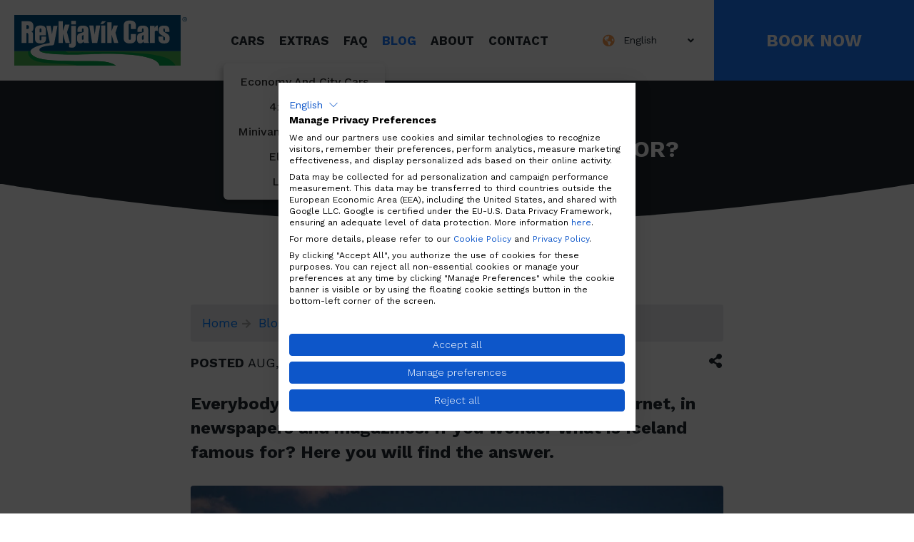

--- FILE ---
content_type: text/html; charset=UTF-8
request_url: https://www.reykjavikcars.com/blog/icelandic-culture/what-iceland-famous-for
body_size: 13379
content:
<!Doctype html>
<html lang="en" prefix="og: https://ogp.me/ns#">
<head>
    <title>What Is Iceland Famous For? Discover Iceland's Unique Charms</title>
    <meta charset="utf-8">
    <meta name="viewport" content="width=device-width, initial-scale=1, shrink-to-fit=no">
    <meta name="description" content="From stunning landscapes to Viking heritage, explore what makes Iceland famous, from its dramatic scenery to its rich cultural heritage.">
            <link rel="canonical" href="https://www.reykjavikcars.com/blog/icelandic-culture/what-iceland-famous-for"/>   
        <link rel="alternate" hreflang="es" href="https://www.reykjavikcars.com/es/blog/alrededor-de-islandia/sitios-famosos-islandia"/><link rel="alternate" hreflang="en" href="https://www.reykjavikcars.com/blog/icelandic-culture/what-iceland-famous-for"/><link rel="alternate" hreflang="x-default" href="https://www.reykjavikcars.com/blog/icelandic-culture/what-iceland-famous-for"/>        <script type="application/ld+json">
        {
            "@context": "https://schema.org",
            "@type": "BlogPosting",
            "mainEntityOfPage": {
              "@type": "WebPage",
              "@id": "https://www.reykjavikcars.com/blog/icelandic-culture/what-iceland-famous-for"
            },
            "potentialAction": {
              "@type": "ReadAction",
              "target": "https://www.reykjavikcars.com/blog/icelandic-culture/what-iceland-famous-for"
            },

            "headline": "Well, What is Iceland Famous For?",
            "description": "From stunning landscapes to Viking heritage, explore what makes Iceland famous, from its dramatic scenery to its rich cultural heritage.",
            "inLanguage": "en-US",
            "datePublished": "2020-08-18",
            "dateModified": "2020-08-18",
              
            "author": [{
                "@type": "Person",
                "@id": "https://www.reykjavikcars.com/blog/author/samuel-hogarth",
                "name": "Samuel Hogarth",
                "description": "<p>Samuel is an English-born writer from Bedfordshire. He\u2019s a multifaceted person: podcaster, marathon runner and an eager reader that holds a First Class BA in English from the University of Iceland.<\/p>\r\n<p>During his free time, he enjoys snowboarding and watching Marvel films. Although he has lived and traveled to numerous countries, Iceland remains his favorite one.<\/p>\r\n<p>If you love literature and podcasts, make sure you check out The Fictional Podcast on Spotify, Apple Podcasts and all other major podcast providers!<\/p>", 
                "url": "https://www.reykjavikcars.com//blog/author/samuel-hogarth"
                                ,"sameAs": ["https://samuelhogarth.com/","https://youtube.com/channel/UCxDJCiVfnA9_AIjQTttJJcQ","https://open.spotify.com/show/3zKr4iCbVlJHYiY5t8IXP8?si=xtQwwslWQRmrYXoHaY4-bg"]
                                            }],
            "publisher": {
                "@type": "Organization",
                "name": "Reykjavik Cars",
                "sameAs": ["https://www.facebook.com/reykjavikcars", "https://www.instagram.com/reykjavikcarsandcampers"],
                "logo": {
                    "@type": "ImageObject",
                    "url": "https://www.reykjavikcars.com/images/header-logo.svg"
                }
            },
            "image": [
                                                                        {
                        "@type": "ImageObject",
                        "url": "https://www.reykjavikcars.com/assets/img/blog/121/icelandic_lamb_soup.jpg",
                        "alternateName": "Icelandic lamb soup - what Iceland is famous for"
                    }
                                                    ,                    {
                        "@type": "ImageObject",
                        "url": "https://www.reykjavikcars.com/assets/img/blog/121/young_man_diamond_beach.jpg",
                        "alternateName": "young man enjoying the views at diamond beach"
                    }
                                                    ,                    {
                        "@type": "ImageObject",
                        "url": "https://www.reykjavikcars.com/assets/img/blog/121/entry_to_the_fissure_of_silfra.jpg",
                        "alternateName": "Entry to the fissure of Silfra"
                    }
                                                    ,                    {
                        "@type": "ImageObject",
                        "url": "https://www.reykjavikcars.com/assets/img/blog/121/entry_post.jpg",
                        "alternateName": "Entry to the fissure of Silfra"
                    }
                                                    ,                    {
                        "@type": "ImageObject",
                        "url": "https://www.reykjavikcars.com//assets/img/blog/121.png",
                        "alternateName": "Nordic Pantheon with the three main deities in Iceland&#039;s Folktales"
                    }
                                            ]
        }
        </script>
    
    <meta property="og:site_name" content="Reykjavik Cars" />
    <meta property="og:title" content="What Is Iceland Famous For? Discover Iceland's Unique Charms" />
    <meta property="og:description" content="From stunning landscapes to Viking heritage, explore what makes Iceland famous, from its dramatic scenery to its rich cultural heritage." />
    <meta property="og:url" content="https://www.reykjavikcars.com/blog/icelandic-culture/what-iceland-famous-for" />
    <meta property="og:type" content="article" />
    <meta property="og:image" content="https://www.reykjavikcars.com/assets/img/blog/121.png" />
    <meta property="og:locale" content="en_US" />

    <link rel="stylesheet" href="/css/bootstrap.css">
    <link rel="stylesheet" href="/css/bootstrap-select.min.css">
    <link rel="stylesheet" href="/css/all.min.css">
    <link rel="stylesheet" href="/css/aos.css">
    <link rel="stylesheet" href="/css/jquery-ui.css">
    <link rel="stylesheet" type="text/css" href="/css/print.min.css" media="print">
    <link rel="stylesheet" href="/css/slick.css">
    <link rel="stylesheet" href="/css/style.min.css?version=1765980371">
    <link rel="stylesheet" href="/css/responsive.css?version=1765980371">
    
    <link rel="shortcut icon" type="image/x-icon" href="/images/favicon.png">
    
    <link href="https://fonts.googleapis.com/css?family=Work+Sans:300,300i,400,400i,500,500i,600,600i,700,700i,800,800i,900,900i&display=swap" rel="stylesheet">
    <style type="text/css">
    .breadcrumb{
        vertical-align: middle;
        display:inline-block;
        vertical-align:top;
        width: 100%;
    }

    .breadcrumb i{
        font-size: 14px;
        display: inline-block;
        color: darkgrey;
    }

    .post-section{
        font-size: 18px;
        line-height: 1.6;
    }
    #similar_posts h3{
            font-size: 20px;
    }
    #similar_posts p{
        font-size: 14px;
    }
    .post-section h4 {
        line-height: 34px;
        padding-bottom: 0px !important;
    }
    @media (min-width:992px){
        .post-section .container, #similar_posts{
            padding-left: 120px !important;
            padding-right: 120px !important;
        }
    }
    @media (max-width:991px){
        .post-section .container, .blog-list-section{
            padding-left: 20px !important;
            padding-right: 20px !important;
        }
        .post-section h4{
            font-size: 21px !important;
        }
        .post-section {
            font-size: 18px;
        }
        .post-tag{
            font-size: 16px;
        }
    }
    .post-section div h4{
        margin-bottom: 0px;
        padding-bottom: 0px;
    }
    .post-section div h3{
        margin-bottom: 0px;
        padding-bottom: 0px;
    }
    .bg-cover2 {cursor: pointer;background-size: cover;background-repeat: no-repeat;background-position: center center;position: relative;}
    .bg-cover2 > img {opacity: 0;visibility: hidden;width: 100%;}
    .home-blog-img .bg-cover2 {border-radius: 4px;position: relative;}
    .bg-cover2:after {
        content:'\A';
        position:absolute;
        border-radius: 4px;
        width:100%; height:100%;
        top:0; left:0;
        background:rgba(0,0,0,0.3);
        opacity:0;
        transition: all 0.5s;
        -webkit-transition: all 0.5s;
    }
    .bg-cover2:hover:after {
        opacity:1;
    }
    #titulo_similares{
        text-align: center !important;
        margin-top: 10px;
    }
    #titulo_similares a:hover{
        color: #f89c4f !important;
    }
    #titulo_similares a{
        color: rgb(31, 41, 48) !important;
        /*text-transform: uppercase;*/
        letter-spacing: -0.5px;
        font-size: 16px;
    }
    .home-blog-img img {
        height: 150px;
    }
    .first_paragraph{
        margin-bottom: 0px;
        line-height: 34px;
        padding-bottom: 0px !important;
        font-size: 24px;
        margin-bottom: 0px !important; 
    }
    .posted_date,
    .category_name{
        margin-bottom: 0px !important;
    }
    .want_more{
        font-weight: 400;
        padding-bottom: 67px;
        line-height: 38px;
        font-size: 32px;
        margin-bottom: 0.5rem;
        margin-top: 0;
    }
    
    .author_line{
        font-size: 17px !important;
        margin-top: -15px !important;
        color: gray;
    }
    .author_name{
        font-weight: bold;
    }
    .author_verified{
        font-size: 15px !important;
    }
    #author_image,
    #author_shield{
        display: inline-block;
        padding: 5px;
        margin-top: 0px;
    }
    #author_image{
        width: 50px;
        height: 50px;
        margin-bottom: 6px;
    }
    #author_shield{
        padding: 3px !important;
        margin-bottom: 4px;
        margin-left: 6px;
        width: 28px;
        height: 28px;
    }
    .content_in p:not(.first_paragraph):not(.author_line){
        margin-bottom: 18px !important;
    }
    .content_in h2{
        line-height: 50px;
        font-size: 38px;
        font-weight: bold;
        margin-top: 46px;
        margin-bottom: 25px;
    }
    .content_in h3{
        line-height: 1.5;
        font-size: 30px;
        font-weight: bold;
        margin-top: 34px;
        margin-bottom: 25px !important;
    }
    .content_in h4{
        font-size: 24px;
        margin-top: 18px;
        margin-bottom: 18px !important;
    }
    .content_in ul li, 
    .content_in ol li{
        margin-bottom:18px;
    }
    /*Para igualar las imágenes que están dentro de <p>*/
    /*Y así en vez de 40, tienen 40 - 18 que es el del <p>*/
    .post-section p img{
        margin-bottom: 22px;
    }

    .card{
        margin: 10px 0px 30px 0px;
    }

    #table-of-content-icon{
        color: #007BFF;
    }

    .table-of-content{
        width: fit-content;
        list-style: none;
        padding-left: 20px;
    }

    .table-of-content ol{
        list-style: none;
    }

    .table-of-content ol li a{
        color: black;
    }

    .table-of-content ol li a:hover{
        color: #007BFF;
    }


    .table-of-content ol li{
        margin-bottom: 2px;
    }


    .table-of-content > li{
        margin-bottom: 2px;
    }

    .table-of-content > li > a{
        color: black;
    }

    .table-of-content > li > a:hover{
        color: #007BFF;
    }

    #table-of-content-box{
        margin: 0 0 35px;
        border: 3px solid #eaebed;
        -webkit-transition: .3s;
        transition: .3s;
    }

    #table-of-content-heading{
        cursor: pointer;
        margin-bottom: 0px;
        background-color: #fff;
        font-weight: 600;
        font-size: 20px;
        color:#343a40;
    }


    #table-of-content-heading:hover{
        color: #007BFF;
    }

    .accordion-box .card-body {
        padding-bottom: 10px;
    }

    .accordion-box .card-header.collapsed {
        padding-left: 44px;
    }
    @media only screen and (max-width: 500px) {
        #author_shield,
        .author_verified{
            display: none;
        }
    }
    @media (min-width:  300px) and (max-width: 991px) {
        .content_in h2{
            font-size: 31px;
            line-height: 42px;
        }
        .content_in h3{
            font-size: 24px;
        }
        .content_in h4{
            font-size: 21px;
        }
        .first_paragraph  {
            font-size: 21px !important;
        }
        .want_more{
            font-size: 22px;
            text-align: left;
            padding-left: 15px;
            padding-right: 15px;
            line-height: 26px;
            padding-bottom: 20px
        } 
    }
    @media (min-width:  768px) and (max-width: 991px) {
        .want_more{
            font-size: 24px;
            padding-bottom: 40px;
        }
    }
    @media (min-width:  992px) and (max-width: 1199px) {
        .first_paragraph  {
            font-size: 20px !important;
        }
        .want_more{
            font-size: 28px;
            padding-bottom: 40px;
        }
    }
    .cta-button{
        background: white;
        border-radius: 8px;
        border: 2px #007bff solid;
        box-shadow: darkgrey 1px 1px 10px;
    }

    .cta-button:hover{
        background: white;
        border-radius: 8px;
        border: 2px #007bff solid;
        box-shadow: darkgrey 4px 4px 2px;
    }

    </style>

    <!-- 8-oct-2021 -->
    	<!-- Google Tag Manager -->
	<script>(function(w,d,s,l,i){w[l]=w[l]||[];w[l].push({'gtm.start':
	new Date().getTime(),event:'gtm.js'});var f=d.getElementsByTagName(s)[0],
	j=d.createElement(s),dl=l!='dataLayer'?'&l='+l:'';j.async=true;j.src=
	'https://www.googletagmanager.com/gtm.js?id='+i+dl;f.parentNode.insertBefore(j,f);
	})(window,document,'script','dataLayer','GTM-WCX48FM');</script>
	<!-- End Google Tag Manager -->
</head>
<body>
    <!-- 8-oct-2021 -->
    	<!-- Google Tag Manager (noscript) -->
	<noscript><iframe src="https://www.googletagmanager.com/ns.html?id=GTM-WCX48FM"
	height="0" width="0" style="display:none;visibility:hidden"></iframe></noscript>
	<!-- End Google Tag Manager (noscript) -->
    
<div class="site">
    <header class="site-header">
    <div class="container-fluid">
        <div class="row">
                <a href="https://www.reykjavikcars.com/" class="header-logo">
                    <img src="https://www.reykjavikcars.com/images/header-logo.svg" alt="Reykjavik Cars logo with a winding road symbol, representing car rental services in Iceland, offering affordable and reliable vehicles for exploring Iceland’s unique landscapes." height="80px">
                </a>
                <div class="header-actions">
                    <div class="toggle-nav">
                        <span></span>
                        <span></span>
                        <span></span>
                    </div>
                </div>
            <div class="show-for-medium-down">
                <div class="header-menu">
                    <ul>
                        <!--<li class=""><a href="https://www.reykjavikcars.com/">Book</a></li>-->
                        <li class="" aria-haspopup="menu" aria-expanded="false">
                        <a href="https://www.reykjavikcars.com/rental">Cars</a>
                        <button class="popup-buttom js-dropdown">
                            <svg viewBox="0 0 24 24" fill="inherit" xmlns="http://www.w3.org/2000/svg" class="icon-arrow"> <path fill-rule="evenodd" clip-rule="evenodd" d="M12 16.5 4.5 9l1.05-1.05L12 14.4l6.45-6.45L19.5 9 12 16.5Z" ></path> </svg>
                        </button>
                        <!-- Sub Menu -->
                        <menu id="submenu" class="sub-menu">
                            <a href="https://www.reykjavikcars.com/rental/economy-city-car-rentals-iceland">Economy and city cars</a>
                            <a href="https://www.reykjavikcars.com/rental/4x4-suv-iceland">4x4s & SUVs</a>
                            <a href="https://www.reykjavikcars.com/rental/minivan-and-passenger-van-iceland">Minivans and passenger</a>
                            <a href="https://www.reykjavikcars.com/rental/electric-iceland">Electric cars</a>
                            <a href="https://www.reykjavikcars.com/rental/luxury-iceland">Luxury cars</a>

                        </menu>
                    </li>
                        <li class=""><a href="https://www.reykjavikcars.com/great-extras">Extras</a></li>
                        <li class=""><a href="https://www.reykjavikcars.com/faq">FAQ</a></li>
                        <li class="active"><a href="https://www.reykjavikcars.com/blog">Blog</a></li>
                        <li class=""><a href="https://www.reykjavikcars.com/about-us">About</a></li>
                        <li class=""><a href="https://www.reykjavikcars.com/contact">Contact</a></li>
                    </ul>
                </div>
            </div>
            <style>
                div.language-select li.selected.active {
                    display: none;
                }
            </style>
            <div class="language-book-btn">
                <div class="language-select">
                    <div class="dropdown bootstrap-select my-select">
                        <select id="lang_selector" class="my-select selectpicker" onchange="
                                                    redirectToLanguage(this.value);
                                                ">
                            <option value='es'  >Espa&ntilde;ol</option><option value='us' selected disabled>English </option><option value='de'  >Deutsch</option><option value='it'  >Italiano</option><option value='fr'  >Fran&ccedil;ais</option>                        </select>
                    </div>
                </div>
                <div class="head-book-btn">
                    <a style="cursor:pointer" onclick="window.location.href='https://www.reykjavikcars.com/#vehicle'">Book Now</a>
                </div>
            </div>
        </div>
    </div>
        <script>
        const CURRENT_LANG = "us";
        function redirectToLanguage(lang) {
            if(lang==='us'){
                setTimeout(function() {
                    window.location.href = window.location.pathname.replace(`/${CURRENT_LANG}/`, '/');
                }, 50);

            } else if(window.location.pathname.includes('/'+CURRENT_LANG+'/')){
                setTimeout(function() {
                    window.location.href = window.location.pathname.replace(`/${CURRENT_LANG}/`, `/${lang}/`)
                }, 50);
            }else{
                setTimeout(function() {
                    window.location.href = `/${lang}` + window.location.pathname;
                }, 50);
            }
        }

        function redirectToSelectedLanguage(selectElement) {
            const selectedUrl = selectElement.value;

            console.log("URL seleccionada:", selectedUrl);

            if (selectedUrl && selectedUrl.trim() !== "") {
                // Usar setTimeout para retrasar ligeramente la redirección
                // Esto a veces puede evitar conflictos con otros scripts
                setTimeout(function() {
                    console.log("Redirigiendo a:", selectedUrl);
                    window.location = selectedUrl; // Utilizar asignación directa en lugar de .href
                }, 50);
            }
        }
    </script>
</header>



<script>
    function esDispositivoTactil() {
        return 'ontouchstart' in window || navigator.maxTouchPoints > 0 || navigator.msMaxTouchPoints > 0;
    }

    function obtenerAnchoVentana() {
        return window.innerWidth || document.documentElement.clientWidth || document.body.clientWidth;
    }

    // Obtener referencia al contenedor
    var contenedor = document.getElementById("submenu");

    // Verificar si es un dispositivo táctil y hacer desaparecer el contenedor
    if (esDispositivoTactil() && obtenerAnchoVentana() > 992) {
        contenedor.style.display = "none";
    }
</script>        
        <section class="inner-title-section text-center blog-post-title">
            <div class="container">
                <h1>Well, What is Iceland Famous For?</h1>
            </div>
        </section>
        
        <section class="post-section">
            <div class="container">
                <div class="row">
                    <div class="col-sm-12">
                        <nav class="breadcrumb" role="navigation">
                            <a href="https://www.reykjavikcars.com/">Home</a>&nbsp;<i class="fas fa-arrow-right"></i>&nbsp;<a href="https://www.reykjavikcars.com/blog">Blog</a>&nbsp;<i class="fas fa-arrow-right"></i><a
                                    href="https://www.reykjavikcars.com/blog/icelandic-culture">&nbsp;Icelandic Culture</a>
                        </nav>
                    </div>
                    <script type="application/ld+json">
                        {
                            "@context": "https://schema.org",
                            "@type": "BreadcrumbList",
                            "itemListElement":
                            [
                                {
                                    "@type": "ListItem",
                                    "position": 1,
                                    "item":
                                    {
                                        "@id": "https://www.reykjavikcars.com/",
                                        "name": "Home"
                                    }
                                },
                                {
                                    "@type": "ListItem",
                                    "position": 2,
                                    "item":
                                    {
                                        "@id": "https://www.reykjavikcars.com/blog",
                                        "name": "Blog"
                                    }
                                },
                                {
                                    "@type": "ListItem",
                                    "position": 3,
                                    "item":
                                    {
                                        "@id": "https://www.reykjavikcars.com/blog/icelandic-culture",
                                        "name": "Icelandic Culture"
                                    }
                                },
                                {
                                    "@type": "ListItem",
                                    "position": 4,
                                    "item":
                                    {
                                        "@id": "https://www.reykjavikcars.com/blog/icelandic-culture/what-iceland-famous-for",
                                        "name": "Well, What is Iceland Famous For?"
                                    }
                                }
                            ]
                        }
                    </script>
                    <div class="col-sm-12 post-category-box">
                        <div class="post-category">
                                                        <p class="posted_date"><b>Posted</b> <time datetime="2020-08-18">Aug, 18 2020</time> </p>
                            
                           <!-- <p class="category_name"><a href="https://www.reykjavikcars.com/blog/icelandic-culture" style="text-decoration: underline">Icelandic Culture</a></p>-->
                        </div>
                        <div class="post-tag">
                                                        <div class="share-box"> 
                                <a class="post-share" href="#"> 
                                    <i class="fas fa-share-alt"></i>
                                </a> 
                                <ul class="sharethis-social" style="display: none;"> 
                                    <li><a href="https://www.reykjavikcars.com/blog/icelandic-culture/what-iceland-famous-for" class="smsharing em"><i class="fas fa-envelope"></i></a></li>
                                    <li><a href="https://www.reykjavikcars.com/blog/icelandic-culture/what-iceland-famous-for" class="smsharing tw"><i class="fab fa-twitter"></i></a></li>
                                    <li><a href="https://www.reykjavikcars.com/blog/icelandic-culture/what-iceland-famous-for" class="smsharing fb"><i class="fab fa-facebook-f"></i></a></li>
                                </ul>
                            </div>
                        </div>
                    </div>
                    <div class="col-sm-12 content_in">
                        <p class="first_paragraph"><strong>Everybody is talking about Iceland lately, on the internet, in newspapers and magazines. If you wonder what is Iceland famous for? Here you will find the answer.</strong></p>
                        <img src="https://www.reykjavikcars.com/assets/img/blog/121.png" title="Nordic Pantheon with the three main deities in Iceland's Folktales" alt="Nordic Pantheon with the three main deities in Iceland's Folktales">
                        <div style="socials-links">
                                                    <p class="author_line">
                                <img id="author_image" class="img-responsive" alt="blog author" src="../../assets/img/blog_author/man2.png"> By<span class="author_name">
                                <a target="_blank" href="https://www.reykjavikcars.com/blog/author/samuel-hogarth">Samuel Hogarth</a>
                                </span> 
                                <img id="author_shield" alt="shield verification"class="img-responsive" src="../../assets/img/blog_author/check-mark.png"><span class="author_verified">Verified Expert</span>
                            </p>
                                                </div>
                                                <div class="accordion-box">
                            <div class="card">
                                <div id="table-of-content-heading" class="card-header collapsed" data-toggle="collapse" data-target="#collapseOne" aria-expanded="false" aria-controls="collapseOne">
                                    <span>View all topics from this page</span></span>
                                </div>
                                <div id="collapseOne" class="collapse" aria-labelledby="table-of-content-heading" data-parent="#accordion">
                                    <div class="card-body">
                                        <ol class="table-of-content" data-toc="#article-content" data-toc-headings="h2,h3,h4"></ol>
                                    </div>
                                </div>
                            </div>
                        </div>

                                                <div id="article-content">
                            <p>Iceland rose to prominence on the world stage after a volcanic eruption caused chaos for flights over Europe. In 2010, the volcano&nbsp;Eyjafjallaj&ouml;kull&nbsp;fired out huge quantities of ash, disrupting air travel for six days. After this, many eyes turned to Iceland. Travelers wondered what the land of ice and fire offered apart from volcanoes. And so, millions of tourists have come here to discover the countless delights of this country. What is Iceland famous for? Much more than an ash cloud.</p>
<h2>What is Iceland Famous For: Food</h2>
<p>When settlers first arrived here in the ninth century, they explored an island with almost no land mammals. The ground and climate were not the most conducive to agriculture. The settlers brought sheep, horses and other livestock with them, and relied heavily on the fish-rich ocean around the country. Some of the local&rsquo;s&nbsp;<a href="/blog/cuisine/iceland-food">traditional dishes</a>&nbsp;have existed for a thousand years, and some are more modern. Here are a few long-surviving examples:</p>
<h3>Fermented Shark (H&aacute;karl)</h3>
<p>Shark meat is fermented and cured over several weeks, then hung outside to dry for up to six months. It has a strong taste but an even stronger smell, due to its high ammonia content. It&rsquo;s not for everyone.</p>
<h3>Skyr</h3>
<p>A cultured dairy product made from low-fat milk, skyr has a yogurt consistency and a slightly sour flavor. It can be eaten plain but is normally topped with sugar or given a fruity flavor. You will see skyr in every shop in Iceland and many Icelanders eat it on a regular basis.</p>
<h3>Icelandic Lamb Soup (Kj&ouml;ts&uacute;pa)</h3>
<p>The recipe for this meal varies for individual families but generally consists of lamb or mutton, potatoes, rice, and herbs. Other vegetables such as leeks, carrots, and turnips are added, creating a filling meal to warm you up. Several restaurants downtown offer Kj&ouml;ts&uacute;pa, using centuries-old family recipes.</p>
<p><img src="https://www.reykjavikcars.com/assets/img/blog/121/icelandic_lamb_soup.jpg" alt="Icelandic lamb soup - what Iceland is famous for" />&nbsp;</p>
<h2>What is Iceland Famous For: Landscapes</h2>
<p>The land of ice and fire contains both&nbsp;glaciers&nbsp;and volcanoes. These geological features create impressive backdrops to any scene, with lava fields and ice sheets covering huge amounts of space. Over 11% of Iceland is covered by glaciers, and the 32 volcanic systems have spread their lava far and wide. But aside from the lava rock and ice, what are some of the country&rsquo;s more iconic natural features? Let&rsquo;s take a look at some places you may have seen pictures of:</p>
<h3>Gullfoss (Golden Falls)</h3>
<p>Gullfoss is Iceland&rsquo;s most famous waterfall (and that&rsquo;s saying a lot; we have a lot of incredible ones). It&rsquo;s part of the renowned <a href="https://www.reykjavikcars.com/blog/itineraries/golden-circle-iceland" rel="noopener">Golden Circle route</a>, the most popular tourist route in the country. Massive amounts of water cascade down a series of &lsquo;steps&rsquo; for 32 meters into a gigantic canyon. Whether seen in summer or winter, Gullfoss is always awe-inspiring.</p>
<h3>Diamond Beach</h3>
<p>Located on the south coast next to&nbsp;<a href="https://www.reykjavikcars.com/blog/around-iceland/jokulsarlon-glacier-lagoon" rel="noopener">J&ouml;kuls&aacute;rl&oacute;n glacial lagoon</a>, Diamond Beach is certainly a wonder. Consisting of black sand, the beach is covered with chunks of glacial ice. These chunks have broken off from the nearby glacier and floated across J&ouml;kuls&aacute;rl&oacute;n, to be deposited on the other side.</p>
<p><img src="https://www.reykjavikcars.com/assets/img/blog/121/young_man_diamond_beach.jpg" alt="young man enjoying the views at diamond beach" />&nbsp;</p>
<h3>Reynisfjara</h3>
<p>Another&nbsp;<a href="https://www.reykjavikcars.com/blog/activities/black-sand-beaches-iceland" rel="noopener">black sand beach</a>&nbsp;in south Iceland, this is an example of the basalt rock formations created by volcanic eruptions. The tightly packed hexagonal basalt columns look so neat it&rsquo;s hard to believe they were created by nature alone. This site has not gone unnoticed by popular media; it featured in season seven of the series Game of Thrones.</p>
<h3>Geysir Geothermal Area</h3>
<p>This site is another stop along the Golden Circle. You can see boiling, bubbling mud pools, steam vents and the famous Strokkur, the geyser that erupts every few minutes. Have your camera ready; it&rsquo;s an impressive sight to see Strokkur shoot water 30 meters (100 feet) into the air.</p>
<h3>Silfra (Silvery)</h3>
<p>Silfra is a fissure between the two tectonic plates that Iceland sits on: the Eurasian and North American plates. It&rsquo;s found in&nbsp;&THORN;ingvellir National Park, another stop on the Golden Circle. The fissure filled with meltwater from the nearby Langj&ouml;kull glacier and can be dived or snorkelled in. It&rsquo;s regarded as some of the clearest water in the world, with a visibility of over 100 meters. But it is also on the colder side, with an average temperature of 2&deg;C &ndash; 4&deg;C year-round.</p>
<p><img src="https://www.reykjavikcars.com/assets/img/blog/121/entry_to_the_fissure_of_silfra.jpg" alt="Entry to the fissure of Silfra" />&nbsp;</p>
<h2>Interesting Facts about Iceland</h2>
<p>For decades, Iceland has been at the forefront of progressive political practices. They were the first country to elect a female president,&nbsp;<a href="https://en.wikipedia.org/wiki/Vigd%C3%ADs_Finnbogad%C3%B3ttir" target="_blank" rel="noopener">Vigd&iacute;s Finnbogad&oacute;tti</a>r in 1980. They rank first in the world on gender equality according to the World Economic Forum. Iceland also consistently ranks as the safest country in the world, with a very low crime rate. Sounds like a pretty wonderful place, right? Indeed it is. The locals have also developed unique habits and ways of living that make it an even more interesting country.</p>
<h3>Icelanders Love Ice Cream</h3>
<p>Every town in Iceland will have an ice cream shop, and in Reykjav&iacute;k, there are too many to count. No matter the season, temperature or weather, an Icelander will always go for ice cream.</p>
<h3>The Language Has Barely Changed in Hundreds of Years</h3>
<p>Due to continuous efforts to restrict the introduction of foreign words, <a href="https://www.reykjavikcars.com/blog/icelandic-culture/iceland-language">Icelandic language</a> has barely changed since the thirteenth century. This means that Icelanders today can still read the Sagas, historical texts that were written over 800 years ago.</p>
<p><img src="https://www.reykjavikcars.com/assets/img/blog/121/entry_post.jpg" alt="Entry to the fissure of Silfra" />&nbsp;</p>
<h3>Icelanders Have Patronymic Names</h3>
<p>When a new baby is born in Iceland, their name must be approved by the Icelandic Naming Committee. Most Icelanders don&rsquo;t have a family name, so their surname becomes the name of their father, plus -son or -d&oacute;ttir. So, if your father&rsquo;s name is Gunnar and you are male, your surname would be Gunnarsson. If you are female, your surname would be Gunnarsd&oacute;ttir.These are only a few of the many things that make Iceland the incredible country that it is. The locals possess a deep respect for their culture and nature, and they invite you to enjoy it too. Enjoy it responsibly; do your best to minimize your impact on the environment. Take nothing but pictures, leave nothing but footprints. Pick up your <a href="https://www.reykjavikcars.com/" rel="noopener">rental car in Reykjavik</a>&nbsp;and explore the sights, sounds, and subtleties of Iceland.</p>                        </div>

                    </div>
                </div>
            </div>
        </section>

        
<section class="blog-list-section grey-bg post-list-section">
    <div class="container">
        <div class="row text-title justify-content-center">
            <h2 class="want_more">Want more? <span>Check out these related posts.</span></span></h2>
        </div>
        <!-- <div class="row">
                    <div class="col-lg-12 " style="text-align: center; font-size: 17px !important;">
                                                    <p><a href="iceland-art">Iceland Art: The Highlights of the Icelandic Culture Scene</a></p>
                                                    <p><a href="iceland-demographics">Demographics of Iceland</a></p>
                                                    <p><a href="map-of-iceland-trip-planning">Map of Iceland: The Trip of a Lifetime</a></p>
                                                    <p><a href="vegvisir-symbol-meaning">Vegvisir: The meaning of the Magical Viking Compass</a></p>
                                                    <p><a href="christmas-iceland-traditions">Christmas in Iceland - A Winter Wonderland</a></p>
                                                    <p><a href="icelandic-horse-riding">The Ultimate Guide to Iceland Horseback Riding</a></p>
                                                    <p><a href="iceland-dating">Iceland Dating: A Complete Guide</a></p>
                                                    <p><a href="icelandic-women">Breaking the Ice: Debunking Myths Surrounding Icelandic Women</a></p>
                                                    <p><a href="stokksnes">Is Stokksnes on Your Iceland Bucket List? Here's Why it Should Be</a></p>
                                                    <p><a href="best-iceland-movies">The Top 20 Best Iceland Movies</a></p>
                                                    <p><a href="hveravellir-iceland-hot-spring-geothermal-pool">Getting Into Hot Water at Hveravellir in Iceland</a></p>
                                                    <p><a href="reykjavik-bus-service">Reykjavik Bus Service: Public Transportation</a></p>
                                                    <p><a href="famous-icelanders-list">Famous People from Iceland: Do You Know Them?</a></p>
                                                    <p><a href="fagradalsfjall">Fagradalsfjall: A Volcanic Adventure in Iceland</a></p>
                                                    <p><a href="iceland-crime-rates">Is Iceland a Safe Travel Destination? Iceland’s Crime Rate Revealed</a></p>
                                                    <p><a href="icelandic-yule-lads">The Icelandic Yule Lads: A Comprehensive Guide</a></p>
                                                    <p><a href="iceland-private-tour">The Ultimate Guide to Iceland’s Private Tours</a></p>
                                                    <p><a href="building-cairns-in-iceland">Building Cairns in Iceland</a></p>
                                                    <p><a href="iceland-real-estate-guide">Iceland Real Estate: Housing Prices</a></p>
                                                    <p><a href="isafjordur-iceland">Isafjörður in Iceland: A Breathtaking Fjord Gem</a></p>
                                                    <p><a href="festivals">Your Celebratory Guide to Festivals in Iceland</a></p>
                                                    <p><a href="living-iceland">Living in Iceland: A Guide for Expats</a></p>
                                                    <p><a href="hestur">Hestur: The Majestic Icelandic Horse and Its Unique Qualities</a></p>
                                                    <p><a href="best-iceland-nature-tours">The Best Iceland Nature Tours in 2025</a></p>
                                                    <p><a href="viking-house-iceland">Viking House Architecture & Turf Houses</a></p>
                                                    <p><a href="driving-iceland-november">Driving in Iceland in November: A Complete Guide</a></p>
                                                    <p><a href="easter-in-iceland">Celebrating An Iceland Easter: Viking Traditions and Eggciting Festivities</a></p>
                                                    <p><a href="thrihnukagigur">Unveiling Thrihnukagigur Volcano in Iceland - The Only Place You Can Descend into a Magma Chamber</a></p>
                                                    <p><a href="islendingur-viking-ship">Islendingur Viking Ship</a></p>
                                                    <p><a href="svortuloft-lighthouse">Exploring the Edge of the World at Svörtuloft Lighthouse in Iceland</a></p>
                                                    <p><a href="icelandic-names">Icelandic Names: How do they work?</a></p>
                                                    <p><a href="iceland-elf-houses-route">Iceland Elf Houses: The Ultimate Road Trip Itinerary</a></p>
                                                    <p><a href="iceland-geothermal-energy">Unveiling the Secrets of Iceland's Geothermal Energy</a></p>
                                                    <p><a href="why-iceland-has-no-military">Why Iceland Has No Military: History and Context</a></p>
                                                    <p><a href="iceland-history"> Iceland History: Your Complete Guide</a></p>
                                                    <p><a href="trapped-series-iceland">The Trapped Series, Iceland</a></p>
                                                    <p><a href="iceland-folktales-nature">The Mystical World of Iceland Folklore</a></p>
                                                    <p><a href="churches-iceland">The Largest and Most Famous Churches in Iceland</a></p>
                                                    <p><a href="krafla">Krafla in Iceland: A Traveler’s Guide</a></p>
                                                    <p><a href="iceland-elves">Iceland Elves: An Ancient Belief</a></p>
                                                    <p><a href="rettir-iceland">Réttir - The Annual Icelandic Sheep Roundup</a></p>
                                                    <p><a href="reykjavik-street-art">Exploring the Colorful Canvas of Reykjavik Street Art</a></p>
                                                    <p><a href="iceland-tipping-culture">Tipping in Iceland: Essential Information for Travelers</a></p>
                                                    <p><a href="iceland-european-union">Iceland's Role in The European Union</a></p>
                                                    <p><a href="viking-ships">Viking Ships; Sailing the Seas of Adventure!</a></p>
                                                    <p><a href="iceland-rock-formations">6 Most Impressive Iceland Rock Formations</a></p>
                                                    <p><a href="djupavik-iceland">Djupavik in Iceland; The Picturesque Little Hidden Village of the Westfjords</a></p>
                                                    <p><a href="icelandic-books">Icelandic Books & the Importance of Literature on the Island</a></p>
                                                    <p><a href="iceland-hot-springs">Top Best 12 Natural Hot Springs in Iceland</a></p>
                                                    <p><a href="hrunalaug-hot-spring">Why Hrunalaug Hot Spring in Iceland Should Be Your Next Travel Destination</a></p>
                                                    <p><a href="iceland-dance">The Ins and Outs of Traditional Icelandic Folk Dance</a></p>
                                                    <p><a href="okjokull-glacier-melt">Okjökull Glacier, The Glacier Lost to Climate Change in Iceland</a></p>
                                                    <p><a href="mountains-iceland">Guide to the Tallest and Highest Mountains in Iceland</a></p>
                                            </div>
                </div> -->

        <div class="row" id="similar_posts">
                                        
                
                    <div class="col-lg-4 col-md-6 col-sm-6 home-blog-left">
                        <div class="home-blog-img">
                            <div class="bg-cover2" onclick="location.href='iceland-art'" style="background-image: url(/assets/img/blog/319.png)">
                                <img style="" class="img-responsive" src="https://www.reykjavikcars.com/assets/img/blog/319.png" alt="Iceland Art">
                                <div class="home-blog-content">
                                </div>
                            </div>
                        </div>
                        <h3 id="titulo_similares"><a href="iceland-art">Iceland Art: The Highlights Of The Icelandic Culture Scene</a></h3>
                    </div>
                
                            
                
                    <div class="col-lg-4 col-md-6 col-sm-6 home-blog-left">
                        <div class="home-blog-img">
                            <div class="bg-cover2" onclick="location.href='iceland-demographics'" style="background-image: url(/assets/img/blog/198.png)">
                                <img style="" class="img-responsive" src="https://www.reykjavikcars.com/assets/img/blog/198.png" alt="Silhouetted crowd waving Icelandic flags at sunset, celebrating national pride and unity with vibrant colors against a glowing sky.">
                                <div class="home-blog-content">
                                </div>
                            </div>
                        </div>
                        <h3 id="titulo_similares"><a href="iceland-demographics">Demographics Of Iceland</a></h3>
                    </div>
                
                            
                
                    <div class="col-lg-4 col-md-6 col-sm-6 home-blog-left">
                        <div class="home-blog-img">
                            <div class="bg-cover2" onclick="location.href='map-of-iceland-trip-planning'" style="background-image: url(/assets/img/blog/167.png)">
                                <img style="" class="img-responsive" src="https://www.reykjavikcars.com/assets/img/blog/167.png" alt="map of iceland with fun spots and cartoon images">
                                <div class="home-blog-content">
                                </div>
                            </div>
                        </div>
                        <h3 id="titulo_similares"><a href="map-of-iceland-trip-planning">Map Of Iceland: The Trip Of A Lifetime</a></h3>
                    </div>
                
                            
                
                            
                
                            
                
                            
                
                            
                
                            
                
                            
                
                            
                
                            
                
                            
                
                            
                
                            
                
                            
                
                            
                
                            
                
                            
                
                            
                
                            
                
                            
                
                            
                
                            
                
                            
                
                            
                
                            
                
                            
                
                            
                
                            
                
                            
                
                            
                
                            
                
                            
                
                            
                
                            
                
                            
                
                            
                
                            
                
                            
                
                            
                
                            
                
                            
                
                            
                
                            
                
                            
                
                            
                
                            
                
                            
                
                            
                
                            
                
                            
                
                            
                
                    </div>
    </div>
</section>
        <section class="reverse-car-section">
    <div class="container">
        <div class="row">
            <div class="col-sm-12 title-btn">
                <h2><p>Your Icelandic road trip begins <strong>here</strong></p></h2>
                <a style="cursor:pointer;" id="book_now_btn_a" class="border-btn border-white">Book Now</a>
            </div>
        </div>
    </div>
</section>
<script>

        document.querySelector('#book_now_btn_a').addEventListener('click',function (){
            let form = $('form#vehicle');
            if(form.length){
                window.scrollTo({top: 0, behavior: 'smooth'});
            }else{
                window.location.href = 'https://www.reykjavikcars.com';
            }
        });

</script>
    
    <footer class="site-footer">
    <div class="top-footer">
        <div class="footer-logo-box footer-block">
            <a style="cursor:pointer" onclick="window.location.href='https://www.reykjavikcars.com/'"><img loading="lazy" src="https://www.reykjavikcars.com/images/footer-logo.svg" alt="Reykjavik Cars company logo with a winding road in the middle in black and white"></a>
            <div class="footer-logo-text">
                <p>
                    Scandinavian Travel Services ehf.<br/ >
                    SSN: <a href="tel:6805131550">680513-1550</a> / VAT: 114128 <br/ >
                    230 Reykjanesbær, Iceland
                </p>
            </div>
            <div class="card-icons">
                <img loading="lazy" style="width: 66px !important;" src="https://www.reykjavikcars.com/assets/img/cards/card-1.svg" alt="Master Card">
                <img loading="lazy" style="width: 66px !important;" src="https://www.reykjavikcars.com/assets/img/cards/card-2.svg" alt="Maestro">
                <img loading="lazy" style="width: 66px !important;" src="https://www.reykjavikcars.com/assets/img/cards/card-3.svg" alt="Visa">
                <img loading="lazy" style="width: 66px !important;" src="https://www.reykjavikcars.com/assets/img/cards/card-4.svg" alt="Visa Electron">
                <img loading="lazy" style="width: 66px !important;" src="https://www.reykjavikcars.com/assets/img/cards/card-6.svg" alt="Diners Club International">
                <!--<img loading="lazy" style="width: 66px !important;" src="https://www.reykjavikcars.com/assets/img/cards/card-8.svg" alt="American Express">-->
                <img loading="lazy" style="width: 66px !important;" src="https://www.reykjavikcars.com/assets/img/cards/paypal.png" alt="Paypal">
            </div>
        </div>
        <div class="footer-menu-box footer-block">
            <div class="footer-menu">
                <ul>
                    <li><a style="cursor:pointer" href="https://www.reykjavikcars.com/reviews">Reviews</a></li>
                    <li><a style="cursor:pointer" onclick="window.location.href='https://www.reykjavikcars.com/rental'">Cars</a></li>
                    <li><a style="cursor:pointer" onclick="window.location.href='https://www.reykjavikcars.com/great-extras'">Extras</a></li>
                    <li><a style="cursor:pointer" href="https://www.reykjavikcars.com/car-rental-affiliate-program">Affiliates</a></li>
                    <li><a style="cursor:pointer" onclick="window.location.href='https://www.reykjavikcars.com/faq'">FAQ</a></li>
                    <li><a style="cursor:pointer" onclick="window.location.href='https://www.reykjavikcars.com/blog'">Blog</a></li>
                    <li><a style="cursor:pointer" onclick="window.location.href='https://www.reykjavikcars.com/about-us'">About</a></li>
                    <li><a style="cursor:pointer" onclick="window.location.href='https://www.reykjavikcars.com/contact'">Contact</a></li>
                </ul>
            </div>
        </div>
        <div class="footer-info-box footer-block">
            <p style="font-weight: 700;padding-bottom: 4px;margin-bottom: 0.5rem;">24/7 Customer Support</p>
            <p>Keflavik International Airport</p>
            <div class="footer-contact-info">
                <ul>
                    <li class="icon-phone"><a style="cursor:pointer" onclick="window.location.href='tel:3545390618'"><i class="fas fa-phone"></i>+(354) 539 0618</a></li>
                    <li class="icon-chat"><a style="cursor:pointer" onclick="window.location.href='https://www.reykjavikcars.com/contact'"><i class="fas fa-comment"></i> or Send us a Message</a></li>
                </ul>
            </div>
            <span><p>Do you need a <a href="https://www.campervaniceland.com/">camper rental in Iceland</a>?</p></span>
        </div>
        <div class="footer-flag-box footer-block">
            <div class="footer-social">
                <ul>
                    <li><a target="_blank" href="https://www.facebook.com/reykjavikcars"><i class="fab fa-facebook-square"></i></a></li>
                    <li><a target="_blank" href="https://www.instagram.com/reykjavikcars/"><i class="fab fa-instagram"></i></a></li>
                </ul>
            </div>
        </div>
    </div>
    <div class="bottom-footer">
        <div class="footer-copyright">
            <div class="copyright-text">
                <p>© 2025 by Reykjavík Cars Booking Office. All Rights Reserved.</p>
                <ul>
                    <li><a style="cursor:pointer" onclick="window.location.href='https://www.reykjavikcars.com/privacy-policy'">Privacy Policy</a></li>
                    <li><a style="cursor:pointer" onclick="window.location.href='https://www.reykjavikcars.com/terms-condition'">Terms and Conditions</a></li>
                    <li><a style="cursor:pointer" onclick="window.location.href='https://www.reykjavikcars.com/cookies-policy'">Cookies Policy</a></li>
                </ul>
            </div>
            <!--<div class="webdesign-link">
                    <p><a href="https://www.reykjavikcars.com/sitemap.html">Site map</a></p>
                </div>-->
        </div>
    </div>
</footer>

<script defer type="text/javascript" src="/assets/js/cookies.js"></script>

        
</div>
    
<script src="/js/jquery.js"></script>
<script src="/js/popper.min.js"></script>
<script src="/js/aos.js"></script>
<script src="/js/bootstrap.min.js"></script>
<script src="/js/bootstrap-select.min.js"></script>
<script src="/js/jquery-ui.js"></script>
<script src="/js/slick.min.js"></script>
<script src="/js/jquery.toc.min.js"></script>
<script src="/js/t-datepicker.js"></script>
<script src="/js/print.min.js"></script>
<script src="/js/custom.js?version=1765980371"></script>
<script src="/js/master.js"></script>
<script>


$('.home-blog-left').show();
    $( ".language-select" ).change(function() {
        var idiomaNuevo = $( ".language-select .bootstrap-select .dropdown-toggle .filter-option .filter-option-inner .filter-option-inner-inner").text();
        
        if(idiomaNuevo == "Español"){
            window.location.href = "/alquiler-coche-islandia";
        }else if(idiomaNuevo == "English"){
            window.location.href = "/";
        }
    });

    var x = window.location.href;
    var fb = document.getElementsByClassName("fb");
    jQuery('.smsharing.fb').attr('href',"https://www.facebook.com/sharer/sharer.php?u="+encodeURIComponent(x));
    jQuery('.smsharing.tw').attr('href',"http://www.twitter.com/share?text=Well, What is Iceland Famous For?: &url="+encodeURIComponent(x));
    // jQuery('.smsharing.tw').attr('href',"http://www.twitter.com/share?text=Well, What is Iceland Famous For?&url="+encodeURIComponent(x) + "&hashtags=stackoverflow,example,youssefusf");
    jQuery('.smsharing.em').attr('href','mailto:?subject=Check This Out&body='+encodeURIComponent(x));

    </script>
</body>
</html>

--- FILE ---
content_type: text/css
request_url: https://www.reykjavikcars.com/css/style.min.css?version=1765980371
body_size: 17651
content:
@import url(../assets/css/layouts/header.css);body{font-family:'Work Sans',sans-serif;color:#1f2930;font-size:16px;line-height:1.2;font-weight:400;background-color:white;overscroll-behavior:none;}body.header-open{overflow:hidden;}body.header-open::after{content:"";position:fixed;top:0;left:0;width:100%;height:100%;background:rgba(26,26,26,.60);backdrop-filter:blur(2px);z-index:98;}.h1,h1{font-size:56px;line-height:1.22;font-weight:700}.h2,h2{font-size:42px;line-height:1.24}.h3,h3{font-size:32px;line-height:1.5}.h4,h4{font-size:24px;line-height:1.33;font-weight:700}.h5,h5{font-size:20px;line-height:1.3}.h6,h6{font-size:16px;line-height:1.38}img{max-width:100%;height:auto}*{--sb-track-color:#ffffff;--sb-thumb-color:#197bff;--sb-size:10px;--sb-b-radius:0;}.link-over{position:absolute;top:0;left:0;width:100%;height:100%;z-index:1}a.find-your-car{color:white!important;}.head-book-btn a{color:white!important;}.ui-widget-header .ui-icon{position:relative}.blue-link{color:#197bff}.blue-link:hover{color:#1a446a}.blue-btn{background-color:#197bff;border-radius:4px;color:#fff!important;font-size:24px;font-weight:700;line-height:22px;text-transform:uppercase;padding:29px 50px 29px 50px;display:inline-block}.blue-btn:hover{background-color:#1a446a;color:#fff}.border-btn{border-radius:4px;border:3px solid #1a446a;font-size:16px;font-weight:700;line-height:22px;text-transform:uppercase;display:inline-block;text-align:center;padding:12px 10px 11px 10px;max-width:171px;width:100%;color:#fff;}.border-white{border-color:#fff;color:#fff!important;}.border-white:hover{color:#197bff!important;border-color:#fff!important;background-color:#fff}.border-navy{border-color:#1a446a;color:#1a446a!important}.border-navy:hover{color:#fff!important;border-color:#1a446a;background-color:#1a446a}.display-mobile{display:none}.white-curve{position:relative}a.btn.btn-primary.view-car-fleet{color:white!important;}a.find-your-car{color:white!important;}a.btn.btn-primary.view-car-fleet{color:white!important;}.white-curve:before{content:"";position:absolute;background-image:url(../images/white-full-width.svg);background-repeat:no-repeat;background-size:contain;height:100px;width:100%;bottom:auto;left:0;z-index:1;right:0;top:100%;margin-top:-1px}.white-curve .text-title{position:relative;z-index:1}.check-box{padding:0 20px 0 21px;margin:-2px 0 0 0;-webkit-transition:all .2s;transition:all .2s}.check-box span{color:#fff;font-size:14px}.check-box label{cursor:pointer;margin:0;position:relative;padding-left:28px}.check-box input[type=checkbox]{position:absolute;left:0;margin-left:0;left:0;top:7px;width:18px;height:18px;margin:0;z-index:8;cursor:pointer;opacity:0}.check-box label span:before{position:absolute;top:2px;left:-6px;content:"";width:20px;height:20px;border-radius:4px;-webkit-border-radius:4px;-moz-border-radius:4px;border:3px solid #f89c4f}.check-box label input[type=checkbox]:checked + span:after{content:"\f00c";position:absolute;left:-5px;top:5px;font-family:"Font Awesome 5 Free";font-display:swap;font-weight:900;font-size:12px;color:#fff;background:#f89c4f;width:18px;height:18px;border-radius:4px;text-align:center}.check-box:hover label span:before{background-color:#f89c4f}.border-select{position:relative}.border-select .bootstrap-select>.dropdown-toggle:after{content:"\f107";position:absolute;right:22px;top:13px;font-family:"Font Awesome 5 Free";font-display:swap;font-weight:900;font-size:14px;border:none;margin:0;padding:0;color:#1f2930;-webkit-transition:all .2s;transition:all .2s}.border-select .bootstrap-select .dropdown-toggle .filter-option-inner-inner{font-size:13px;padding:12px 12px 12px 34px;background-image:url(../images/botom-arrow.svg);background-repeat:no-repeat;background-position:92% 20px;-webkit-transition:none;text-transform:uppercase;}.border-select .bootstrap-select:hover .dropdown-toggle .filter-option-inner-inner{background-image:url(../images/botom-arrow-hover.svg)}.border-select .bootstrap-select.show .dropdown-toggle .filter-option-inner-inner{background-image:url(../images/botom-arrow-up.svg)}.border-select .bootstrap-select .dropdown-toggle:after{display:none}.border-select .bootstrap-select .dropdown-menu li a{padding:3px 20px 3px 16px}.border-select .bootstrap-select .dropdown-menu li a .text{text-transform:uppercase;}.border-select .bootstrap-select .dropdown-menu.inner{padding-bottom:10px;padding-top:0}.border-select .bootstrap-select .btn.dropdown-toggle{padding-left:0;border:none}.border-select .bootstrap-select.show .filter-option-inner-inner{font-weight:700}.border-select .bootstrap-select.show>.dropdown-toggle:after,.border-select .bootstrap-select:hover>.dropdown-toggle:after{color:#197bff}.border-select .bootstrap-select .dropdown-menu.show>.inner.show{overflow-x:hidden}.border-select .bootstrap-select .btn.dropdown-toggle{border:3px solid #838b95!important}.border-select .bootstrap-select.show .btn.dropdown-toggle{border:none}.border-select .dropdown-menu{padding:0;border-radius:0;border:3px solid #838b95;border-top:0;width:175px;margin-top:-3px}.transmission-box.border-select .dropdown-menu{min-height:65px!important;max-height:65px!important;overflow-y:scroll}.border-select .dropdown-menu{max-height:130px}.border-select .bootstrap-select.show.dropup .btn.dropdown-toggle{border-top-color:transparent!important;border-bottom:3px solid #838b95!important}.border-select .bootstrap-select.show.dropup>.dropdown-menu{border-bottom:none;margin-top:0;border-top:3px solid #838b95;top:6px!important}.vehicle-icon:after{content:"\f5de";position:absolute;left:19px;top:15px;font-family:"Font Awesome 5 Free";font-display:swap;font-weight:900;font-size:14px;color:#f89c4f;font-display:swap}.transmission-icon:after{content:"";position:absolute;left:15px;top:16px;background-image:url(../images/icon-transmission.svg);background-repeat:no-repeat;width:20px;height:20px;background-position:center center}.passenger-icon:after{content:"\f500";position:absolute;left:19px;top:14px;font-family:"Font Awesome 5 Free";font-display:swap;font-weight:900;font-size:14px;color:#f89c4f;font-display:swap}.price-icon:after{content:"\f53a";position:absolute;left:19px;top:16px;font-family:"Font Awesome 5 Free";font-display:swap;font-weight:900;font-size:12px;color:#f89c4f;font-display:swap}.border-select .bootstrap-select.passenger-icon .dropdown-toggle .filter-option-inner-inner{padding-left:42px}button:focus,input:focus,select:focus{outline:0!important;-webkit-box-shadow:none!important;box-shadow:none!important}.bootstrap-select .dropdown-toggle:focus{outline:0!important}select::-ms-expand{display:none;-webkit-appearance:none}input::-ms-clear{display:none;-webkit-appearance:none}input:focus,select:focus{outline:0;-webkit-appearance:none}input,select,textarea{outline:0;-webkit-appearance:none}button:focus{outline:0;outline:0}:focus{outline:0;outline:0}.btn-light:not(:disabled):not(.disabled).active,.btn-light:not(:disabled):not(.disabled):active,.show>.btn-light.dropdown-toggle{color:inherit;background-color:transparent;border-color:transparent}.btn-light{color:inherit;background-color:transparent;border-color:transparent}.btn-light:hover{color:inherit;background-color:transparent;border-color:transparent}.btn-light.focus,.btn-light:focus{-webkit-box-shadow:none;box-shadow:none}.btn-light:not(:disabled):not(.disabled).active:focus,.btn-light:not(:disabled):not(.disabled):active:focus,.show>.btn-light.dropdown-toggle:focus{-webkit-box-shadow:none;box-shadow:none}.bootstrap-select .btn{-webkit-transition:none;transition:none}a{-webkit-transition:all .3s;transition:all .3s}a:hover{text-decoration:none}.round-book-btn a{width:88px;height:88px;-webkit-box-shadow:0 0 6px rgba(0,0,0,.16);box-shadow:0 0 6px rgba(0,0,0,.16);background-color:#197bff;color:#fff;font-size:14px;font-weight:700;line-height:14px;text-transform:uppercase;border-radius:100%;position:fixed;z-index:99;right:19px;top:auto;bottom:19px}.round-book-btn a:hover{background-color:#1a446a}.round-book-btn span{display:block;color:#fff;position:absolute;left:50%;top:50%;transform:translate(-50%,-50%);text-align:center;padding-top:20px}.round-book-btn span:before{content:"\f1b9";position:absolute;left:8px;top:0;font-family:"Font Awesome 5 Free";font-size:24px;font-display:swap}.site-header .row{-ms-flex-pack:justify!important}.header-logo{width:242px}.header-logo a{display:block;margin-top:21px}.header-menu ul{padding:0;margin:0;list-style:none}.header-menu ul li:last-child{margin-right:0}.header-menu ul li a{font-family:'Work Sans',sans-serif;color:#1f2930;font-size:20px;font-weight:700;line-height:28px;text-transform:uppercase;padding:43px 10px 42px 10px;display:block}@media (min-width:576px){.header-menu ul li .sub-menu a{color:#2C2C2C;text-align:center;font-size:16px;font-weight:500;line-height:1.2;min-height:auto;padding:8px 12px;justify-content:center}}.header-menu ul li a:hover,.header-menu ul li.active>a{color:#197bff}.language-select{width:190px;position:relative;padding-left:0;display:-webkit-box;display:-ms-flexbox;display:flex;-webkit-box-align:center;-ms-flex-align:center;align-items:center;margin-right:0;max-width:190px;float:inline-end;align-content:space-around;flex-wrap:nowrap;flex-direction:column;margin-bottom:20px;}.language-select:after{content:"\f57d";position:absolute;left:25px;top:33px;font-family:"Font Awesome 5 Free";font-weight:900;font-size:17px;color:#f89c4f;}.language-select label{margin-left:-6px;}.language-select .bootstrap-select>.dropdown-toggle:after{content:"\f107";position:absolute;right:24px;top:1px;font-family:"Font Awesome 5 Free";font-display:swap;font-weight:900;font-size:14px;border:none;margin:0;padding:0;-webkit-transition:all .2s;transition:all .2s}.language-select .bootstrap-select.show>.dropdown-toggle:before{content:"";position:absolute;top:-18px;left:-4px;right:0;background-color:#fff;height:24px;width:107%;border-top:4px solid #838b95;border-right:4px solid #838b95;border-left:4px solid #838b95;z-index:-1}.language-select .bootstrap-select .dropdown-toggle .filter-option-inner-inner{padding-left:30px;font-size:14px;margin-top:-1px}.bootstrap-select .dropdown-menu li a{font-size:14px}.language-select .bootstrap-select .dropdown-menu li a{padding:6px 12px;color:#2C2C2C;font-size:14px;font-weight:400;line-height:1.2;margin-bottom:2px;}.language-select .bootstrap-select .dropdown-menu li a:hover{border-radius:2px;background:#E6EFFF;color:#2E7CF6;}.language-select .bootstrap-select .dropdown-menu.inner{padding-bottom:10px;padding-top:10px}.language-select .bootstrap-select .btn.dropdown-toggle{padding-left:15px}.language-select .bootstrap-select.show .filter-option-inner-inner{font-weight:700}.language-select .bootstrap-select.show>.dropdown-toggle:after,.language-select .bootstrap-select:hover>.dropdown-toggle:after{color:#197bff}.for-mobile{display:none}.dropdown-item:focus,.dropdown-item:hover{color:inherit;text-decoration:none;background-color:transparent}.bootstrap-select>.dropdown-toggle{padding:0}.dropdown-menu{padding:0;margin:-2px 0 0 0;border-radius:0;border-right:4px solid #838b95;border-bottom:4px solid #838b95;border-left:4px solid #838b95;border-top:0}.bootstrap-select .dropdown-toggle:focus,.bootstrap-select>select.mobile-device:focus + .dropdown-toggle{outline:0!important;outline:0!important;outline-offset:0}.bootstrap-select .btn.dropdown-toggle{border:none;}.bootstrap-select:not([class*=col-]):not([class*=form-control]):not(.input-group-btn){width:100%}.head-book-btn{background-color:#197bff;max-width:280px;width:100%;text-align:center;position:relative;font-weight:700;font-size:24px;line-height:22px;text-transform:uppercase;padding-left:60px;padding-right:60px;-webkit-transition:all .3s;transition:all .3s}.head-book-btn a{color:#fff;width:100%;height:100%;-webkit-box-align:center;-ms-flex-align:center;align-items:center;display:-webkit-box;display:-ms-flexbox;display:flex;-webkit-box-pack:center;-ms-flex-pack:center;justify-content:center}.head-book-btn:hover{background-color:#1a446a}.bg-cover{background-size:cover;background-repeat:no-repeat;background-position:center center;position:relative}.bg-cover>img{opacity:0;visibility:hidden;width:100%}.home-banner{position:relative;background-color:#eaebed;margin-top:100px;}@media (min-width:992px){.home-banner{margin-top:0;}}@media (min-width:991px) and (hover:none){.home-banner{margin-top:80px;}}.home-banner .banner-section{}.home-banner .banner-section::before{content:"";display:block;width:100%;padding-top:162%;position:static;}.home-banner .banner-section::after{content:"";position:absolute;left:0;bottom:0;width:100%;height:55%;background:linear-gradient(0deg,rgba(58,60,59,1) 25%,rgba(58,60,59,0) 100%);z-index:2;}@media (min-width:576px){.home-banner .banner-section::before{padding-top:110%;min-height:641px;}.home-banner .banner-section::after{display:none;}}@media (min-width:992px){.home-banner .banner-section::before{padding-top:70%;min-height:none;}}@media (min-width:1200px){.home-banner .banner-section::before{padding-top:51%;}}@media (min-width:1400px){.home-banner .banner-section::before{padding-top:50%;}}@media (min-width:1500px){.home-banner .banner-section::before{padding-top:36%;}}.home-banner .banner-section .main_image,.home-banner .banner-section .main_image img{position:absolute;top:0;left:0;width:100%;height:100%;max-height:100%;min-height:100%;object-fit:cover;}.home-banner .banner-section .main_image{z-index:1;}.home-banner .banner-section .banner_content{position:absolute;top:0;left:0;width:100%;height:100%;z-index:3;}.home-banner .banner-section .google_reviews{position:absolute;bottom:40px;left:40px;z-index:4;width:80px;margin:0;display:none;}@media (min-width:576px){.home-banner .banner-section .google_reviews{display:block;}}.home-banner .banner-section .google_reviews img{display:block;width:100%;min-width:none;max-width:none;height:auto;min-height:auto;max-height:auto;}.mobile-banner{background-image:none}.ie10 .banner-section:before,.ie11 .banner-section:before{content:"";position:absolute;background-image:url(../images/banner-curve.png);background-size:100% 195px;bottom:-60px;left:0;right:0;width:100%;height:195px;background-repeat:no-repeat}.banner-title{text-align:center;color:#fff;}.banner-title h1{font-size:48px;font-weight:700;line-height:68px;text-shadow:0 3px 8px rgba(0,0,0,.2);text-transform:uppercase}.banner-title h1 span{font-weight:300;text-transform:none}p#title-index{text-wrap:balance;}#title-index{font-family:Work Sans;margin-bottom:0;margin-top:0;color:#FFF;text-align:center;text-shadow:0 1px 6px rgba(0,0,0,.20);font-size:23px;font-weight:700;line-height:1.2;text-transform:capitalize;text-wrap:balance;padding:0 15px;}@media (min-width:576px){#title-index{text-shadow:0 1px 6px rgba(0,0,0,.14);margin-top:85px;font-size:34px;padding:0;margin-bottom:16px;}}.banner-title p{margin-top:6px;margin-bottom:0;color:#FFF;text-align:center;font-family:Work Sans;font-size:38px;font-style:normal;font-weight:500;text-transform:capitalize;line-height:38px;}.home-banner .banner-box{position:relative;z-index:3;width:100%;height:100%;display:flex;flex-direction:column;justify-content:end;align-items:center;padding:15px 0;}@media (min-width:576px){.home-banner .banner-box{height:auto;display:block;padding:0;}}.home-banner .banner-box .container{max-width:560px;}@media (min-width:1200px){.home-banner .banner-box .container{max-width:1200px;}}@media (min-width:1300px){.home-banner .banner-box .container{max-width:1275px;}}@media (min-width:1400px){.home-banner .banner-box .container{max-width:1320px;}}.vehicle-box{position:relative;width:100%;margin:0 auto;background-color:rgb(0 0 0 / .3);backdrop-filter:blur(5px);border-radius:20px;}.book-banner .vehicle-box:after{opacity:.4}.vehicle-box h2{color:#fff;font-size:32px;font-weight:700;line-height:1.25;text-align:center;position:relative;z-index:1;margin-bottom:10px;}.vehicle-box .principal-title{color:#fff;font-size:32px;font-weight:700;line-height:40px;text-align:center;position:relative;z-index:1;margin-bottom:10px;}.choose-vehicle-box span{color:#fff;font-size:14px;line-height:1;font-weight:500;text-transform:capitalize;}.choose-vehicle-box span i{font-size:.9em;}.choose-vehicle-row>div>.row{margin-left:-7px;margin-right:-7px;}.choose-vehicle-row>div>.row>[class^="col-"]{padding-left:7px;padding-right:7px;}.choose-vehicle-row>div>.row>.col-arrow{padding-left:8px;padding-right:8px;}@media (min-width:1400px){.choose-vehicle-row>div>.row>.col-arrow{padding-left:12px;padding-right:12px;}}.choose-vehicle-box .arrow{width:16px;margin:1.5rem 0 0;}.box-select{background-color:#fff;position:relative}.rental_input .box-select.bootstrap-select{border-radius:6px}.rental_input .box-select.bootstrap-select select{overflow:hidden;}.box-select.bootstrap-select .dropdown-toggle .filter-option-inner-inner{padding:13px 30px 13px 37px;font-size:14px;background-image:url(../images/botom-arrow.svg);background-repeat:no-repeat;background-position:91% 21px;-webkit-transition:none;transition:none}.rental_input .box-select.bootstrap-select .dropdown-toggle .filter-option-inner-inner{padding:14px 11px 14px 11px;font-size:20px;font-weight:500;line-height:1.2;background-image:none!important;text-align:left;white-space:nowrap;overflow:hidden;text-overflow:ellipsis;display:block;max-width:100%;color:#2C2C2C;}.rental_input.location .box-select.bootstrap-select .dropdown-toggle .filter-option-inner-inner{text-align:left;padding:14px 11px 14px 11px;}.box-select.bootstrap-select:hover .dropdown-toggle .filter-option-inner-inner,.box-select.calendar input:hover,.size-select .border-select .bootstrap-select:hover .dropdown-toggle .filter-option-inner-inner:after{background-image:url(../images/botom-arrow-hover.svg);}.box-select.bootstrap-select.show .dropdown-toggle .filter-option-inner-inner,.size-select .border-select .bootstrap-select.show .dropdown-toggle .filter-option-inner-inner:after{background-image:url(../images/botom-arrow-up.svg);}.box-select.bootstrap-select .btn.dropdown-toggle[title=Select] .filter-option-inner-inner{color:#838b95}.box-select.bootstrap-select .dropdown-toggle:hover .filter-option-inner-inner,.box-select.bootstrap-select.show .btn.dropdown-toggle[title="Country"] .filter-option-inner-inner,.box-select.bootstrap-select.show .btn.dropdown-toggle[title="Select"] .filter-option-inner-inner{color:#1f2930;}.tab-section ul.tabs li.active h2,.tab-section ul.tabs li.active h3{color:#1f2930;font-weight:700;}.box-select.bootstrap-select .dropdown-menu li a{padding:6px 17px;line-height:normal;font-size:16px;max-width:320px;transition:background-color .2s ease-in-out;}.box-select.bootstrap-select .dropdown-menu li:hover a,.box-select.bootstrap-select .dropdown-menu li.active a{background-color:hsl(218 70% 95% / 1);}.choose-vehicle-box{position:relative;z-index:11;padding:15px 17px 15px;}@media (min-width:576px){.choose-vehicle-box{padding:15px 20px 20px;}}@media (min-width:1200px){.choose-vehicle-box{padding:15px 20px 20px;}}.choose-vehicle-box .choose-vehicle-row{margin-left:-7px;margin-right:-7px;}.choose-vehicle-box .choose-vehicle-row>div{padding-left:7px;padding-right:7px;}.box-select.bootstrap-select .dropdown-menu li a span{color:#1f2930;font-size:14px;font-weight:400;line-height:20px;text-transform:none}.box-select .dropdown-menu{border:none;background-clip:unset;max-height:200px}@media (max-width:575px){.rental_input.location .box-select .dropdown-menu,.rental_input.location .box-select .dropdown-menu .inner{min-height:135px!important;max-height:135px!important}}.box-select.country .dropdown-menu{width:100%;min-width:100%!important;overflow-x:hidden}.box-select .dropdown-toggle::after{border:none;margin:0;padding:0}.choose-vehicle-box .row .col-sm-6.col-6-left{position:relative;padding-right:17px}.choose-vehicle-box .row .col-6-left .col-sm-6:last-child{padding-left:2px;padding-right:29px}.choose-vehicle-box .row .col-6-left:after{content:"";position:absolute;width:3px;height:calc(100% - 31px);right:-2px;top:31px;background-color:#838b95}.col-6-left .col-sm-12{padding-right:29px}.col-sm-6.col-6-right{padding-left:31px}.col-6-right .col-sm-6:last-child{padding-left:10px}.col-6-right .col-sm-6:first-child{padding-right:11px}.choose-vehicle-box .col-sm-12>span,.choose-vehicle-box .col-sm-6>span{margin-bottom:10px;display:block;font-size:90%;}.choose-vehicle-box .rental_input{max-width:100%;position:relative;}@media (min-width:576px){.choose-vehicle-box .rental_input{max-width:150px;}.choose-vehicle-box .rental_input.time{max-width:90px;}.choose-vehicle-box .rental_input.location{max-width:221px;}}@media (min-width:1200px){.choose-vehicle-box .rental_input{max-width:145px;}.choose-vehicle-box .rental_input.time{max-width:85px;}.choose-vehicle-box .rental_input.location{max-width:215px;}}@media (min-width:1300px){.choose-vehicle-box .rental_input{max-width:155px;}.choose-vehicle-box .rental_input.time{max-width:95px;}.choose-vehicle-box .rental_input.location{max-width:230px;}}@media (min-width:1400px){.choose-vehicle-box .rental_input{max-width:155px;}.choose-vehicle-box .rental_input.time{max-width:100px;}}.choose-vehicle-box .rental_input>div{margin-top:7px;}@media (min-width:576px){.choose-vehicle-box .rental_input>div{margin-top:5px;}}.choose-vehicle-box .rental_input .ts-dates{position:relative;}.choose-vehicle-box .rental_input .ts-dates .layer{position:absolute;left:0;top:0;width:100%;height:100%;color:#000;z-index:2;display:flex;justify-content:start;align-items:center;font-size:20px;font-weight:500;background:#fff;border-radius:6px;line-height:1.2;pointer-events:none;padding-right:11px;padding-left:11px}.choose-vehicle-box .rental_input.date>div,.choose-vehicle-box .rental_input.time>div,.choose-vehicle-box .rental_input.location>div{position:relative;}.choose-vehicle-box .rental_input.date>div::after,.choose-vehicle-box .rental_input.time>div::after,.choose-vehicle-box .rental_input.location>div::after{content:"";background-image:url('/images/botom-arrow.svg');background-size:contain;background-repeat:no-repeat;background-position:center;position:absolute;right:14px;top:50%;transform:translateY(-50%) rotate(0deg);width:10px;height:10px;z-index:10;pointer-events:none;transition:all ease .3s;}@media (min-width:576px){.choose-vehicle-box .rental_input.date>div::after,.choose-vehicle-box .rental_input.time>div::after,.choose-vehicle-box .rental_input.location>div::after{right:6px}}@media (min-width:1300px){.choose-vehicle-box .rental_input.date>div::after,.choose-vehicle-box .rental_input.time>div::after,.choose-vehicle-box .rental_input.location>div::after{right:9px}}.choose-vehicle-box .rental_input.date>div.opened::after,.choose-vehicle-box .rental_input.time>div.opened::after,.choose-vehicle-box .rental_input.location>div.opened::after{background-image:url('/images/botom-arrow-blue.svg');transform:translateY(-50%) rotate(180deg);}.box-select.calendar input{background-image:url(../images/botom-arrow.svg);background-repeat:no-repeat;background-position:91% 25px}.box-select.calendar input:hover{background-image:url(../images/botom-arrow-hover.svg)}.calendar input{border:none;background-color:#fff;border-radius:0;padding:15px 26px 14px 38px;font-size:14px;max-width:100%;width:100%;cursor:pointer}.calendar:before{display:none;content:"\f107";position:absolute;right:24px;top:17px;font-family:"Font Awesome 5 Free";font-display:swap;font-weight:600;font-size:14px;color:#1f2930;width:0;height:0}.calendar:after{content:"\f073";position:absolute;left:17px;top:14px;font-family:"Font Awesome 5 Free";font-display:swap;font-weight:900;font-size:14px;color:#f89c4f}.country:after{content:"\f57d";position:absolute;left:17px;top:14px;font-family:"Font Awesome 5 Free";font-display:swap;font-weight:900;font-size:14px;color:#f89c4f}.child-seat:after{content:"";position:absolute;left:15px;top:18px;width:17px;height:17px;background-image:url('/assets/img/child-seat.svg');background-size:contain;background-repeat:no-repeat;color:#f89c4f;}.next-btn-box{background-color:#197bff;border-radius:6px;min-width:130px;color:#fff;position:relative;z-index:1;-webkit-transition:all .45s ease;transition:all .45s ease;}@media (min-width:1400px){.next-btn-box{min-width:150px;}}.next-btn-box:hover{background-color:#03A64C;}.next-btn-box a{font-size:18px;font-weight:600;line-height:1.2;display:block;color:#fff;text-align:center;padding:.9503rem 10px;}.welcome-text-section{position:relative;background-color:#FFF;padding-top:90px;padding-bottom:100px}.welcome-text-section .row{-webkit-box-pack:center;-ms-flex-pack:center;justify-content:center}.welcome-grid{margin-top:54px;margin-left:0;margin-right:0;width:100%}.welcome-title h1{font-size:32px;line-height:40px;font-weight:300;text-align:center}.welcome-title h1 span{font-weight:700}.welcome-title h2{font-size:32px;line-height:40px;font-weight:300;text-align:center}.welcome-title h2 span{font-weight:700}.img-text-box{text-align:center;padding:0 11px 0 12px;margin-bottom:74px}.img-text-icon{height:76px}.img-text-box .title{font-size:24px;font-weight:700;line-height:32px;margin-top:10px;padding-bottom:2px;text-transform:capitalize;}.welcome-grid .col-sm-4:nth-last-child(2) .img-text-box{margin-bottom:0}.welcome-grid .col-sm-4:last-child .img-text-box{margin-bottom:0}.img-text-box h3{font-size:24px;font-weight:700;line-height:32px;margin-top:10px;padding-bottom:2px;text-transform:capitalize}.img-text-box a{color:#197bff!important;font-weight:700}.tab-section{background-color:#1f2930;padding-top:79px;padding-bottom:84px}.tab-section .row{-webkit-box-pack:center;-ms-flex-pack:center;justify-content:center}.title-btn h2{font-size:32px;font-weight:300;line-height:40px;color:#fff}.title-btn h2 span{font-weight:700}.title-btn{display:-webkit-box;display:-ms-flexbox;display:flex;-webkit-box-pack:justify;-ms-flex-pack:justify;justify-content:space-between;margin-bottom:30px;-webkit-box-align:center;-ms-flex-align:center;align-items:center;flex-wrap:wrap}.tab-section .title-btn p{padding-top:6px;padding-left:2px;}.title-btn p{font-size:32px;font-weight:300;line-height:40px;color:#fff;}.tab-section .border-white:hover{border-color:#fff!important;color:#1f2930;background-color:#fff}.tab-section .title-btn{padding:0 0 22px 0}.tab-section .title-btn h2{padding-top:6px;padding-left:2px}.tab-section ul.tabs{margin:0;padding:0;float:left;list-style:none;width:51%;position:relative}.tab-section ul.tabs li{margin:0 0 30px 0;cursor:pointer;position:relative;width:100%;display:-webkit-box;display:-ms-flexbox;display:flex;-webkit-box-align:center;-ms-flex-align:center;align-items:center;border-radius:4px 0 0 4px;background-color:#1a446a;min-height:145px;-webkit-transition:all .3s;transition:all .3s}.tab-section ul.tabs li.active:hover{background-color:#fff}.tab-section ul.tabs li:hover{background-color:#838b95}.tab-section ul.tabs li:last-child{margin-bottom:0}.tab-section ul.tabs li.active{background-color:#fff}.tab-section .tab_container{clear:both;float:left;width:49%;background:#fff;position:relative;border-radius:0 4px 4px 0;max-height:670px;}.tab-section ul.tabs:after{content:"";background-image:url(../images/tab-curve.svg);width:100%;height:100%;right:0;top:0;background-size:auto;position:absolute;background-repeat:no-repeat;left:86%}.tab-section .tab_content{padding:20px 20px 10px 0;display:none;position:relative;z-index:1;right:0;}.tab-section .tab_drawer_heading{display:none}.tab-section ul.tabs li h2{color:#fff;font-size:32px;font-weight:300;line-height:40px;padding-top:10px;text-transform:uppercase}.tab-section ul.tabs li.active h2{color:#1f2930;font-weight:700}.tab-section ul.tabs li.active h3{color:#1f2930;font-weight:700;}.tab-section ul.tabs li h3{font-size:28px!important;max-width:180px;line-height:28px;color:white;}.tab-car-img{width:180px;position:relative;left:-10px;z-index:1;display:-webkit-box;display:-ms-flexbox;display:flex;-webkit-box-pack:center;-ms-flex-pack:center;justify-content:center;margin-right:36px}.tab-car-img img{max-width:none}.car-tab-title{text-align:center;padding-left:31px}.car-tab-title h3{font-weight:800;line-height:34px;font-size:24px;padding-bottom:7px}.car-tab-title h3 span{font-weight:400}.car-rate-book-box{display:-webkit-box;display:-ms-flexbox;display:flex;-webkit-box-align:center;-ms-flex-align:center;align-items:center;-webkit-box-pack:justify;-ms-flex-pack:justify;justify-content:space-between;margin-top:44px;padding:0 11px 0 0}.car-from{display:-webkit-box;display:-ms-flexbox;display:inline-block;margin-left:0;}.car-from p{text-transform:uppercase;margin:0 10px 0 0;font-size:14px;font-weight:500}.car-from-pay p{color:#1a446a;font-weight:700;font-size:28px}.car-tab-title p{font-size:14px;width:108%;margin-left:-6%;}.car-from-pay p span{font-size:14px;color:#1f2930;font-weight:500;text-transform:none;margin:0 0 0 7px}.car-price ul{padding:0;margin:0;list-style:none;position:relative;top:4px}.car-price ul li{display:inline-block;font-size:14px;margin-right:7px;position:relative;font-weight:500}.car-price ul li:last-child{margin-right:0}.car-price ul li:last-child:after{display:none}.car-price ul li:after{content:"";position:absolute;right:-7px;top:5px;height:13px;width:1px;background-color:#1f2930}.car-slider{margin-top:29px}.car-slider .slick-prev{left:-27px}.car-slider .slick-next{right:-18px}.car-slider .slick-arrow{top:52%}.car-from-price{margin:8px 0 0 43px}.car-booknow-box{max-width:238px;width:100%}.car-booknow-box a{color:#fff;width:100%;height:100%;-webkit-box-align:center;-ms-flex-align:center;align-items:center;display:-webkit-box;display:-ms-flexbox;display:flex;-webkit-box-pack:center;-ms-flex-pack:center;justify-content:center;padding:29px 40px 29px 40px;border-radius:4px;background-color:#197bff;font-size:24px;font-weight:700;text-transform:uppercase;text-align:center;}.breadcrumb i{margin-right:5px!important;}.car-booknow-box a:hover{background-color:#1a446a}.slick-arrow{background-repeat:no-repeat;background-position:center center;background-color:transparent;border:none;font-size:0;width:40px;height:40px;padding:0;position:absolute;top:50%;-webkit-transform:translateY(-50%);transform:translateY(-50%);z-index:1;cursor:pointer;-webkit-transition:all .3s;transition:all .3s}.slick-prev{background-image:url(../images/arrow-prev.svg);left:0}.slick-prev:hover{background-image:url(../images/arrow-prev-hover.svg)}.slick-next{background-image:url(../images/arrow-next.svg);right:0}.slick-next:hover{background-image:url(../images/arrow-next-hover.svg)}.slick-dots{padding:30px 0 0 5px;margin:0;text-align:center;position:relative;left:-3px}.slick-dots li{display:inline-block;margin-right:12px;position:relative;cursor:pointer}.slick-dots li:last-child{margin-right:0}.slick-dots li button{border:none;background-color:transparent;font-size:0}.slick-dots li.slick-active:before{opacity:1}.slick-dots li:before{content:"";position:absolute;width:14px;height:14px;border-radius:100%;left:0;top:0;background-color:#1f2930;opacity:.4;-webkit-transition:all .3s;transition:all .3s}.slick-dots li:hover:before{opacity:1}@-webkit-keyframes testimobial-fade{0%{opacity:0}100%{opacity:1}}@keyframes testimobial-fade{0%{opacity:0}100%{opacity:1}}.customer-slider-section{background-color:#eaebed;padding-top:72px;padding-bottom:15px;position:relative}.customer-slider-section:before{content:"";position:absolute;background-image:url(../images/gray-full-width.svg);background-repeat:no-repeat;background-size:100%;height:100px;width:100%;bottom:auto;left:0;z-index:1;top:100%;margin-top:-1px}.customer-slider-section h2{font-size:32px;font-weight:300;line-height:40px;text-align:center}.reviews-title{font-size:32px;font-weight:300;line-height:40px;text-align:center;padding-bottom:5px;}.customer-slider-section h2 span{font-weight:700}.customer-detail{display:-webkit-box;display:-ms-flexbox;display:flex;-webkit-box-pack:justify;-ms-flex-pack:justify;justify-content:space-between;margin-bottom:23px}.customer-text p{font-weight:500}.customer-name h3{font-size:20px;font-weight:700;line-height:26px}.customer-name span{font-size:16px;line-height:22px;text-transform:uppercase}.customer-name .title-author{font-size:20px;font-weight:700;line-height:26px}.customer-star ul{padding:0;margin:0;list-style:none}.customer-star ul li{display:inline-block}.customer-slider .slick-list{padding:0 25.55%!important}.customer-item{padding:67px 70px 20px 70px}.customer-box{background-color:#fff;padding:30px 22px 15px 30px;border-radius:4px;-webkit-box-shadow:0 2px 18px rgba(0,0,0,.13);box-shadow:0 2px 18px rgba(0,0,0,.13)}.customer-item.slick-slide{opacity:.3}.customer-item.slick-slide.slick-current{opacity:1;-webkit-animation-duration:7s;animation-duration:7s;-webkit-animation-name:testimobial-fade;animation-name:testimobial-fade}.customer-rating{position:relative;margin-top:2px}.customer-rating:before{content:"\f005" "\f005" "\f005" "\f005" "\f005";position:absolute;font-family:"Font Awesome 5 Free";font-display:swap;font-weight:700;left:0;top:0;letter-spacing:9px;width:100%;height:22px;display:block;font-size:15px;color:#838b95;z-index:1}.customer-rating span{display:block;overflow:hidden;width:80%;height:22px}.customer-rating span:before{content:"\f005" "\f005" "\f005" "\f005" "\f005" "\f005";position:relative;font-family:"Font Awesome 5 Free";color:#f89c4f;font-size:15px;font-weight:700;right:0;top:0;letter-spacing:9px;z-index:2;display:block;height:28px}.customer-star ul{padding:0;margin:0;list-style:none}.customer-star ul li{display:inline-block}.customer-slider .slick-arrow{top:49%}.customer-slider .slick-prev{left:25.65%}.customer-slider .slick-next{right:25.65%}.logo-slider-section{background-color:#1f2930;padding:146px 40px 82px 40px}.logo-slider .slick-track{display:-webkit-box;display:-ms-flexbox;display:flex;-webkit-box-align:center;-ms-flex-align:center;align-items:center}.logo-item{padding:0 38px}.logo-box{display:-webkit-box;display:-ms-flexbox;display:flex;-webkit-box-pack:center;-ms-flex-pack:center;justify-content:center;width:120px;}.logo-box img{max-height:99px;}.home-blog-section{padding:81px 0 80px 0}.home-blog-section .container{padding:0}.home-blog-section .title-btn{padding-bottom:11px}.home-blog-section .title-btn h2{color:#1f2930;padding-top:6px}.home-blog-box{background-color:#eaebed;border-radius:4px;padding:18px 10px 17px 20px}.home-blog-box h5{color:#1f2930;font-weight:700;padding-bottom:4px}.home-blog-box a{color:#1f2930;display:block}.home-blog-box a:hover{color:#197bff}.home-blog-box p{padding-right:15px}.home-blog-date{display:-webkit-box;display:-ms-flexbox;display:flex;-webkit-box-pack:justify;-ms-flex-pack:justify;justify-content:space-between;padding-top:20px;padding-right:10px}.home-blog-date span{font-size:14px;text-transform:uppercase}.home-blog-date a{color:#197bff;font-size:14px;font-weight:800;text-transform:uppercase;position:relative;padding-right:14px}.home-blog-date a:before{content:"\f054";position:absolute;font-family:"Font Awesome 5 Free";color:#1f2930;right:2px;font-size:11px;font-weight:700;top:1px}.home-blog-date a:hover{color:#1a446a}.home-blog-img{margin-top:30px}.home-blog-img .bg-cover{border-radius:4px;position:relative}.home-blog-img .bg-cover:before{content:"";position:absolute;background-image:linear-gradient(180deg,rgba(0,0,0,0) 0,#000 49%,#000 100%);width:100%;height:100%;left:0;right:0;bottom:0;top:0;border-radius:4px;opacity:.64}.home-blog-content{position:absolute;z-index:1;bottom:41px;padding:0 27px 0 39px}.home-blog-content h3{color:#fff;font-size:32px;font-weight:300;line-height:40px;padding-bottom:11px;-webkit-transition:all .3s;transition:all .3s}.home-blog-content h3 a{color:#fff;display:block}.home-blog-content h3 a:hover{color:#f89c4f}.home-blog-content .title-article{color:#fff;font-size:32px;font-weight:300;line-height:40px;padding-bottom:11px;-webkit-transition:all .3s;transition:all .3s}.home-blog-content .title-article a{color:#fff;display:block}.home-blog-content .title-article a:hover{color:#f89c4f}.home-blog-content p{color:#fff}.home-blog-content .home-blog-date span{color:#fff}.home-blog-content .home-blog-date{padding-top:5px;}.home-blog-category span{position:relative;margin-right:7px}.home-blog-category span:before{content:"";position:absolute;right:-7px;top:3px;background-color:#fff;width:1px;height:12px}.home-blog-category a{color:#f89c4f}.home-blog-category a:before{display:none}.home-blog-content .home-blog-date a{color:#f89c4f}.home-blog-content .home-blog-date a:before{color:#fff;right:-1px}.home-blog-content .home-blog-date a:hover{color:#ba6a26}.home-blog-left:nth-child(even) .home-blog-img{margin-top:0;margin-bottom:30px}.home-blog-left{display:none}.full-img-section{position:relative}.full-img-section .bg-cover:before{content:"";position:absolute;left:0;right:0;width:100%;height:100%;background-image:linear-gradient(180deg,rgba(0,0,0,0) 0,rgba(0,0,0,.37) 14%,#000 32%,#000 57%,rgba(0,0,0,.45) 74%,rgba(0,0,0,0) 100%);opacity:.4}.full-img-section .bg-cover{padding-bottom:8px}.full-img-content{position:absolute;left:50%;top:50%;-webkit-transform:translate(-50%,-50%);transform:translate(-50%,-50%);text-align:center;max-width:770px;width:100%}.full-img-content h2{font-size:76px;font-weight:300;line-height:1.11;color:#fff;text-shadow:0 3px 6px rgba(0,0,0,.23);padding-bottom:18px}.full-img-content h2 span{font-weight:700}.img-wrapper{display:flex;flex-wrap:wrap}.img-wrapper:nth-child(even){flex-direction:row-reverse}.img-wrapper .bg-cover{width:50%;padding-bottom:13px}.img-content-wrapper{width:50%;padding:75px 70px 78px 59px;margin-top:-8px;display:flex;flex-direction:column;justify-content:center;align-items:start}.more-content{padding-top:8px}.img-content-wrapper h3{font-weight:300;padding-bottom:17px}.img-content-wrapper p,.img-content-wrapper ul li,.img-content-wrapper ol li{font-size:16px;line-height:1.5;font-weight:300;}.img-content-wrapper p{margin-bottom:25px;}.img-content-wrapper ul li{margin-bottom:18px;}.img-content-wrapper p:last-child,.img-content-wrapper ul li:last-child{margin-bottom:0}.img-content-wrapper p strong,.img-content-wrapper ul li strong{font-weight:700}.img-content-inner{padding-top:13px}.more-link{position:relative;padding-right:15px}.more-link::after{content:"\f107";position:absolute;right:0;top:5px;font-family:"Font Awesome 5 Free";font-weight:900;font-size:14px;border:none;margin:0;padding:0;line-height:1;color:#1f2930}.more-link.show::after{content:"\f106"}.reverse-car-section{background-color:#197bff;position:relative;padding:68px 0 0 0}.reverse-car-section:before{content:"";position:absolute;background-image:url(../images/blue-full-width.svg);background-repeat:no-repeat;background-size:cover;width:100%;height:82px;left:0;right:0;bottom:auto;background-position:center center;top:100%;margin-top:-1px}.reverse-car-section .row{margin:0 -3px}.reverse-car-section .title-btn{margin:0}.reverse-car-section .title-btn h2{font-size:42px;line-height:1.2;font-weight:300;padding-top:10px}.reverse-car-section .title-btn h2 span{font-weight:700}.reverse-car-section .border-btn{font-size:24px;max-width:239px;padding:26px 10px 26px 10px}.top-footer{color:#fff}.top-footer{background-color:#1f2930;display:-webkit-box;display:-ms-flexbox;display:flex;-webkit-box-pack:justify;-ms-flex-pack:justify;justify-content:space-between;padding:133px 57px 50px 69px;border-bottom:1px solid #546c80}.footer-logo-box a img{max-width:316px}.footer-logo-box{width:28%;display:block}.footer-logo-text p{color:#838b95;line-height:22px}.footer-logo-box .card-icons{display:flex;gap:5px;flex-wrap:wrap;}.footer-logo-text{margin-top:35px}.footer-menu-box{width:27%;padding-left:46px}.footer-menu ul{padding:0;margin:-1px 0 0;list-style:none;column-count:2;margin-left:-40px;}.footer-menu ul li{width:100%;float:left;margin-bottom:26px;text-wrap:nowrap;}.footer-menu ul li:nth-child(even){padding-left:0}.footer-menu ul li a{font-size:20px;font-weight:700;line-height:30px;text-transform:uppercase;color:#fff}.footer-menu ul li a:hover,.footer-menu ul li.active a{color:#f89c4f!important;}.footer-info-box{width:23%}.footer-info-box h4{color:#fff;font-size:20px;font-weight:700;line-height:1.5;text-transform:uppercase;padding-bottom:4px}.footer-info-box p{color:#fff;font-size:20px;font-weight:400;line-height:1.5;margin:0}.footer-contact-info{padding:11px 0 13px 2px}.footer-contact-info ul{padding:0;margin:0;list-style:none}.footer-contact-info ul li{position:relative;padding-left:25px;margin-bottom:13px}.footer-contact-info ul li i{position:absolute;left:-5px;top:6px;color:#838b95}.footer-contact-info ul li.icon-phone i{-webkit-transform:rotate(92deg);transform:rotate(92deg)}.footer-contact-info ul li a{color:#fff}.footer-contact-info ul li a:hover{color:#f89c4f}.footer-contact-info ul li.icon-phone a{font-size:20px;font-weight:700;line-height:30px}.footer-contact-info ul li.icon-chat i{font-size:20px;left:-3px;top:2px}.footer-info-box span{color:#fff;font-size:14px;line-height:20px}.footer-info-box span a{color:#f89c4f}.footer-info-box span a:hover{color:#fff}.footer-flag-box{width:17%;text-align:right}.footer-flag-box ul{padding:0 4px 0 0;margin:0;list-style:none}.footer-flag-box ul li{display:block;margin-right:5px;-webkit-transition:all .3s;transition:all .3s}.footer-right-text ul li a{color:#fff}.footer-right-text ul li a:hover{color:#f89c4f}.footer-flag-box ul li:last-child{margin-right:0}.footer-right-text{color:#fff;margin-top:29px;margin-bottom:23px}.footer-right-text ul{padding:0;margin:0;list-style:none}.footer-social ul{padding:0 11px 0 0;margin:0;list-style:none}.footer-social ul li{display:inline-block;margin-right:14px}.footer-social ul li a{display:block}.footer-social ul li i{color:#838b95;font-size:47px;-webkit-transition:all .3s;transition:all .3s}.footer-social ul li i:hover{color:#fff}.footer-logo-text a{color:#838b95}.bottom-footer{background-color:#1a446a;padding:20px 62px 19px 62px}.footer-copyright{display:-webkit-box;display:-ms-flexbox;display:flex;-webkit-box-align:center;-ms-flex-align:center;align-items:center;-webkit-box-pack:justify;-ms-flex-pack:justify;justify-content:space-between}.footer-copyright p{margin:0}.copyright-text{display:-webkit-box;display:-ms-flexbox;display:flex;-webkit-box-align:center;-ms-flex-align:center;align-items:center;color:#fff}.copyright-text ul{padding:0 4px 0 6px;margin:0;list-style:none}.copyright-text ul li{display:inline-block;position:relative;margin-right:9px}.copyright-text ul li:last-child{margin-right:0}.copyright-text ul li:before{content:"";position:absolute;right:-7px;top:4px;background-color:#fff;width:1px;height:15px}.copyright-text ul li:last-child:before{display:none}.copyright-text ul li a{font-weight:700;color:#fff}.copyright-text ul li a:hover,.copyright-text ul li.active a{color:#f89c4f}.webdesign-link{color:#fff}.webdesign-link p span{font-weight:700}.webdesign-link a{color:#fff}.webdesign-link a:hover{color:#f89c4f}.grey-bg{background-color:#eaebed}.white-bg{background-color:#fff}.inner-title-section{background-color:#1f2930;position:relative;padding:77px 0 15px 0;z-index:1}.inner-title-section:before{content:"";position:absolute;left:0;right:0;bottom:auto;background-image:url(../images/dark-full-width.svg);background-size:100%;height:94px;width:100%;top:100%;background-repeat:no-repeat;margin-top:-1px}.ie10 .inner-title-section:before,.ie11 .inner-title-section:before{height:100px;background-size:100% 100px;bottom:-85px;background-color:#1f2930;border-bottom-left-radius:50%;border-bottom-right-radius:50%}.inner-title-section h1{color:#fff;text-transform:uppercase;position:relative}.ie10 .about-text-section,.ie11 .about-text-section{padding-top:210px}.about-text-section{padding:146px 0 66px 0;font-size:20px;font-weight:400;line-height:30px}.text-title h3{font-weight:300;line-height:38px;padding-bottom:23px;margin-top:0;margin-bottom:8px;}.text-title span{font-weight:700;text-transform:uppercase}.about-text-section .row .col-sm-6:first-child{padding-left:0}.about-text-section .row .col-sm-6:last-child{padding-right:0;padding-left:39px}.about-text-section h4{padding-bottom:37px}.about-text-section h4:last-child{padding-bottom:0}.about-text-section ul{padding:0 24px 0 0;margin:0;list-style:none}.about-text-section ul li{position:relative;padding-left:35px;margin-bottom:30px}.about-text-section ul li:before{content:"\f00c";position:absolute;left:1px;top:0;font-family:"Font Awesome 5 Free";font-size:20px;color:#f89c4f;font-weight:700}.about-text-section.about-list-section{padding:83px 0 61px 0;font-size:16px;line-height:22px;font-weight:500}.about-list-section .text-title h3{padding-bottom:59px}.more-about-section{padding:100px 0 91px 0}.more-about-section .container{padding:0}.list-box-img{width:50%;border-radius:4px 0 0 4px;position:relative}.img-list-wrapper{display:-webkit-box;display:-ms-flexbox;display:flex;background-color:#1f2930;color:#fff;-webkit-box-align:center;-ms-flex-align:center;align-items:center;border-radius:4px}.img-list-wrapper h3{font-weight:300;padding-bottom:14px;text-transform:capitalize}.list-box-text{width:50%;display:flex;flex-direction:column;align-items:center;margin-top:-10px;padding-right:2px}.list-box-text .border-white:hover{color:#1f2930;border-color:#fff!important}.img-list-row{margin-top:42px;position:relative;z-index:11}.img-list-row .col-sm-6:first-child{padding-right:39px}.img-list-row .col-sm-6:last-child{padding-left:39px}.list-box-text .border-btn{max-width:unset;width:auto;padding-left:8px;padding-right:8px}.ie10 .list-box-text .border-btn,.ie11 .list-box-text .border-btn{padding-left:20px;padding-right:20px}.vehicle-no-content{position:relative;z-index:1}.no-more-content{color:#1f2930;font-size:46px;font-weight:700;text-align:center;padding:100px 0}.book-banner{position:relative;background-color:#fff}.book-banner .banner-title{text-align:center;color:#fff;position:absolute;top:147px;left:0;right:0;max-width:1000px;margin:0 auto;z-index:1}.home-banner .banner-title{position:absolute;left:0;width:100%;bottom:85%;top:auto;}@media (min-width:576px){.home-banner .banner-title{position:static;}}.book-banner .banner-title h3{font-weight:300}.book-banner .banner-title h3 span{font-weight:700;text-transform:uppercase}.book-banner .banner-section:after{background-image:none;background-color:#000;opacity:.3;background-image:none}.book-banner .banner-section:before{z-index:1;background-image:url(../images/white-banner-curve.png);bottom:-64px;background-size:100% 190px}.book-banner .banner-box{bottom:116px;top:auto}.book-banner .choose-vehicle-box{padding-top:0}.book-banner .banner-section:after{background-image:none;background-color:#000;opacity:.55}.book-banner .bg-cover{padding-bottom:71px;-webkit-clip-path:ellipse(105% 100% at 50% 0);clip-path:ellipse(105% 100% at 50% 0);-webkit-shape-outside:ellipse(105% 100% at 50% 0);shape-outside:ellipse(105% 100% at 50% 0)}.filter-section{padding:166px 0 70px 0;position:relative}.filter-section:before{content:"";position:absolute;background-image:url(../images/white-full-width.svg);background-repeat:no-repeat;background-size:100%;height:100px;width:100%;bottom:auto;left:0;z-index:1;top:100%;right:0;margin-top:-1px}.filter-section .container{max-width:1300px}.filter-dropdown{display:-webkit-box;display:-ms-flexbox;display:flex;-webkit-box-align:center;-ms-flex-align:center;align-items:center;max-width:900px;margin:0 auto;width:100%;padding-top:14px;padding-left:29px;margin-bottom:40px}.filter-lists{display:-webkit-box;display:-ms-flexbox;display:flex}.filter-col-2{width:172px;margin-right:30px}.filter-dropdown>span{margin-right:16px}.bg-title{background-image:-webkit-gradient(linear,left top,right top,from(#1a446a),to(#fff));background-image:linear-gradient(to right,#1a446a 0,#fff 100%);width:100%;border-radius:4px;padding:20px 20px 20px 38px;margin-top:40px;margin-bottom:30px;}.bg-title h3{margin:0;color:#fff;font-size:24px;font-weight:700;text-transform:uppercase}.car-wrapper{padding-bottom:42px;position:relative;display:flex;flex-direction:column;height:100%;}.special-ofr{font-size:16px;font-weight:700;text-transform:uppercase;color:#fff;position:absolute;border-radius:4px 0 0;background-color:#1f2930;top:0;left:0;padding:13px 25px 14px 23px;width:auto}.full-btn{width:100%;border-radius:4px;max-width:100%;text-align:center;margin-top:38px;z-index:1}.car-grid{margin:0 -35px;overflow:hidden}.car-grid .col-lg-4{padding:0 21px}.car-curve-clip{border-radius:4px 4px 0 0;border:3px solid #eaebed;border-bottom:none}.car-img-box{background-color:#eaebed;padding:31px 0 25px 0;position:relative;z-index:0;text-align:center;}.ie10 .car-img-box::before,.ie11 .car-img-box::before{content:"";position:absolute;background-image:url(../images/card.svg);background-repeat:no-repeat;width:100%;height:24px;background-size:100% 24px;left:0;bottom:-24px;z-index:-1}.car-img-box:before{content:'';display:block;padding-top:65%;}.car-img-box img{max-width:100%;object-fit:contain;position:absolute;left:50%;top:0;width:97%;height:100%;transform:translateX(-50%);}.extra-car-wrapper .car-img-box img{max-height:none}.car-content ul{list-style:none;display:inline-block;padding:0;margin:0}.ie10 .car-content,.ie11 .car-content{padding-top:50px}.car-curve-clip{flex:1;display:flex;flex-direction:column;height:100%;}.car-content{background-color:#fff;padding:20px 18px 11px 19px;border-bottom:none;position:relative;z-index:1;display:-webkit-box;display:-webkit-flex;display:-ms-flexbox;display:flex;-webkit-box-orient:vertical;-webkit-box-direction:normal;-webkit-flex-direction:column;-ms-flex-direction:column;flex-direction:column;overflow:visible;flex:1;}.car-content h4{font-weight:400;padding-bottom:1px}.car-price-list{display:-webkit-box;display:-ms-flexbox;display:flex;-webkit-box-align:center;-ms-flex-align:center;align-items:center;flex:1;}.car-price-list strong{color:#1a446a;font-size:24px;font-weight:700;text-transform:uppercase;margin-right:11px}.car-price-list ul li{display:inline-block;position:relative;margin-right:7px;color:#1a446a;font-size:14px}.car-price-list ul li:last-child{margin-right:0}.car-price-list ul li:before{content:"";position:absolute;right:-7px;top:5px;background-color:#1a446a;width:1px;height:13px}.car-price-list ul li:last-child:before{display:none}.car-info-box ul{width:100%;float:left;font-size:14px;display:-webkit-box;display:-ms-flexbox;display:flex}.car-info-box ul:last-child{padding-top:2px}.car-info-box ul:last-child li{border-right:none;width:100%;border-bottom:none}.car-info-box ul li{padding:8px 5px 8px 0;border-bottom:3px solid #eaebed;width:50%;border-right:3px solid #eaebed;float:left}.car-info-box{border-top:3px solid #eaebed;margin-top:20px}.car-info-box ul li strong{font-size:14px;display:inline-block;margin-right:10px;text-transform:capitalize}.vehicle_type{text-transform:capitalize}.car-info-box ul li i{color:#f89c4f;font-size:14px;width:24px;display:inline-block;float:left;position:relative;top:4px}.car-info-box ul li i img{position:relative;top:-5px}.car-info-box ul li:nth-child(2){padding-left:10px;border-right:none}.car-select-btn.blue-btn{width:100%;max-width:100%;text-align:center;border-radius:0;font-size:16px;padding:15px 20px 14px 20px;border-radius:0 0 4px 4px}.car-select-btn.blue-btn:hover{background-color:#1a446a}.car-select-btn.blue-btn.selected{background-color:#1f2a30;}.car-select-btn.blue-btn.included{background-color:#1f2a30;}.insurance-btn.blue-btn{width:100%;max-width:100%;text-align:center;border-radius:0;font-size:16px;padding:15px 20px 14px 20px;border-radius:0 0 4px 4px}.insurance-btn.blue-btn:hover{background-color:#1a446a}.insurance-btn.blue-btn.selected{background-color:#1f2a30;}.insurance-btn.blue-btn.included{background-color:#1f2a30;}.extra-btn.blue-btn{width:100%;max-width:100%;text-align:center;border-radius:0;font-size:16px;padding:15px 20px 14px 20px;border-radius:0 0 4px 4px}.extra-btn.blue-btn:hover{background-color:#1a446a}.extra-btn.blue-btn.selected{background-color:#1f2a30;}.extra-btn.blue-btn.included{background-color:#1f2a30;}.car-info-text{display:-webkit-box;display:-ms-flexbox;display:flex}.fixed{position:fixed;top:0;z-index:11;opacity:1}.booking-bar.fixed{opacity:1;display:flex}.book-page.round-book-btn span:before{content:"\f073";position:absolute;left:50%;top:0;font-family:"Font Awesome 5 Free";font-size:20px;-webkit-transform:translateX(-50%);transform:translateX(-50%);font-weight:400}.booking-bar{display:-webkit-box;display:-ms-flexbox;display:flex;-webkit-box-pack:justify;-ms-flex-pack:justify;justify-content:space-between;background-color:#1a446a;opacity:0;width:100%;display:none}.booking-bar ul{padding:0;margin:0;list-style:none}.booking-bar ul li{position:relative;color:#fff;padding-left:20px;margin-bottom:5px;font-size:.8em;}.booking-bar ul li:last-child{margin-bottom:0}.booking-bar ul li a{position:absolute;color:#fff;left:0;font-size:12px;top:7px}.booking-bar ul li a i{background-image:url(../images/edit-icon-white.svg);background-repeat:no-repeat;width:15px;height:15px;-webkit-transition:all .3s;transition:all .3s}.booking-bar ul li a i:before{display:none}.booking-bar ul li a i:hover{background-image:url(../images/edit-icon-yellow.svg)}.book-pick-drop{position:relative;padding:10px 20px 10px 20px;width:22%}.book-model-name{width:22%;display:-webkit-box;display:-ms-flexbox;display:flex;-webkit-box-align:center;-ms-flex-align:center;align-items:center;padding:10px 23px 10px 20px;position:relative}.book-model-name:before{content:"";position:absolute;background-color:#1f2a30;width:3px;height:100%;right:0;top:0;bottom:0}.book-extra-time{width:26%;padding:0 20px 0 20px}.booking-bar .book-extra-time li{font-weight:600;width:100%;display:inline-block}.book-estimate{background-color:#1f2a30;width:30%;color:#fff;text-align:center;padding:15px 0 15px 0;height:100%;display:-webkit-box;display:-ms-flexbox;display:flex;-webkit-box-orient:vertical;-webkit-box-direction:normal;-ms-flex-direction:column;flex-direction:column;-webkit-box-pack:center;-ms-flex-pack:center;justify-content:center}.book-estimate h4{text-transform:uppercase}.book-estimate ul li{display:inline-block;color:#838c95;margin-left:9px;text-transform:uppercase;padding:0}.book-estimate ul li:last-child{padding:0}.book-estimate ul li:before{content:"";position:absolute;background-color:#838c95;width:1px;height:12px;right:-7px;top:5px}.book-estimate ul li:last-child:before{display:none}.book-checkout{background-color:#f89c4f;width:11%}.book-checkout a{color:#fff;width:100%;height:100%;-webkit-box-align:center;-ms-flex-align:center;align-items:center;display:-webkit-box;display:-ms-flexbox;display:flex;-webkit-box-pack:center;-ms-flex-pack:center;justify-content:center;text-transform:uppercase;font-weight:700;font-size:18px;padding:20px}.book-pick-drop li{text-transform:uppercase}.book-model-name:after{content:"";position:absolute;background-color:#1f2a30;width:3px;height:100%;left:0;top:0;bottom:0}.book-model-name img{max-width:70px;margin-right:10px}.book-flex{display:-webkit-box;display:-ms-flexbox;display:flex;-webkit-box-align:center;-ms-flex-align:center;align-items:center;width:90%}.step3-extra-section{position:relative;padding:166px 0 81px 0}.step3-extra-section:before{content:"";position:absolute;background-image:url(../images/gray-full-width.svg);background-repeat:no-repeat;background-size:100%;height:100px;width:100%;bottom:auto;left:0;z-index:1;top:100%;margin-top:-1px}.step3-extra-section .container{max-width:1300px}.step3-extra-section .car-img-box{background-color:#838b95;background-size:cover;border-radius:4px 4px 0 0;position:relative;}.step3-extra-section .extra-car-wrapper .car-img-box{padding:0}.ie10 .step3-extra-section .car-img-box:before,.ie11 .step3-extra-section .car-img-box:before{background-image:url(../images/card-dark-grey.svg);bottom:-23px}.step3-extra-section .car-info-box{border-top:none;font-size:14px;line-height:20px;margin-top:12px}.step3-extra-section .car-content{border:none;padding:20px 19px 23px 22px}.ie10 .step3-extra-section .car-content,.ie11 .step3-extra-section .car-content{padding-top:40px}.ie10 .step3-extra-section .extra-car-wrapper .car-content,.ie11 .step3-extra-section .extra-car-wrapper .car-content{padding-top:20px}.step3-extra-section .car-price-list{display:block;flex:unset;}.step3-extra-section .car-price-list strong{margin-right:1px;margin-left:5px;}.step3-extra-section .car-price-list span{font-size:14px}.step3-extra-section .car-wrapper{padding-bottom:40px;background:transparent;border-radius:0 0 0 4px}.step3-extra-section .car-curve-clip{border:none}.step3-extra-section .bg-title{margin-top:49px;background-image:-webkit-gradient(linear,left top,right top,from(#1a446a),to(#eaebed));background-image:linear-gradient(to right,#1a446a 0,#eaebed 100%)}.car-price-day{margin-bottom:8px}.ie10 .step3-extra-section .extra-car-wrapper .car-img-box:before,.ie11 .step3-extra-section .extra-car-wrapper .car-img-box:before{background-image:url(../images/extra-car-curve.svg);bottom:-15px;background-color:transparent;height:40px;background-size:100% 40px;border-radius:0}.extra-car-wrapper .car-content{padding-top:20px;z-index:1;position:relative;min-height:250px;}.qty-size-btn{display:-webkit-box;display:-ms-flexbox;display:flex;-webkit-box-pack:justify;-ms-flex-pack:justify;justify-content:space-between;background-color:#fff;border-radius:0 0 0 4px}.qty-box{width:30%;padding:15px 0 0 17px;margin-right:10px}.qty-box strong{font-size:14px;font-weight:700;text-transform:uppercase;float:left;margin-right:8px}.qty-box a{color:#1f2930;float:left;margin-top:1px}.qty-box .decrease-qty i{background-image:url(../images/minus-circle-black.svg);background-repeat:no-repeat;-webkit-transition:all .3s;transition:all .3s;width:16px;height:16px;top:3px;position:relative}.qty-box .decrease-qty i:hover{background-image:url(../images/minus-circle-hover.svg)}.qty-box .decrease-qty i:before{display:none}.qty-box .increase-qty i{background-image:url(../images/plus-circle-black.svg);background-repeat:no-repeat;-webkit-transition:all .3s;transition:all .3s;width:16px;height:16px;top:3px;position:relative}.qty-box .increase-qty i:hover{background-image:url(../images/plus-circle-hover.svg)}.qty-box .increase-qty i:before{display:none}.qty-textbox{border:none;background-color:transparent;max-width:20px;text-align:center;color:#1f2930;font-size:16px;font-weight:500;float:left;margin:0 6px 0 5px}.qty-textbox::placeholder{color:#1f2930;font-size:16px;font-weight:500}.size-select .border-select .bootstrap-select.show.dropup>.dropdown-menu{border-bottom:none;margin-top:0;border-top:3px solid #838b95;top:auto!important;bottom:100%!important;transform:none!important}.size-select{width:27%;margin-right:5px}.size-select .border-select{border:none}.size-select .bootstrap-select.show>.dropdown-toggle:before{content:"";position:absolute;top:-4px;left:-4px;right:-4px;background-color:#fff;height:46px;border-top:4px solid #838b95;border-right:4px solid #838b95;border-left:4px solid #838b95;z-index:0}.size-select .border-select .bootstrap-select.show .filter-option-inner-inner{z-index:1;position:relative}.size-select .border-select .bootstrap-select .dropdown-toggle .filter-option-inner-inner{font-weight:700;padding:12px 0 0 16px;background-image:none}.size-select .border-select .bootstrap-select>.dropdown-toggle:after{right:36px;display:none}.size-select .border-select .bootstrap-select .dropdown-toggle .filter-option-inner-inner:after{content:"";position:relative;right:-5px;top:3px;font-family:"Font Awesome 5 Free";font-display:swap;font-weight:900;font-size:14px;border:none;margin:0;padding:0;color:#1f2930;-webkit-transition:all .2s;transition:all .2s;background-image:url(../images/botom-arrow.svg);width:10px;height:10px;display:inline-block;background-repeat:no-repeat}.size-select .border-select .bootstrap-select:hover .dropdown-toggle .filter-option-inner-inner:after{background-image:url(../images/botom-arrow-hover.svg)}.size-select .border-select .bootstrap-select.show .dropdown-toggle .filter-option-inner-inner:after{background-image:url(../images/botom-arrow-up.svg)}.size-select .border-select .bootstrap-select.show>.dropdown-toggle .filter-option-inner-inner:after,.size-select .border-select .bootstrap-select:hover>.dropdown-toggle .filter-option-inner-inner:after{color:#197bff}.size-select .border-select .dropdown-menu{width:100%;margin:-2px 0 0 0;border-right:4px solid #838b95;border-bottom:4px solid #838b95;border-left:4px solid #838b95}.size-select .border-select .dropdown-menu ul{border:none}.size-select .border-select .bootstrap-select .btn.dropdown-toggle{border:4px solid transparent!important}.size-select .border-select .bootstrap-select.show .btn.dropdown-toggle{border-right:4px solid #838b95!important;border-left:4px solid #838b95!important;border-radius:0}.size-select .border-select .bootstrap-select .dropdown-menu.inner{padding-top:10px}.clock .dropdown-menu li[disabled="true"]{opacity:.2;pointer-events:none;cursor:none;}.qty-size-two .qty-box{width:87%;padding:13px 0 0 19px;margin-right:10px}.qty-size-two .qty-box strong{margin-right:15px}.qty-size-two .qty-box a{margin-top:1px}.qty-size-two .car-select-btn.blue-btn{border-radius:0 0 4px 0}.qty-size-three .car-select-btn{width:42%;border-radius:0 0 4px 0}.extra-car-wrapper .car-content h4{font-size:22px;text-transform:capitalize;font-weight:bold;}.extra-car-wrapper .car-content h4 strong{font-size:22px;font-weight:bold;}.step4-personal-detail .text-title{margin-bottom:42px}.step4-personal-detail{padding:160px 0 127px 0;background-color:#fff;position:relative}.step4-personal-detail:before{content:"";position:absolute;background-image:url(../images/white-full-width.svg);background-repeat:no-repeat;background-size:100%;height:100px;width:100%;bottom:auto;left:0;z-index:1;top:100%;right:0;margin-top:-1px}.step4-left-box{padding-left:0;padding-right:40px}.step4-contact-info{border-radius:4px;background-color:#1f2930;padding:35px 15px 43px 15px}.step4-contact-info h4{color:#fff;text-align:center;padding-bottom:20px}.step4-contact-info .row{margin:0}.step4-contact-info .row .col-sm-6:first-child{padding-right:10px}.step4-contact-info .row .col-sm-6:last-child{padding-left:10px}.step4-contact-info .row.children-chairs-row .col-sm-6:first-child{margin-bottom:30px;}.date-birth .box-select.calendar input{background-image:none}.input-box.input-no-padding input{padding-left:15px}.input-box>input{border:none;background-color:#fff;position:relative;padding:15px 20px 14px 38px;width:100%;margin-bottom:30px;font-size:14px;font-weight:400}.ie10 .input-box>input,.ie11 .input-box>input{height:50px}.input-box input::placeholder,textarea::placeholder{color:#838b95;font-size:14px;font-weight:400}.input-box>i{position:absolute;left:31px;color:#f89c4f;font-size:13px;z-index:1;top:19px}.input-box.arrival-time>i{left:27px}.phone-number i{-webkit-transform:rotate(90deg);transform:rotate(90deg)}.passenger-box{display:inline-block;position:relative;padding:15px 0 0 25px;margin-right:20px}.passenger-box i{position:absolute;left:0;top:21px;color:#f89c4f;font-size:13px}.passenger-box span{color:#fff;font-size:14px}.passenger-qty-box{display:inline-block}.passenger-qty-box .qty-textbox{color:#fff;font-size:16px;font-weight:400}.passenger-qty-box .qty-textbox::placeholder{color:#fff;font-size:16px;font-weight:400}.decrease-qty{float:left}.passenger-qty-box i{color:#fff;font-size:16px}.passenger-qty-box .decrease-qty i{background-image:url(../images/minus-circle.svg);background-repeat:no-repeat;-webkit-transition:all .3s;transition:all .3s;width:16px;height:16px;top:3px;position:relative}.passenger-qty-box .decrease-qty i:hover{background-image:url(../images/minus-circle-yellow.svg)}.passenger-qty-box .decrease-qty i:before{display:none}.passenger-qty-box .increase-qty i{background-image:url(../images/plus-circle.svg);background-repeat:no-repeat;-webkit-transition:all .3s;transition:all .3s;width:16px;height:16px;top:3px;position:relative}.passenger-qty-box .increase-qty i:hover{background-image:url(../images/plus-circle-yellow.svg)}.passenger-qty-box .increase-qty i:before{display:none}.box-select.bootstrap-select .btn.dropdown-toggle[title=Country] .filter-option-inner-inner{color:#838b95}.box-select.bootstrap-select.show .btn.dropdown-toggle[title=Country] .filter-option-inner-inner{color:#1f2930}.hotel-name span{color:#838b95;font-size:14px;font-weight:400;padding-top:15px;display:block}.country-name .box-select:hover .dropdown-toggle::after{color:#197bff}.country-name .box-select.show .dropdown-toggle::after{content:"\f106";display:none}.driver-info-form{margin-top:49px;position:relative}.driver-info-form:before{content:"";position:absolute;background-color:#1a446a;height:2px;width:94%;margin:0 auto;left:0;right:0;top:-37px}.step4-contact-info .driver-info-form h4{padding-bottom:16px}.step4-right-box{padding-left:40px;padding-right:0}.step4-right-box .blue-btn{max-width:100%;text-align:center;border-radius:0 0 4px 4px;width:100%}.step4-model-info{background-color:#eaebed;border-radius:4px;padding:32px 0 0 0}.model-detail-box{padding:12px 31px 30px 31px}.model-name h3{font-weight:300}.model-name h3 strong{font-weight:700}.model-name p{font-size:14px;line-height:20px;padding-right:39px;padding-top:1px}.edit-box{position:relative;padding-right:30px}.model-name-edit{position:absolute;right:10px;color:#1f2930;font-size:12px;top:18px}.insurance-box h4{font-size:20px}.insurance-box .edit-box{margin-bottom:18px}.edit-box i:before{display:none}.edit-box i{color:#f89c4f;position:absolute;left:0;top:2px;background-image:url(../images/edit-icon.svg);background-repeat:no-repeat;width:15px;height:15px;-webkit-transition:all .3s;transition:all .3s}.edit-box i:hover{background-image:url(../images/edit-icon-hover.svg)}.edit-box a i{color:#1f2930}.edit-box p{margin:0;padding-left:26px}.model-name{margin-bottom:61px}.insurance-box{margin-bottom:59px}.insurance-box .model-name-edit{top:4px}.insurance-box ul li .model-name-edit{right:-2px;top:6px;background-image:url(../images/close-icon.svg);background-repeat:no-repeat;width:15px;height:15px;-webkit-transition:all .3s;transition:all .3s}.insurance-box ul li .model-name-edit:hover{background-image:url(../images/close-icon-hover.svg)}.insurance-box ul li .model-name-edit img{display:none}.insurance-box ul{padding:0;margin:0;list-style:none}.insurance-box ul li{position:relative;padding-left:26px;margin-bottom:18px;padding-right:20px}.insurance-box ul li i{color:#f89c4f;position:absolute;left:0;top:2px}.pick-drop-box{margin-bottom:58px}.pick-drop-box ul li .model-name-edit{right:10px;top:4px}.pick-drop-box ul{padding:0;margin:0;list-style:none}.pick-drop-box ul li{position:relative;padding-left:26px;margin-bottom:14px;padding-right:20px}.pick-drop-box ul li i{color:#f89c4f;position:absolute;left:0;top:2px}.pick-drop-box ul li a i{color:#1f2930;background-image:url(../images/edit-icon.svg);background-repeat:no-repeat;width:15px;height:15px;-webkit-transition:all .3s;transition:all .3s}.pick-drop-box ul li a i:before{display:none}.pick-drop-box ul li a i:hover{background-image:url(../images/edit-icon-hover.svg)}.total-cost-box{margin-bottom:52px;padding-top:1px}.grey-border-bottom{position:relative}.grey-border-bottom:before{content:"";position:absolute;width:99%;height:2px;background-color:#838b95;opacity:.7;margin:0 auto;left:0;right:0;bottom:-31px}.model-car-img{text-align:center}.total-title{display:-webkit-box;display:-ms-flexbox;display:flex;-webkit-box-pack:justify;-ms-flex-pack:justify;justify-content:space-between}.total-title span{font-size:20px;font-weight:400;text-transform:uppercase;line-height:normal;margin-top:1px}.total-cost-box ul{padding:0;margin:0;list-style:none}.total-cost-box ul li{display:inline-block;position:relative;margin-right:10px;padding-top:2px}.total-cost-box ul li:last-child{margin:0}.total-cost-box ul li:before{content:"";position:absolute;right:-8px;top:6px;background-color:#1a446a;width:1px;height:15px}.total-cost-box ul li:last-child:before{display:none}.total-cost-box.pay-now-box ul li{margin-right:9px}.total-cost-box.pay-now-box ul li:last-child{margin:0}.cost-list{text-align:right;margin-right:-1px}.pay-now-box .total-title span{font-size:24px;color:#1a446a;font-weight:700;margin-right:-2px}.accept-box .check-box span{color:#1f2930}.total-title h4{font-size:20px}.pay-now-box .total-title h4{font-size:24px;margin-bottom:5px}.pay-now-box{padding-bottom:6px}.pay-now-box.grey-border-bottom:before{bottom:-22px}.accept-box .check-box{padding:0 20px 0 7px}.booking-text{padding:152px 0 100px 0;position:relative}.booking-text .container{max-width:953px}.booking-text .text-title h3{font-size:24px;font-weight:700;line-height:34px;text-align:center}.booking-print-box{background-color:#eaebed;border-radius:4px;padding:10px 10px 41px 10px;position:relative}.book-print-link{position:absolute;right:20px;top:17px;z-index:1}.book-print-link a{font-weight:700;text-transform:uppercase;color:#197bff}.book-print-link a:hover{color:#1a446a}.book-print-link i{color:#f89c4f;margin-right:7px}.print-car-text{display:-webkit-box;display:-ms-flexbox;display:flex;-webkit-box-pack:justify;-ms-flex-pack:justify;justify-content:space-between;-webkit-box-align:center;-ms-flex-align:center;align-items:center;padding:30px 0 53px 0!important;border:none!important;margin-bottom:0!important}.booking-print-box .grey-border-bottom:before{bottom:27px;height:3px;width:96%}.print-car{width:48%}.print-car-name{width:60%;padding:17px 10px 0 12px}.print-car-name h3{font-weight:300}.print-car-name h3 strong{font-weight:700}.print-car-name p{padding-top:2px}.print-car-pic-drop{padding-bottom:38px!important;border:none!important}.print-car-pic-drop .row{margin:0}.print-car-pic-drop ul li{position:relative;padding-left:31px;margin-bottom:15px}.print-car-pic-drop ul li strong{display:inline-block!important;margin-right:7px;text-transform:uppercase}.print-car-pic-drop i{color:#f89c4f;position:absolute;left:5px;top:3px}.booking-print-box ul{margin:0;padding:0;list-style:none}.print-extra{padding-bottom:33px!important;border:none!important;margin-bottom:0!important}.print-extra .row{margin:0}.print-extra-left ul li{position:relative;padding-left:26px;margin-bottom:18px}.print-extra-left ul li strong{text-transform:uppercase}.print-extra-left i{color:#f89c4f;position:absolute;left:0;top:2px}.print-total-right{text-align:right;text-transform:uppercase;padding-right:20px}.print-total{padding-bottom:21px}.print-total-box{display:-webkit-box;display:-ms-flexbox;display:flex;-webkit-box-align:center;-ms-flex-align:center;align-items:center;-webkit-box-pack:end;-ms-flex-pack:end;justify-content:flex-end;padding-bottom:6px}.print-total-box h5{margin:0;font-weight:700;font-size:20px!important}.print-total-box span{font-size:20px;font-weight:400;padding-left:10px}.print-total ul li{display:inline-block;position:relative;margin-right:10px;padding-top:2px}.print-total ul li:before{content:"";position:absolute;right:-8px;top:6px;background-color:#1f2930;width:1px;height:15px}.print-total ul li:last-child{margin:0}.print-total ul li:last-child:before{display:none}.print-deposit ul li{display:inline-block;position:relative;margin-right:10px;padding-top:2px}.print-deposit ul li:before{content:"";position:absolute;right:-10px;top:6px;background-color:#1f2930;width:1px;height:15px}.print-deposit ul li:last-child{margin:0}.print-deposit ul li:last-child:before{display:none}.print-contact .row{margin:0}.print-contact-box{width:33%}.print-driver-info{width:33%;padding:0 0 0 19px}.print-address{width:30%;padding-left:23px}.booking-text .text-title{padding-bottom:48px}.row.booking-success-box{margin-left:-9px;margin-right:-20px;position:relative;z-index:1;display:block}.car-drop-right{padding-left:7px}.print-car-pic-drop.grey-border-bottom:before{bottom:22px}.print-extra-left h5{padding-bottom:10px;font-weight:700;font-size:20px!important;text-transform:uppercase}.print-extra-left{padding-left:20px}.print-deposit{padding-bottom:26px}.print-deposit-box{display:-webkit-box;display:-ms-flexbox;display:flex;-webkit-box-align:center;-ms-flex-align:center;align-items:center;-webkit-box-pack:end;-ms-flex-pack:end;justify-content:flex-end;padding-bottom:7px}.print-deposit-box h5{margin:0;font-weight:700;font-size:20px!important}.print-deposit-box span{color:#1a446a;font-size:20px;font-weight:700;padding-left:9px}.print-payment{display:-webkit-box;display:-ms-flexbox;display:flex;-webkit-box-align:center;-ms-flex-align:center;align-items:center;-webkit-box-pack:end;-ms-flex-pack:end;justify-content:flex-end}.print-payment h4{margin:0;font-weight:700;font-size:16px}.print-payment span{padding-left:5px}.print-contact{padding:1px 0 0 21px}.print-contact h5{font-weight:700;text-transform:uppercase;padding-bottom:10px;font-size:20px!important}.print-contact-box ul li{margin-bottom:12px}.print-contact-box ul li:last-child{margin-bottom:0}.print-driver-info li{margin-bottom:11px}.print-driver-info li:last-child{margin-bottom:0}.print-address p{line-height:25px;margin-bottom:11px}.print-address li{margin-bottom:12px;padding-right:54px}.print-address li:last-child{margin-bottom:0}.print-extra.grey-border-bottom:before{bottom:23px}.cancel-btn-box{max-width:500px;margin:0 auto;text-align:center;display:-webkit-box;display:-ms-flexbox;display:flex;-webkit-box-align:center;-ms-flex-align:center;align-items:center;width:100%;position:relative;z-index:1;padding-left:8px}.cancel-btn-box .blue-btn{margin-right:40px}.book-customer-num h5{font-weight:700;text-transform:uppercase;margin:0 0 2px 0;position:relative;top:-10px}.book-customer-num a{color:#197bff;font-size:20px;font-weight:700;padding-left:2px;display:block}.book-customer-num a:hover{color:#1a446a}.book-customer-num i{-webkit-transform:rotate(90deg);transform:rotate(90deg);color:#f89c4f}.booking-cancel-section.booking-text .text-title{padding-bottom:30px}.booking-cancel-section.booking-text{padding-bottom:43px}.cars-boxes-section.filter-section:before{display:none}.cars-boxes-section.filter-section{padding:40px 0 38px 0}.cars-text-box p{font-size:24px;line-height:34px}.cars-mid-box{max-width:1037px;width:100%;margin:0 auto;text-align:center}.text-title .cars-mid-box h3{padding-bottom:14px}.about-text-section.cars-text-box{padding-bottom:63px}.cars-boxes-section .car-content h4{font-size:20px}.cars-boxes-section .car-content h4 strong{font-size:24px}.extras-boxs.step3-extra-section .car-img-box{background-color:#eaebed;border-radius:4px 4px 0 0;left:-2px;right:auto;width:101%}.extras-boxs.step3-extra-section .car-img-box img,.step3-extra-section .car-img-box img{width:70%;}.extras-boxs.step3-extra-section .car-img-box:before{}.extras-boxs.step3-extra-section .car-content{padding:20px 17px 15px 19px}.ie10 .extras-boxs.step3-extra-section .car-content,.ie11 .extras-boxs.step3-extra-section .car-content{padding-top:45px}.step3-extra-section.extras-boxs .extra-car-wrapper .car-curve-clip{border-top:none}.extras-boxs.step3-extra-section .extra-car-wrapper .car-content{padding:13px 17px 13px 20px;border-radius:0 0 4px 4px}.ie10 .extras-boxs.step3-extra-section .extra-car-wrapper .car-img-box:before,.ie11 .extras-boxs.step3-extra-section .extra-car-wrapper .car-img-box:before{background-image:url(../images/extra-car-curve.svg);background-color:transparent}.extras-boxs.step3-extra-section .bg-title{background-image:-webkit-gradient(linear,left top,right top,from(#1a446a),to(#fff));background-image:linear-gradient(to right,#1a446a 0,#fff 100%);margin-bottom:81px}.ie10 .extras-boxs.step3-extra-section .extra-car-wrapper .car-content:after,.ie11 .extras-boxs.step3-extra-section .extra-car-wrapper .car-content:after{content:"";position:absolute;height:64px;left:-3px;border-left:3px solid #eaebed;bottom:auto;right:-3px;border-right:3px solid #eaebed;top:-43px}.ie10 .extras-boxs.step3-extra-section .extra-car-wrapper .car-content::after,.ie11 .extras-boxs.step3-extra-section .extra-car-wrapper .car-content::after{top:-20px}.extras-text-wraper .text-title h3{padding-bottom:29px}.extras-text-wraper.about-text-section h4{line-height:34px}.extras-text-wraper.about-text-section .row .col-sm-6:first-child{padding-right:30px}.extras-text-wraper.about-text-section .row .col-sm-6:last-child{padding-left:33px}.extras-text-wraper.about-text-section{padding-bottom:62px}.step3-extra-section.extras-boxs{padding:31px 0 50px 0}.step3-extra-section.extras-boxs:before{display:none}.step3-extra-section.extras-boxs .car-curve-clip{border:3px solid #eaebed;border-radius:4px;}.extras-more-about.more-about-section{position:relative}.extras-more-about.more-about-section:after{content:"";position:absolute;background-image:url(../images/gray-full-width.svg);background-repeat:no-repeat;background-size:100%;height:100px;width:100%;bottom:auto;left:0;z-index:1;top:100%;margin-top:-1px}.faq-mid-box.cars-mid-box{padding:0 30px}.text-title .faq-mid-box.cars-mid-box h3{padding-bottom:28px}.faq-category-section{padding:80px 0 46px 0}.faq-category-section .container{max-width:940px}.cat-filter-box{display:-webkit-box;display:-ms-flexbox;display:flex;-webkit-box-align:center;-ms-flex-align:center;align-items:center;-webkit-box-pack:justify;-ms-flex-pack:justify;justify-content:space-between;width:69%}.cat-filter-box span{width:21%;padding:0 0 0 2px}.category-box{width:77%;padding:0 0 0 4px}.category-box ul{padding:0;margin:0;list-style:none}.category-box ul li{width:20%;display:inline-block;text-align:center;margin-right:16px;padding:0;margin-bottom:0}.category-box ul li:last-child{margin:0}.category-box ul li a{color:#1a446a;font-weight:700;padding:12px 0 11px 0;display:block;border-radius:100px;border:3px solid #1a446a;text-transform:uppercase}.category-box ul li a:hover{background-color:#1a446a;color:#fff}.category-box ul li a:focus{background-color:#1f2930;color:#fff;border:3px solid #1f2930}.cat-search{width:31%;position:relative}.cat-search input{background-color:transparent;border-radius:100px;border:3px solid #1a446a;padding:11px 50px 12px 17px;width:100%;font-size:14px}.ie10 .cat-search input,.ie11 .cat-search input{height:50px}.ie10 .box-select,.ie11 .box-select{height:50px}.ie10 .box-select input,.ie11 .box-select input{height:50px}.cat-search a{position:absolute;background-repeat:no-repeat;width:50px;height:50px;right:0;top:0;background-position:13px 18px;-webkit-transition:none;transition:none}.cat-search a svg{position:absolute;top:17px;right:22px}.cat-search:hover a svg .a{fill:#ba6a26}.cat-search .a{transition:all .3s}.accordion-section{padding:40px 0 45px 4px;text-align:center}.accordion-section-1,.accordion-section-2,.accordion-section-3,.accordion-section-4{padding-top:80px;}.accordion-section-2,#final_text{padding-bottom:80px;}.accordion-section .heading{margin-bottom:68px}.accordion-section .title-background{margin:10px 0 20px 1px;display:inline-block;line-height:normal}.accordion-section .accordion-box{text-align:left;width:100%}.accordion-box .card.hidden-faq{display:none;}.load-more-faqs{color:#1F2930;font-size:18px;font-weight:400;line-height:1.2;cursor:pointer;}.load-more-faqs img{transition:all .3s ease;transform:rotate(0deg);}.load-more-faqs.active img{transform:rotate(180deg);}.accordion-box .card{margin:0 0 35px 0;border:3px solid #eaebed;-webkit-transition:all .3s;transition:all .3s}.accordion-box .card:hover{border-color:#838b95}.accordion-box .card.active{border-color:#838b95}.accordion-box .card-header{border-bottom:none;-webkit-transition:all .4s;-moz-transition:all .4s;transition:all .4s;padding:22px 80px 14px 74px;position:relative;cursor:pointer;background-color:transparent;font-weight:700;font-size:24px;line-height:34px}.accordion-box .card-header:after{content:"";position:absolute;background-image:url(../images/faq-minus.svg);right:36px;width:27px;height:27px;background-repeat:no-repeat;top:38px;-webkit-transition:all .3s;transition:all .3s}.accordion-box .card.active .card-header:after,.accordion-box .card:hover .card-header:after{background-image:url(../images/faq-minus-hover.svg)}.accordion-box .card:hover .card-header.collapsed:after{background-image:url(../images/faq-plus-hover.svg)}.accordion-box .card-header.collapsed:after{background-image:url(../images/faq-plus.svg);right:38px;top:41px;-webkit-transition:all .3s;transition:all .3s}.accordion-box .card-header.collapsed{background-color:#fff;font-weight:400;padding:36px 80px 36px 74px}.accordion-box .card-body{padding:13px 40px 46px 37px}.accordion-box .card-body p{margin-bottom:24px}.accordion-box .card-body p:last-child{margin-bottom:0}.card-body{font-size:20px;line-height:30px}.number{width:38px;display:inline-block;font-weight:700;position:absolute;left:37px}.faq-more .img-list-row{margin-top:32px}.about-text-section .category-box ul li:before{display:none}.about-text-section.blog-filter-box{font-size:16px;line-height:22px;padding:156px 0 75px 0}.feature-post-section{padding:80px 0 80px 0}.feature-blog-img{position:relative;border-radius:4px}.feature-blog-img:before{content:"";position:absolute;background-image:-webkit-gradient(linear,left top,right top,from(rgba(0,0,0,0)),color-stop(35%,rgba(0,0,0,.25)),color-stop(57%,#000),to(#000));background-image:linear-gradient(to right,rgba(0,0,0,0) 0,rgba(0,0,0,.25) 35%,#000 57%,#000 100%);left:0;right:0;width:100%;height:100%;opacity:.64;border-radius:4px}.feature-blog-img .home-blog-content{max-width:558px;width:100%;right:0;padding:0 35px 0 39px;bottom:42px}.feature-blog-img .home-blog-content h3{padding-bottom:12px}.feature-blog-img .home-blog-content .home-blog-date{padding-top:10px}.blog-list-section{padding:87px 0 61px 0}.blog-list-section .container{padding:0}.blog-list-section .home-blog-img{margin-top:0}.blog-list-section .home-blog-left:nth-child(even) .home-blog-img{margin-bottom:0}.blog-list-section .home-blog-left{margin-bottom:30px}.load-more-post{padding:51px 15px 20px 15px;text-align:center}.load-more-btn.border-navy{max-width:206px}.blog-filter-box .container{max-width:760px}.blog-filter-box .cat-filter-box{width:100%}.blog-filter-box .cat-filter-box span{width:20%}.blog-filter-box .category-box{width:86%}.blog-filter-box .category-box ul li{width:20%}.blog-post-title.inner-title-section{padding-bottom:21px}.blog-post-title.inner-title-section h1{font-size:32px}.post-section{padding:169px 0 82px 0}.post-section .container{max-width:986px}.post-category-box{display:-webkit-box;display:-ms-flexbox;display:flex;-webkit-box-pack:justify;-ms-flex-pack:justify;justify-content:space-between;padding-bottom:24px;position:relative;z-index:1}.post-tag{display:-webkit-box;display:-ms-flexbox;display:flex}.post-tag>ul{padding:0;margin:0 22px 0 0;list-style:none}.post-tag>ul li{display:inline-block;margin-right:6px;font-weight:700;text-transform:uppercase}.post-tag>ul li:last-child{margin-right:0}.share-box{position:relative}.share-box ul{padding:0;margin:0;list-style:none}.sharethis-social{position:absolute;top:auto;bottom:30px;background-color:#fff;-webkit-box-shadow:0 0 30px rgba(0,0,0,.23);box-shadow:0 0 30px rgba(0,0,0,.23);width:40px;padding:5px 0;z-index:1;left:-8px}.sharethis-social li{display:block;margin:8px 0;text-align:center}.sharethis-social li a{color:#1f2930}.sharethis-social li i{font-size:20px}.sharethis-social.active-social{display:block!important}.post-share{color:#1f2930;font-size:19px}.post-share i{background-image:url(../images/share.svg);background-repeat:no-repeat;width:20px;height:20px}.post-share i:hover{background-image:url(../images/share-hover.svg)}.post-share i:before{display:none}.post-category a{font-weight:700;color:#197bff}.post-category a:hover{color:#1a446a}.post-section h4{line-height:34px;padding-bottom:17px}.post-section img{margin-top:30px;margin-bottom:40px;border-radius:4px}.post-section p{margin-bottom:22px}.post-section img.img-right{float:right;margin-left:26px;border-radius:4px 0 0 4px;margin-top:0;margin-bottom:0}.post-list-section.blog-list-section{padding:74px 0 52px 0}.post-list-section .text-title h3{font-weight:400;padding-bottom:67px}.post-category{text-transform:uppercase}.contact-banner{padding-bottom:6px}.contact-banner .banner-title{max-width:1123px;top:auto;bottom:77px;left:0}.contact-banner .banner-title h5{font-size:24px;font-weight:400;margin:0 0 18px 0}.contact-banner h3{font-weight:300;margin:0 0 20px 0;text-wrap:balance;}.contact-banner h3 span{font-weight:700}.contact-banner .banner-title p{font-size:20px;margin:0;font-weight:400;text-transform:unset;}.contact-banner .banner-title strong{color:#f89c4f}.contact-banner .banner-title strong a{color:#f89c4f}.contact-banner .banner-title strong a:hover{color:#ba6a26}.contact-banner:before{content:"";position:absolute;background-color:#000;opacity:.6;left:0;right:0;height:100%;width:100%}.contact-form-section{padding-bottom:6px;overflow:hidden}.contact-list-section{padding:72px 0 81px 0;text-align:center}.contact-list-section .container{padding:0}.contact-list-section h4{text-transform:uppercase;margin:0 0 19px 0}.contact-list-section i{color:#f89c4f;position:relative;left:auto;top:2px;margin-right:1px}.contact-list-section a{color:#197bff;font-size:20px;font-weight:700}.contact-list-section span{font-size:20px}.contact-list-section a:hover{color:#1a446a}.contact-form-box{position:absolute;left:50%;right:0;max-width:900px;top:51%;-webkit-transform:translate(-50%,-50%);transform:translate(-50%,-50%);margin:0 auto;width:100%}.contact-form-box:before{content:"";position:absolute;left:0;right:0;width:100%;height:100%;opacity:.74;border-radius:4px;background:#1f2930 0 0 no-repeat padding-box;backdrop-filter:blur(7px);-webkit-backdrop-filter:blur(7px);-moz-backdrop-filter:blur(7px)}.contact-form-title{color:#fff;position:relative;max-width:362px;margin:0 auto;padding-bottom:38px;text-align:left;padding-left:32px;padding-top:5px}.contact-form-title h4{font-size:32px;font-weight:700;margin:0 0 16px 0;line-height:40px}.contact-form-title p{margin:0}.contact-form-title a{color:#fff;font-weight:700}.contact-form-title a:hover{color:#f89c4f}.contact-form-box input,.contact-form-box textarea{border:none;background-color:#fff}.contact-form-box input{padding:14px 20px 15px 37px}.input-box.last-name>input{padding-left:16px}.contact-wrapper{padding:36px 50px 50px 50px}.contact-form-box textarea{height:132px;width:100%;padding:14px 20px 10px 38px;resize:none}.contact-form .first-name{padding-right:12px}.contact-form .last-name{padding-left:8px;padding-right:20px}.contact-form .email-box{padding-right:20px}.contact-form .text-area{padding-left:20px}.contact-form .text-area.input-box>i{left:37px}.contact-form .email-box.input-box>input{margin-bottom:40px}input[type=submit]{border-radius:4px;background-color:#197bff;color:#fff;width:100%;font-weight:700;text-transform:uppercase;padding:15px 10px 14px 10px;cursor:pointer;-webkit-transition:all .3s;transition:all .3s}input[type=submit]:hover{background-color:#1a446a}.privacy-policy-section{padding:141px 0 36px 0;font-size:20px;line-height:32px;position:relative}.privacy-policy-section:before{content:"";position:absolute;background-image:url(../images/white-full-width.svg);background-repeat:no-repeat;background-size:contain;height:100px;width:100%;bottom:auto;left:0;z-index:1;right:0;top:100%;margin-top:-1px}.privacy-policy-section .container{max-width:960px;position:relative;z-index:1}.privacy-policy-section h4{margin-bottom:33px;line-height:32px}.privacy-policy-section p{margin-bottom:31px}.thankyou-section{padding:145px 0 32px 0}.thankyou-section .text-title h3{display:block;width:100%;text-align:center}.thankyou-section .text-title a{color:#197bff;font-size:24px;font-weight:700;text-transform:uppercase}.thankyou-section .text-title a:hover{color:#1a446a}.t-check-out{position:absolute;right:-430px;width:100%;border:none;background-color:#fff;border-radius:0;cursor:pointer;z-index:1}.t-check-in{width:100%;border:none;background-color:#fff;border-radius:0;position:relative}.calendar-arrow{-webkit-transition:all .3s;transition:all .3s}.t-dates span{color:#1f2930;font-family:'Work Sans',sans-serif;font-weight:400;font-size:14px;text-transform:capitalize;position:relative}.t-check-in .t-date-info-title,.t-check-out .t-date-info-title,.t-dates label{color:#838b95;opacity:1;font-family:'Work Sans',sans-serif;font-weight:400;font-size:14px;margin:0;top:16px;left:38px}.t-dates{height:51px;padding:14px 15px 10px 20px;position:relative}.t-dates:before{content:"";position:absolute;left:0;top:0;width:100%;height:100%;background-color:#fff}.t-dates:after{content:"\f073";position:absolute;left:17px;top:16px;font-family:"Font Awesome 5 Free";font-display:swap;font-weight:900;font-size:14px;color:#f89c4f}.t-hover-day-content{display:none}.t-today::after{display:none}.t-hover-day::after{display:none}.t-check-in .t-end,.t-check-out .t-start,.t-check-out tr ~ .t-end{background:#197bff}.t-end,.t-end-limit,.t-start{background:#197bff}.t-highlighted{color:#197bff}.t-end{color:#fff}.t-hover-day,.t-hover-day-content,.t-hover-day:hover{color:#fff;background:#197bff}.t-range-limit{background:#b5d1f7}.t-range,.t-range-limit{color:#197bff}.t-range{background:#b5d1f7}.t-datepicker-day{top:61px}.t-arrow-top{top:42px}.t-range-limit.t-end,.t-range-limit.t-start{background:#b5d1f7}.skiptranslate{display:none!important;visibility:hidden!important;height:1px!important;width:1px!important;position:absolute;bottom:0!important;right:-40000px!important}.ui-datepicker{width:auto!important;height:auto!important;margin:5px;font:12pt Arial,sans-serif}.ui-datepicker table{width:100%}.ui-datepicker-multi-2 .ui-datepicker-group{width:unset!important}.ui-datepicker-header{background:#fff;color:#000;font-family:'Times New Roman',serif;border-width:1px 0 0 0;border-style:solid;border-color:#111}.ui-datepicker-title{text-align:center;font-size:15px}.ui-datepicker-prev{float:left;cursor:pointer;background-position:center -30px}.ui-datepicker-next{float:right;cursor:pointer;background-position:center 0}.ui-datepicker thead{background-color:#f7f7f7}.ui-datepicker th{background-color:#f7f7f7;text-transform:uppercase;font-size:8pt;color:#666}.ui-datepicker tbody td{padding:0}.ui-datepicker tbody td:last-child{border-right:0}.ui-datepicker tbody tr:last-child{border-bottom:0}.ui-datepicker a{text-decoration:none}.ui-datepicker td a,.ui-datepicker td span{display:inline-block;text-align:center;width:30px;height:30px;line-height:30px;color:#fff}.ui-datepicker-calendar .ui-state-default{background:#fff;color:#000;height:40px;width:40px;font-weight:700!important;border:none!important}.ui-datepicker .ui-state-highlight{border:none!important}.ui-datepicker-calendar .ui-state-hover{background:#197bff;font-weight:700!important;color:#fff}.ui-datepicker-calendar .ui-state-active{background:#197bff;-webkit-box-shadow:inset 0 0 10px 0 rgba(0,0,0,.1);-moz-box-shadow:inset 0 0 10px 0 rgba(0,0,0,.1);box-shadow:inset 0 0 10px 0 rgba(0,0,0,.1);color:#e0e0e0;position:relative;margin:-1px}.ui-datepicker-unselectable .ui-state-default{background:#d6e4be;color:#000}.ui-datepicker-group-first{margin-right:10px}body{top:0!important}.dropdown-item.active,.dropdown-item:active{background-color:#fff;color:#212529}.aviso-cookies{display:none;background:#fff;padding:25px 30px 10px 30px;width:calc(100% - 200px);max-width:1020px;line-height:150%;border-radius:10px 10px 0 0;position:fixed;bottom:0;font-size:14px;left:50%;transform:translateX(-50%);z-index:100;box-shadow:0 2px 20px 10px rgba(222,222,222,.25);}.aviso-cookies .galleta{width:80%;max-width:75px;margin-bottom:15px;}.aviso-cookies .boton{background:#197bff;border:none;color:#fff;font-family:'Roboto',sans-serif;text-align:center;padding:8px 10px 7px 10px;width:80px;font-weight:700;cursor:pointer;transition:.3s ease all;border-radius:4px;margin-bottom:15px;font-size:16px;}button.btn.dropdown-toggle.btn-light{min-width:100%;}.filter-dropdown .dropdown.bootstrap-select.dropDown{width:110%!important;}@media (min-width:320px) and (max-width:480px){.aviso-cookies{padding:20px 20px 10px 20px;width:calc(100% - 50px);font-size:15px!important;text-align:center}.aviso-cookies .galleta{display:none}.aviso-cookies .boton{width:80%}}.aviso-cookies.activo{display:block;}.aviso-cookies .boton:hover{background:#197bff;}.aviso-cookies .enlace{color:#197bff;text-decoration:none;}.aviso-cookies .enlace:hover{text-decoration:underline;}.fondo-aviso-cookies{display:none;background:rgba(0,0,0,.20);position:fixed;z-index:99;width:100vw;height:100vh;top:0;left:0;}.fondo-aviso-cookies.activo{display:block;}.tab-section ul.tabs li h2{font-size:28px!important;max-width:180px;line-height:28px;}div.header-menu a{white-space:nowrap!important;}.choose-vehicle-box span,.filter-dropdown>div>div>span{white-space:nowrap;}.filter-dropdown span{white-space:nowrap;}div.frase_banner_small{color:white;font-size:17px;}.frase_banner_small p{line-height:30px;}section.map-content ul{padding-left:0;}.where h2{font-weight:350;font-size:2.5rem;padding-bottom:5px;line-height:1em;}.dropdown-menu.show{width:100%!important;min-width:100%!important;left:0!important;}div[role="tooltip"]{z-index:100;}.filter-option-inner-inner{text-wrap:balance;}div#ui-id-1{display:none;visibility:hidden;}.pick-drop-box.grey-border-bottom strong{text-transform:uppercase;}section.pb-5.pt-5{border:0!important;}div.home-blog-category a{display:inline-block;min-width:228px;}.img-content-wrapper h2{font-weight:300;font-size:24px;padding-bottom:17px;}.img-content-wrapper .more-link{display:none;}@media screen and (max-width:991px){.tab-section ul.tabs li h2{font-size:20px!important;max-width:150px;line-height:24px}}@media screen and (min-width:766px){.footer-social{margin-top:80px}}.book-now-section{text-align:center;padding:0 0 75px;}.book-now-section .book-now-title{color:#1F2930;text-align:center;font-family:"Work Sans";font-size:32px;font-weight:300;line-height:1.3;margin-bottom:20px;}.book-now-section .book-now-title strong{font-weight:600}@media screen and (max-width:576px){.book-now-section .book-now-title{font-size:24px;text-wrap:balance}}.step3-extra-section .car-img-box img.img_movil,.step3-extra-section .car-wrapper .show-info,.step3-extra-section .extras_box .car-content + label .extra-check,.step3-extra-section .insurance_box .car-content + label .extra-check,.resumen_mobile{display:none;}.step3-extra-section .extras_box .car-content + label,.step3-extra-section .insurance_box .car-content + label{margin-bottom:0;display:block;height:51px!important;}.step3-extra-section + .step4-personal-detail{padding:40px 0 20px 0;}.step3-extra-section.booking-process ~ .step4-personal-detail{padding-top:0;padding-bottom:0;}.step3-extra-section.booking-process ~ .step4-personal-detail:before{background-image:url(../images/gray-full-width.svg);}@media screen and (max-width:576px){.step3-extra-section.booking-process .car-grid{overflow:visible;}.step3-extra-section.booking-process .car-grid .insurance_box,.step3-extra-section.booking-process .car-grid .extras_box{margin-bottom:20px}.step3-extra-section.booking-process .car-wrapper{background-color:#fff;position:relative;border-radius:6px;padding:12px 10px;margin-bottom:0!important}.step3-extra-section.booking-process .car-curve-clip{display:-webkit-box;display:-ms-flexbox;display:flex;-ms-flex-wrap:wrap;flex-wrap:wrap;flex-direction:row;align-items:center;gap:10px;position:static}.step3-extra-section.booking-process .car-img-box{-webkit-box-flex:0;-ms-flex:0 0 auto;flex:0 0 auto;width:auto;max-width:none;padding:0;width:60px;background:none;background-image:none!important}.step3-extra-section.booking-process .insurance_box .car-img-box{background-color:#fff;border-radius:60%;box-shadow:1px 2px 4px rgba(0,0,0,.1);padding:3px}.step3-extra-section.booking-process .car-img-box:before{display:none;}.step3-extra-section.booking-process .car-img-box img.img_movil{display:block;}.step3-extra-section.booking-process .car-img-box img:not(.img_movil){display:none;}.step3-extra-section.booking-process .car-img-box img{position:static;transform:none;height:auto;width:100%}.step3-extra-section.booking-process .car-content{-ms-flex-preferred-size:0;flex-basis:0;-webkit-box-flex:1;-ms-flex-positive:1;flex-grow:1;position:static;padding:0;z-index:auto}.step3-extra-section.booking-process .car-content .car-info-box{position:absolute;bottom:calc(100% + 15px);left:50%;transform:translateX(-50%) translateY(10px);width:95%;padding:12px 13px;border-radius:4px;background:rgba(39,38,53,.90);backdrop-filter:blur(3px);pointer-events:none;opacity:0;transition:all .3s ease;margin-top:0}.step3-extra-section.booking-process .car-content .car-info-box::after{content:'';position:absolute;top:100%;left:50%;transform:translateX(-50%);width:0;height:0;border-left:8px solid transparent;border-right:8px solid transparent;border-top:8px solid rgba(39,38,53,.90)}.step3-extra-section.booking-process .car-content .car-info-box.active{transform:translateX(-50%) translateY(0);opacity:1;pointer-events:auto}.step3-extra-section.booking-process .car-content .car-info-box p{color:#FFF;font-size:15px;font-weight:500;line-height:1.2;margin:0}.step3-extra-section.booking-process .car-content h4,.step3-extra-section.booking-process .car-content h4 strong{color:#14272C;font-size:19px;font-weight:600;line-height:1.2;letter-spacing:-.4px;margin-bottom:0}.step3-extra-section.booking-process .insurance_box .car-content h4{margin-bottom:0;padding-bottom:0;display:flex;align-items:center;gap:10px}.step3-extra-section.booking-process .car-content .car-price-day{margin:0}.step3-extra-section.booking-process .car-content .car-price-list strong{font-size:20px;font-weight:600;line-height:1.2}.step3-extra-section.booking-process .car-content .car-price-list .car-price-day.included strong{color:#197BFF}.step3-extra-section.booking-process .car-content .car-price-list strong{margin:0;display:inline}.step3-extra-section.booking-process .car-content .car-price-list span{color:#1A446A;font-size:11px;font-weight:500;line-height:1.2}.step3-extra-section.booking-process .car-content .car-price-list ul{display:block;margin-top:-4px}.step3-extra-section.booking-process .car-content .car-price-list ul li{font-size:11px;line-height:11px;font-weight:500;padding:0;margin:0;margin-right:0;padding-right:5px;display:inline-block}.step3-extra-section.booking-process .car-content .car-price-list ul li:before{top:50%;transform:translate(-50%,-50%);height:50%;right:0}.step3-extra-section.booking-process .car-curve-clip + label{margin:0}.step3-extra-section.booking-process .car-curve-clip + label>span{margin-top:12px;border-radius:4px;background:#1F2A30;padding:9px;line-height:1.2}.step3-extra-section.booking-process .insurance-btn.blue-btn:hover{background:#1F2A30}.step3-extra-section.booking-process .car-curve-clip + label>span.included{display:none}.step3-extra-section.booking-process .insurance-btn.blue-btn.selected,.step3-extra-section.booking-process .insurance-btn.blue-btn.selected:hover{background:#197BFF}.step3-extra-section.booking-process .car-wrapper .show-info{display:block;width:20px;height:auto;background-color:#fff;border:solid 1px #197BFF;border-radius:6px;box-shadow:0 0 5px rgba(0,0,0,.15);transform:translateY(-1px)}.step3-extra-section.booking-process .car-wrapper .show-info svg{width:100%;height:auto;display:block;overflow:visible}.step3-extra-section.booking-process .extras_box .bg-cover>img{visibility:visible;opacity:1}.step3-extra-section.booking-process .extras_box .car-info-box,.step3-extra-section.booking-process .extras_box.included_extra .extra-car-wrapper .car-content .car-price-list,.step3-extra-section.booking-process .insurance_box.included_insurance .car-wrapper .car-content .car-price-list{display:none}.step3-extra-section.booking-process .extras_box .extra-car-wrapper .car-content,.step3-extra-section.booking-process .insurance_box .car-wrapper .car-content{min-height:0}.step3-extra-section.booking-process .extras_box .car-content + label,.step3-extra-section.booking-process .insurance_box .car-content + label{height:auto!important}.step3-extra-section.booking-process .extras_box .car-content + label>span,.step3-extra-section.booking-process .insurance_box .car-content + label>span{display:none}.step3-extra-section.booking-process .extras_box .car-content + label .extra-check,.step3-extra-section.booking-process .insurance_box .car-content + label .extra-check{display:flex;flex-direction:column;align-items:center;justify-content:center;flex:0 0 auto}.section-book-form .list-extras .box-extra:not(.multiple) .box-inner .extra-check{pointer-events:none}.step3-extra-section.booking-process .extras_box .car-content + label .extra-check p,.step3-extra-section.booking-process .insurance_box .car-content + label .extra-check p{color:#197BFF;text-align:center;font-size:12px;font-weight:600;line-height:1.2;margin-top:3px;margin-bottom:0;text-transform:uppercase}.step3-extra-section.booking-process .extras_box .car-content + label .extra-check .toggle,.step3-extra-section.booking-process .insurance_box .car-content + label .extra-check .toggle{align-items:center;border-radius:100px;display:flex;font-weight:700;margin-bottom:0;justify-self:center}.step3-extra-section.booking-process .extras_box .car-content + label .extra-check .toggle__input,.step3-extra-section.booking-process .insurance_box .car-content + label .extra-check .toggle__input{clip:rect(0 0 0 0);clip-path:inset(50%);height:1px;overflow:hidden;position:absolute;white-space:nowrap;width:1px;pointer-events:none}.step3-extra-section.booking-process .extras_box .car-content + label .extra-check .toggle__input:disabled + .toggle-track,.step3-extra-section.booking-process .insurance_box .car-content + label .extra-check .toggle__input:disabled + .toggle-track{cursor:not-allowed}.step3-extra-section.booking-process .extras_box .car-content + label .extra-check .toggle-track,.step3-extra-section.booking-process .insurance_box .car-content + label .extra-check .toggle-track{background:#D0D0D0;border-radius:100px;cursor:pointer;display:flex;height:28px;position:relative;width:56px;transition:background .35s ease-in-out}.step3-extra-section.booking-process .extras_box .car-content + label .extra-check .toggle-indicator,.step3-extra-section.booking-process .insurance_box .car-content + label .extra-check .toggle-indicator{align-items:center;background:#ffffff;border-radius:24px;bottom:2px;display:flex;height:24px;justify-content:center;left:2px;outline:solid 2px transparent;position:absolute;transition:.25s;width:24px}.step3-extra-section.booking-process .extras_box .car-content + label .extra-check .blockMark,.step3-extra-section.booking-process .insurance_box .car-content + label .extra-check .blockMark{fill:#197BFF;width:13px;height:17px;;opacity:0;transition:opacity .25s ease-in-out}.step3-extra-section.booking-process .extras_box .car-content + label .extra-check .toggle__input:checked + .toggle-track,.step3-extra-section.booking-process .insurance_box .car-content + label .extra-check .toggle__input:checked + .toggle-track{background:#197BFF}.step3-extra-section.booking-process .extras_box .car-content + label .extra-check .toggle__input:checked + .toggle-track .toggle-indicator,.step3-extra-section.booking-process .insurance_box .car-content + label .extra-check .toggle__input:checked + .toggle-track .toggle-indicator{transform:translateX(27px)}.step3-extra-section.booking-process .extras_box .car-content + label .extra-check .toggle__input:disabled + .toggle-track .toggle-indicator .blockMark,.step3-extra-section.booking-process .insurance_box .car-content + label .extra-check .toggle__input:disabled + .toggle-track .toggle-indicator .blockMark{opacity:1;transition:opacity .25s ease-in-out}.step3-extra-section.booking-process .qty-size-btn{flex:0 0 auto;max-width:90px}.step3-extra-section.booking-process .qty-size-btn .qty-box>strong{display:none}.step3-extra-section.booking-process .qty-size-btn>a{display:none}.step3-extra-section.booking-process .qty-size-btn .qty-box{width:100%;padding:0;margin:0;display:flex;flex-wrap:wrap;justify-content:space-between;align-items:center;gap:8px}.step3-extra-section.booking-process .qty-box>*{float:none;display:block}.step3-extra-section.booking-process .qty-box>span{font-size:24px;margin:0;font-weight:600;min-width:16px}.step3-extra-section.booking-process .qty-box>a i{width:28px;height:28px;background-size:contain;color:#197BFF;position:static!important;display:block}.step3-extra-section.booking-process .qty-box .increase-qty i{background-image:url(../images/plus-circle-hover.svg)}.step3-extra-section.booking-process .qty-box .decrease-qty i{background-image:url(../images/minus-circle-hover.svg)}.resumen_mobile.FIJADOABAJO{display:block;position:fixed;bottom:0;left:0;width:100%;z-index:12;padding:10px 15px;margin-top:30px;background:#175ED3;box-shadow:0px -3px 11px 0 rgba(0,0,0,.25)}.resumen_mobile{display:block;position:fixed;top:50px;left:0;width:100%;z-index:12;padding:10px 15px;margin-top:30px;background:#175ED3;box-shadow:0 3px 11px 0 rgba(0,0,0,.25)}.resumen_mobile + .inner-title-section{margin-top:145px}.resumen_mobile .resumen_wrapper{display:flex;flex-wrap:wrap;justify-content:space-between;align-items:center}.resumen_mobile .resumen_wrapper .total{text-align:center;margin-top:3px}.resumen_mobile .resumen_wrapper p{color:#FFF;font-size:16px;font-weight:600;line-height:1.2;margin-bottom:0}.resumen_mobile .resumen_wrapper .list p + p{margin-top:4px;margin-bottom:2px}.resumen_mobile .resumen_wrapper .insuranceName{text-transform:uppercase}.resumen_mobile .resumen_wrapper .totalRent{font-size:22px}.step3-extra-section.booking-process ~ .step4-personal-detail{padding-top:0;padding-bottom:0}.step3-extra-section.booking-process ~ .step4-personal-detail:before{background-image:url(../images/gray-full-width.svg)}}@media screen and (-ms-high-contrast:active){.step3-extra-section.booking-process .extras_box .car-content + label .extra-check .toggle-track,.step3-extra-section.booking-process .insurance_box .car-content + label .extra-check .toggle-track{border-radius:0}}section.reviews{background-color:#eaebed;padding-top:72px;padding-bottom:72px;position:relative;text-align:center;}section.reviews,section.reviews *{box-sizing:border-box;}section.reviews:before{content:"";position:absolute;background-image:url(../images/gray-full-width.svg);background-repeat:no-repeat;background-size:100%;height:100px;width:100%;bottom:auto;left:0;z-index:1;top:100%;margin-top:-1px;}section.reviews .section-title{color:#1F2930;text-align:center;font-size:1.875rem;font-weight:300;line-height:1.25;margin-bottom:0;}section.reviews .resume-reviews{margin:50px auto;background-color:#fff;display:grid;flex-wrap:wrap;justify-content:center;align-items:center;gap:2px 13px;padding:20px 35px;grid-template-columns:auto auto;grid-auto-rows:auto;width:fit-content;}section.reviews .resume-reviews .number-reviews{position:static;flex:0 0 auto;width:auto;color:#1F2930;font-size:4.011625rem;font-weight:800;line-height:1;}section.reviews .resume-reviews .stars-wrapper i{color:#F89C4F;font-size:1.575rem;}section.reviews .resume-reviews .stars-wrapper .based-on{color:#000;font-size:.875rem;font-weight:700;line-height:1.25;margin-top:7px;display:block;}section.reviews .resume-reviews .stars-wrapper .based-on span{color:#197BFF;}section.reviews .resume-reviews .reviews-from{flex:0 0 auto;width:100%;color:#838B95;text-align:center;font-size:.875rem;font-weight:500;line-height:1.25;grid-column:1 / -1;}section.reviews .review-card{display:flex;height:100%;padding:40px;flex-direction:column;align-items:flex-start;justify-content:space-between;background-color:#fff;gap:20px;text-align:left;}section.reviews .review-card .review-holder .name{color:#1F2930;font-size:1.25rem;font-weight:700;line-height:1.3;margin-bottom:5px;}section.reviews .review-card .review-holder .highlights{display:flex;flex-wrap:wrap;gap:15px;}section.reviews .review-card .review-holder .highlight{display:inline-flex;gap:5px;align-items:center;color:#1F2930;font-size:.75rem;line-height:1.3;text-transform:capitalize;}section.reviews .review-card .review-holder .highlight img{max-width:16px}section.reviews .review-card .review-content{color:#1F2930;font-size:1rem;font-weight:400;line-height:1.3;}section.reviews .review-card .review-footer{margin-top:auto;display:flex;justify-content:space-between;align-items:flex-end;width:100%;}section.reviews .review-card .review-footer .date{color:#1F2930;font-size:1rem;font-weight:400;line-height:1.25;text-transform:uppercase;}section.reviews .review-card .review-footer .rating .rating-value{color:#F89C4F;text-align:center;font-size:2rem;font-weight:800;line-height:1.2;}section.reviews .review-card .review-footer .rating .stars{display:flex;gap:1px;}section.reviews .review-card .review-footer .rating i{color:#F89C4F;font-size:.7rem;}section.reviews .reviews-based-on{color:#1F2930;text-align:center;font-size:.75rem;font-weight:500;line-height:1.5;margin-top:50px;margin-bottom:50px;}section.reviews .rating-third-party{display:flex;flex-wrap:wrap;align-items:center;gap:8px;background-color:#fff;padding:12px 15px;text-align:left;}section.reviews .rating-third-party .logo{width:40px;}section.reviews .rating-third-party .third-party-name{color:#6A6A6A;font-size:.5625rem;font-weight:400;line-height:1rem;}section.reviews .rating-third-party .third-party-stars{display:inline-flex;gap:5px;}section.reviews .rating-third-party .rating-value{color:#1F2930;font-size:1.25rem;font-weight:800;line-height:.88;}section.reviews .rating-third-party .third-party-stars .stars{display:inline-flex;gap:1px;}section.reviews .rating-third-party .third-party-stars .stars i{color:#F89C4F;font-size:.9rem;line-height:1.2;}section.reviews .btn.view-all-reviews{border-radius:4px;background:#197BFF;padding:25px 50px;color:#FFF;text-align:center;font-size:1.5rem;font-weight:700;line-height:1;text-transform:uppercase;margin:50px auto 0;}@media screen and (max-width:991px){section.reviews .row.grid-reviews>div:not(:last-child){margin-bottom:30px;}}@media screen and (max-width:576px){section.reviews{padding-top:40px;padding-bottom:30px;}section.reviews .resume-reviews{margin:30px auto;padding:20px;}section.reviews .review-card{padding:30px;}section.reviews .review-card .review-holder .highlights{gap:10px;}section.reviews .reviews-based-on{margin-top:30px;margin-bottom:30px;}section.reviews .third-party-grid{margin-left:-5px;margin-right:-5px;}section.reviews .third-party-grid>div{padding-left:5px;padding-right:5px;}section.reviews .rating-third-party{padding:8px 12px;}section.reviews .rating-third-party .logo{width:30px;}section.reviews .btn.view-all-reviews{padding:19px 30px;font-size:1.125rem;margin:30px auto 0;}}

--- FILE ---
content_type: text/css
request_url: https://www.reykjavikcars.com/css/responsive.css?version=1765980371
body_size: 8140
content:
@media (min-width: 1600px) {
  .book-pick-drop:before {
    right: 61px;
  }

  .book-model-name:before {
    right: 41px;
  }

  .book-flex {
    width: 90%;
  }

  .thankyou-section {
    padding-top: 180px;
  }
}

@media screen and (max-width: 1366px) {
  .header-menu ul li a {
    font-size: 17px;
  }

  .book-model-name {
    width: 23%;
  }

  .book-estimate {
    width: 27%;
  }

  .book-estimate h4 {
    font-size: 20px;
    margin-bottom: 0;
  }

  .book-pick-drop {
    width: 24%;
  }

  .book-model-name:before {
    right: 17px;
  }

  .book-pick-drop:before {
    right: 14px;
  }

  .car-grid {
    margin: 0 -30px;
  }

  .car-grid .col-lg-4 {
    padding: 0 15px;
  }

  .step3-extra-section .container {
    max-width: 1240px;
  }

  .filter-section .container {
    max-width: 1240px;
  }

  .qty-box {
    padding-left: 13px;
  }
}

@media screen and (max-width: 1300px) {
  body {
    font-size: 14px;
  }

  .footer-contact-info ul li.icon-phone a,
  .footer-info-box h4,
  .footer-info-box p,
  .footer-menu ul li a {
    font-size: 16px;
  }

  .footer-info-box span {
    font-size: 12px;
  }

  .extras-boxs.step3-extra-section .car-img-box {
    left: -3px;
    right: auto;
    width: 101.5%;
  }
}

@media screen and (max-width: 1279px) {
  .header-menu ul li a {
    font-size: 16px;
    padding: 43px 8px 42px 8px;
  }

  .book-extra-time {
    width: 27%;
  }

  .ie10 .contact-banner .banner-title,
  .ie11 .contact-banner .banner-title {
    max-width: 90%;
    padding: 0 15px;
    bottom: 40px;
  }

  .extras-boxs.step3-extra-section .extra-car-wrapper .car-content:after {
    top: -42px;
  }
}

@media screen and (max-width: 1240px) {
  .step3-extra-section .container {
    max-width: 1160px;
  }

  .filter-section .container {
    max-width: 1160px;
  }

  .size-select .border-select .dropdown-menu {
    width: auto;
  }

  .size-select .border-select .bootstrap-select > .dropdown-toggle:after {
    right: 21px;
  }

  .qty-box {
    padding: 15px 0 0 10px;
  }

  .qty-textbox {
    font-size: 14px;
    margin: 0 4px 0 3px;
  }

  .qty-size-two .qty-box a {
    margin-top: 0;
  }

  .qty-size-two .qty-box {
    padding: 13px 0 0 10px;
  }

  .extras-boxs.step3-extra-section .extra-car-wrapper .car-content:after {
    top: -39px;
  }
}

@media screen and (min-width: 768px) {
  .img-content-wrapper .more-link {
    display: none;
  }
}

@media screen and (max-width: 1199px) {
  .border-btn,
  body {
    font-size: 14px;
  }

  .blue-btn {
    padding: 19px 30px 19px 30px;
    font-size: 18px;
  }

  .h1,
  h1 {
    font-size: 50px;
  }

  .h2,
  h2 {
    font-size: 34px;
  }

  .h3,
  h3 {
    font-size: 28px;
  }

  .h4,
  h4 {
    font-size: 20px;
  }

  .h5,
  h5 {
    font-size: 16px;
  }

  .h6,
  h6 {
    font-size: 14px;
  }

  .home-blog-date a,
  .home-blog-date span {
    font-size: 12px;
  }

  .full-img-content h2 {
    font-size: 56px;
  }

  .full-img-content {
    max-width: 550px;
  }

  .img-content-wrapper {
    padding: 50px 50px 50px 49px;
  }

  .reverse-car-section .title-btn h2 {
    font-size: 32px;
  }

  .reverse-car-section .border-btn {
    font-size: 20px;
    max-width: 209px;
    padding: 16px 10px 16px 10px;
  }

  .top-footer {
    padding: 133px 30px 50px 30px;
  }

  .bottom-footer {
    padding-left: 30px;
    padding-right: 30px;
  }

  .footer-logo-text {
    margin-top: 20px;
  }

  .footer-right-text {
    margin-top: 20px;
    margin-bottom: 15px;
  }

  .footer-block {
    padding: 0 15px;
  }

  .footer-block:first-child {
    padding-left: 0;
  }

  .footer-block:last-child {
    padding-right: 0;
  }

  .footer-logo-box {
    width: 25%;
  }

  .footer-menu-box {
    width: 27%;
  }

  .footer-info-box {
    width: 28%;
  }

  .footer-flag-box {
    width: 20%;
  }

  .footer-menu ul li {
    margin-bottom: 15px;
  }

  .footer-contact-info ul li {
    margin-bottom: 5px;
  }

  .footer-contact-info ul li.icon-phone a,
  .footer-info-box h4,
  .footer-info-box p,
  .footer-menu ul li a {
    font-size: 14px;
  }

  .footer-info-box span {
    font-size: 12px;
  }

  .footer-social ul li i {
    font-size: 34px;
  }

  .footer-logo-text p {
    font-size: 12px;
    line-height: 1.5;
  }

  .header-logo {
    width: 185px;
  }

  .head-book-btn {
    font-size: 18px;
    max-width: 132px!important;
    padding-left: 10px;
    padding-right: 10px;
  }

  .language-select:after {
    top: 34px;
    left: 16px;
  }

  .header-menu ul li a {
    font-size: 14px;
    padding: 29px 8px 29px 8px;
  }

  .language-select {
    min-width: 172px;
  }

/* 
  .language-book-btn {
    max-width: 132px;
  } */

  .img-text-box h3 {
    font-size: 20px;
  }

  .img-text-box {
    padding: 0;
  }

  /* .banner-box {
    bottom: -17px;
  } */

  .banner-title h1 {
    font-size: 50px;
  }

  .banner-title p {
    font-size: 40px;
    margin-top: 15px;
  }

  .welcome-text-section {
    padding-top: 88px;
  }

  .tab-section .title-btn h2 {
    padding-left: 0;
  }

  .tab-section {
    padding-top: 59px;
  }

  .tab-section .container {
    max-width: 930px;
  }

  .tab-section ul.tabs:after {
    left: 84%;
  }

  .car-from-price {
    margin: 8px 0 0 0;
  }

  .car-booknow-box {
    max-width: 208px;
  }

  .car-booknow-box a {
    font-size: 19px;
    padding: 25px 30px 25px 30px;
  }

  .car-tab-title {
    padding-left: 10px;
  }

  .customer-slider-section {
    padding-top: 50px;
  }

  .customer-item {
    padding: 40px 35px 20px 35px;
  }

  .customer-slider-section h2 {
    font-size: 30px;
  }

  .customer-slider .slick-arrow {
    top: 50%;
    margin-top: -20px;
  }

  .customer-slider .slick-next {
    right: 23.65%;
  }

  .customer-slider .slick-prev {
    left: 23.65%;
  }

  .inner-title-section {
    padding: 50px 0 7px 0;
  }

  .about-text-section {
    padding: 116px 0 66px 0;
  }

  .more-about-section {
    padding: 60px 0 60px 0;
  }

  .img-list-row {
    margin-top: 20px;
  }

  .slick-dots li {
    width: 13px;
  }

  .car-slider {
    margin-top: 60px;
  }

  .car-rate-book-box {
    margin-top: 64px;
  }

  .filter-section .container {
    max-width: 960px;
  }

  .step3-extra-section .container {
    max-width: 960px;
  }

  .book-banner .bg-cover {
    padding-bottom: 0;
  }

  .book-banner .banner-title {
    top: 117px;
  }

  .book-banner .banner-box {
    bottom: 86px;
  }

  .car-grid {
    margin: 0 -15px;
  }

  .car-grid .col-lg-4 {
    padding: 0 15px;
  }

  .car-info-box ul {
    width: 100%;
    display: block;
  }

  .car-info-box ul:first-child {
    border-right: none;
  }

  .car-info-box ul:nth-child(2) li {
    padding-left: 0;
  }

  .car-info-box ul li {
    width: 100%;
    border-right: none;
  }

  .car-info-box ul li:nth-child(2) {
    padding-left: 0;
  }

  .car-info-box ul:last-child li {
    border: none;
  }

  .vehicle-type-main > .row:first-child {
    margin: 0;
  }

  .qty-size-two .qty-box {
    width: 70%;
    padding: 13px 0 0 9px;
  }

  .qty-size-two .car-select-btn.blue-btn {
    width: 50%;
  }

  .qty-box {
    width: 50%;
    padding: 15px 0 0 9px;
  }

  .qty-size-three .car-select-btn {
    width: 30%;
  }

  .qty-box {
    width: 37%;
    margin-right: 0;
  }

  .size-select
  .border-select
  .bootstrap-select
  .dropdown-toggle
  .filter-option-inner-inner {
    padding-left: 10px;
    font-size: 14px;
  }

  .size-select {
    width: 30%;
  }

  .border-select .bootstrap-select .dropdown-menu li a {
    padding: 3px 20px 0 9px;
    font-size: 12px;
  }

  .size-select .border-select .bootstrap-select > .dropdown-toggle:after {
    right: 22px;
  }

  .size-select .border-select .dropdown-menu {
    width: 69px;
  }

  .passenger-box {
    padding: 1px 0 0 25px;
  }

  .passenger-box i {
    top: 7px;
  }

  .passenger-qty-box {
    margin-top: 12px;
    float: right;
  }

  .hotel-name span {
    padding-top: 0;
  }

  .book-extra-time {
    width: 18%;
  }

  .booking-bar .book-extra-time li {
    width: 100%;
  }

  .book-pick-drop {
    padding: 10px 0 10px 10px;
    width: 29%;
  }

  .book-model-name {
    width: 25%;
  }

  .book-estimate h4 {
    font-size: 18px;
  }
  .filter-section{
    padding: 130px 0 70px 0;
  }
  .step3-extra-section {
    padding: 130px 0 81px 0;
  }

  .step4-personal-detail {
    padding: 130px 0 67px 0;
  }

  .step4-left-box {
    padding-right: 15px;
  }

  .step4-right-box {
    padding-left: 15px;
  }

  .booking-bar {
    display: none !important;
  }

  .qty-size-two .qty-box a {
    margin-top: 0;
  }

  .booking-text .container {
    max-width: 850px;
  }

  .booking-text {
    padding: 120px 0 70px 0;
  }

  .booking-text .text-title {
    padding-bottom: 30px;
  }

  .booking-text .text-title h3 {
    font-size: 20px;
    line-height: 30px;
  }

  .cars-mid-box {
    max-width: 840px;
  }

  .extras-text-wraper.about-text-section .row .col-sm-6:first-child {
    padding-right: 15px;
  }

  .extras-text-wraper.about-text-section .row .col-sm-6:last-child {
    padding-left: 15px;
  }

  .extras-boxs.step3-extra-section .bg-title {
    margin-bottom: 50px;
    margin-top: 20px;
  }

  .extras-boxs.step3-extra-section .extra-car-wrapper .car-content {
    padding: 13px 19px 13px 22px;
  }

  .extras-boxs.step3-extra-section .extra-car-wrapper .car-img-box:after {
    height: 37px;
  }

  .step3-extra-section.extras-boxs {
    padding: 31px 0 20px 0;
  }

  .faq-category-section .container {
    max-width: 910px;
  }

  .faq-category-section {
    padding: 50px 0 30px 0;
  }

  .accordion-section {
    padding: 20px 0 25px 0;
  }

  .accordion-box .card-body {
    padding: 13px 37px 30px 37px;
  }

  .accordion-box .card-header.collapsed {
    padding: 33px 80px 34px 74px;
  }

  .accordion-box .card {
    margin: 0 0 30px 0;
  }

  .about-text-section.blog-filter-box {
    padding: 116px 0 66px 0;
  }

  .feature-post-section {
    padding: 60px 0 60px 0;
  }

  .feature-blog-img.bg-cover {
    min-height: 427px;
  }

  .blog-list-section {
    padding: 60px 0 60px 0;
  }

  .blog-post-title.inner-title-section {
    padding-bottom: 0;
  }

  .post-section {
    padding: 100px 0 40px 0;
  }

  .post-category-box {
    padding-bottom: 5px;
  }

  .post-section h4 {
    line-height: 28px;
    padding-bottom: 0;
  }

  .post-section img {
    margin-top: 15px;
    margin-bottom: 24px;
  }

  .post-section img.img-right {
    margin-bottom: 10px;
  }

  .post-section p {
    margin-bottom: 15px;
  }

  .post-list-section.blog-list-section {
    padding: 50px 0 30px 0;
  }

  .post-list-section .text-title h3 {
    padding-bottom: 40px;
  }

  .contact-banner {
    min-height: 400px;
  }

  .contact-banner .banner-title {
    max-width: 900px;
    bottom: 60px;
  }

  .contact-list-section {
    padding: 50px 0 50px 0;
  }

  .contact-list-section h4 {
    margin: 0 0 10px 0;
  }

  .contact-list-section i {
    font-size: 16px;
    top: 0;
  }

  .contact-list-section .container {
    padding: 0 15px;
  }

  .contact-form-section {
    min-height: 550px;
  }

  .privacy-policy-section .container {
    max-width: 860px;
  }

  .privacy-policy-section {
    padding: 120px 0 16px 0;
    font-size: 18px;
    line-height: 28px;
  }

  .privacy-policy-section h4 {
    margin-bottom: 20px;
  }

  .privacy-policy-section p {
    margin-bottom: 20px;
  }

  .footer-logo-box a img {
    max-width: 210px;
  }

  .car-price-list {
    display: block;
  }

  .car-price-list strong {
    margin-right: 0;
    display: block;
    margin-bottom: 8px;
  }

  .print-extra-left h5 {
    font-size: 16px !important;
  }

  .print-total-box h5 {
    font-size: 16px !important;
  }

  .print-total-box span {
    font-size: 16px !important;
  }

  .print-deposit-box h5 {
    font-size: 16px !important;
  }

  .print-deposit-box span {
    font-size: 16px !important;
  }

  .print-contact h5 {
    font-size: 16px !important;
  }

  .step3-extra-section .car-img-box:before {
    bottom: -41px;
  }

  .car-img-box:before {
    bottom: -43px;
  }

  .reverse-car-section {
    padding: 48px 0 15px 0;
  }

  .reverse-car-section:before {
    height: 50px;
  }

  .logo-slider-section {
    padding: 106px 40px 52px 40px;
  }

  .extras-boxs.step3-extra-section .extra-car-wrapper .car-content:after {
    top: -31px;
  }

  .extras-boxs.step3-extra-section .car-img-box {
    left: -2px;
  }
}

@media screen and (max-width: 991px) {
  .h1,
  h1 {
    font-size: 32px;
  }

  .h2,
  h2 {
    font-size: 32px;
  }

  .h3,
  h3 {
    font-size: 24px;
  }

  .h4,
  h4 {
    font-size: 20px;
  }

  .h5,
  h5 {
    font-size: 16px;
  }

  .h6,
  h6 {
    font-size: 14px;
  }
  .insurance-box h4, .total-title h4 {
    font-size: 13px;
  }

  .title-btn h2 {
    font-size: 24px;
  }

  .logo-slider-section {
    padding: 80px 40px 50px 40px;
  }

  .logo-item {
    padding: 0 10px;
  }

  .logo-box img {
    max-height: 60px;
  }

  .img-wrapper .bg-cover,
  .img-wrapper .img-content-wrapper {
    flex: 0 0 100%;
    max-width: 100%;
    width: 100%;
  }

  .home-blog-section {
    padding-bottom: 40px;
    padding-top: 40px;
  }

  .home-blog-section .title-btn h2 {
    padding-bottom: 10px;
  }

  .home-blog-left:nth-child(even) {
    flex-direction: column;
    width: 100%;
    margin-top: 30px;
  }

  .home-blog-left:nth-child(even) .home-blog-img {
    margin-top: 30px;
    margin-bottom: 0;
  }

  .reverse-car-section .title-btn {
    max-width: 380px;
    text-align: center;
    margin: 5px auto;
  }

  .reverse-car-section .title-btn h2 {
    margin-bottom: 22px;
  }

  .logo-slider .slick-prev {
    left: -20px;
  }

  .logo-slider .slick-next {
    right: -20px;
  }

  .top-footer {
    flex-wrap: wrap;
  }

  .top-footer > .footer-block.footer-logo-box {
    width: 100%;
    max-width: 100%;
    flex: 0 0 100%;
    padding: 0 0 30px 0;
    text-align: center;
  }

  .top-footer > .footer-block {
    width: 100%;
    max-width: 33.33%;
    flex: 0 0 33.33%;
  }

  .footer-copyright {
    flex-wrap: wrap;
    text-align: center;
  }

  .footer-copyright .copyright-text,
  .footer-copyright .webdesign-link {
    flex: 0 0 100%;
    max-width: 100%;
  }

  .footer-logo-box .card-icons{
    justify-content:center
  }

  .round-book-btn {
    position: absolute;
    top: 0;
    right: 62px;
  }

  .header-logo {
    width: 215px;
  }

  .header-logo a {
    margin-top: 20px;
    margin-bottom: 20px;
  }

  .language-book-btn {
    display: none;
  }

  .language-select {
    margin: 0 auto;
    text-align: center;
    -webkit-box-ordinal-group: 3;
    -ms-flex-order: 2;
    order: 2;
    float: none;
  }

  .close-icon {
    position: absolute;
    top: 15px;
    right: 15px;
    width: 35px;
    height: 35px;
    display: block;
  }

  .head-book-btn {
    margin: 0 auto 15px auto;
    max-width: 160px;
    padding: 16px;
    border-radius: 4px;
  }

  .close-icon:before {
    position: absolute;
    left: 14px;
    top: 0;
    width: 6px;
    background: #197bff;
    height: 100%;
    content: "";
    display: block;
    transform: rotate(-45deg);
    -webkit-transform: rotate(-45deg);
    -moz-transform: rotate(-45deg);
    border-radius: 3px;
  }

  .close-icon:after {
    position: absolute;
    right: 15px;
    top: 0;
    width: 6px;
    background: #197bff;
    height: 100%;
    content: "";
    display: block;
    transform: rotate(45deg);
    -webkit-transform: rotate(45deg);
    -moz-transform: rotate(45deg);
    border-radius: 3px;
  }

  body.menu-open .site {
    right: 290px;
  }

  body .site {
    transition: all 0.5s;
    -webkit-transition: all 0.5s;
    -moz-transition: all 0.5s;
    position: relative;
    right: 0;
    max-width: 100%;
    overflow-x: hidden;
  }

  .menu-open .site .overlay {
    left: 0;
    top: 0;
    display: block;
    position: absolute;
    width: 100%;
    height: 100%;
    background-color: rgba(0, 67, 158, 0.7);
    z-index: 3;
    z-index: 900;
    transform: translateZ(0);
  }

  .language-select:after {
    /*top: 3px;*/
  }

  .menu-open .header-menu {
    right: 0;
  }

  .header-menu ul li a {
    font-size: 18px;
    padding: 8px 20px 8px 20px;
    line-height: normal;
  }

  .round-book-btn a {
    position: absolute;
    top: 13px;
  }

  .banner-title h1 {
    font-size: 35px;
    line-height: normal;
  }

  .banner-title p {
    font-size: 25px;
    margin-top: 15px;
  }

  .welcome-text-section {
    padding-top: 60px;
  }

  .welcome-title h2 {
    font-size: 26px;
  }

  .welcome-grid .col-sm-4 {
    max-width: 50%;
    -webkit-box-flex: 0;
    -ms-flex: 0 0 50%;
    flex: 0 0 50%;
  }

  .welcome-grid {
    margin-top: 45px;
  }

  .img-text-box {
    margin-bottom: 50px;
  }

  .title-btn {
    flex-direction: column;
  }

  .tab-section .title-btn h2 {
    padding: 0;
    margin-bottom: 25px;
  }

  .tab-section .container {
    max-width: 720px;
  }

  .tab-section .tab_content {
    padding: 50px 10px 20px 0;
  }

  .tab-section ul.tabs {
    width: 50%;
  }

  .tab-section .tab_container {
    width: 50%;
  }

  .tab-car-img {
    width: 150px;
    margin-right: 5px;
  }

  .tab-section ul.tabs li h2 {
    font-size: 23px;
  }

  .tab-car-img img {
    max-height: 95px;
  }

  .tab-section ul.tabs li {
    min-height: 135px;
  }

  .car-slider {
    margin-top: 29px;
  }

  .car-rate-book-box {
    flex-direction: column;
    padding: 0;
    margin-top: 44px;
  }

  .car-booknow-box {
    margin-top: 30px;
  }

  .tab-section ul.tabs:after {
    left: 79%;
  }

  .tab-section {
    padding-bottom: 65px;
  }

  .customer-slider-section {
    padding-top: 40px;
  }

  .customer-slider-section h2 {
    font-size: 27px;
  }

  .customer-item {
    padding: 30px 20px 20px 20px;
  }

  .customer-slider .slick-list {
    padding: 0 18.55% !important;
  }

  .customer-slider .slick-prev {
    left: 15.8%;
  }

  .customer-slider .slick-next {
    right: 15.8%;
  }

  .about-text-section .row .col-sm-6:last-child {
    padding-left: 15px;
  }

  .about-text-section {
    font-size: 18px;
    line-height: 26px;
  }

  .about-text-section h4 {
    padding-bottom: 20px;
  }

  .about-text-section {
    padding: 96px 0 46px 0;
  }

  .about-text-section.about-list-section {
    padding: 50px 0 50px 0;
  }

  .img-list-row .col-sm-6:first-child {
    padding-right: 15px;
  }

  .img-list-row .col-sm-6:last-child {
    padding-left: 15px;
  }

  .img-list-wrapper h3 {
    padding-bottom: 0;
  }

  .list-box-text .border-btn {
    padding: 5px 9px;
    font-size: 13px;
  }

  .img-list-row {
    margin-top: 0;
  }

  .more-about-section {
    padding: 30px 0 40px 0;
  }

  .banner-title {
    top: 90px;
    left: 0;
  }

  .filter-section .container {
    max-width: 720px;
  }

  .step3-extra-section .container {
    max-width: 720px;
  }

  .filter-col-2 {
    width: 145px;
    margin-right: 10px;
  }

  .border-select .bootstrap-select .dropdown-toggle .filter-option-inner-inner {
    padding-left: 23px;
  }

  .vehicle-icon:after {
    left: 9px;
    font-size: 12px;
  }

  .price-icon:after {
    left: 9px;
    font-size: 10px;
    top: 15px;
  }

  .passenger-icon:after {
    left: 10px;
    font-size: 10px;
  }

  .border-select .dropdown-menu {
    width: 145px;
  }

  .transmission-icon:after {
    left: 6px;
    top: 15px;
    background-size: auto 12px;
  }

  .border-select
  .bootstrap-select.passenger-icon
  .dropdown-toggle
  .filter-option-inner-inner {
    padding-left: 27px;
  }

  .border-select
  .bootstrap-select.price-icon
  .dropdown-toggle
  .filter-option-inner-inner {
    padding-left: 24px;
  }

  .book-banner {
    position: relative;
  }

  .book-banner img {
    max-height: 510px;
    min-height: 510px;
  }

  .filter-dropdown > span {
    margin-right: 8px;
  }

  .step4-left-box {
    padding-left: 20px;
    padding-right: 20px;
    margin-bottom: 30px;
  }

  .step4-right-box {
    padding-left: 20px;
    padding-right: 20px;
  }

  .bg-title {
    margin-top: 20px;
    padding: 15px 20px 15px 20px;
  }

  .bg-title h3 {
    font-size: 22px;
  }

  .car-wrapper {
    padding-bottom: 30px;
  }

  .filter-dropdown {
    padding-left: 20px;
  }

  .filter-section {
    padding: 84px 0 60px 0;
  }

  .step3-extra-section {
    padding: 90px 0 50px 0;
  }

  .special-ofr {
    font-size: 14px;
    padding: 10px 13px 10px 13px;
  }

  .step3-extra-section .bg-title {
    margin-top: 20px;
  }

  .car-img-box:before {
    height: 43px;
    background-size: 100% 43px;
    bottom: -39px;
  }

  .step3-extra-section .car-img-box:before {
    bottom: -38px;
    height: 44px;
    background-size: 100% 44px;
  }

  .step3-extra-section .car-wrapper {
    margin-bottom: 30px;
  }

  .qty-size-two .qty-box a {
    margin-top: 0;
  }

  .qty-size-two .qty-box {
    width: 60%;
  }

  .passenger-box {
    padding-top: 14px;
    float: left;
  }

  .passenger-box i {
    top: 18px;
  }

  .hotel-name span {
    padding-top: 13px;
  }

  .step4-personal-detail {
    padding: 100px 0 67px 0;
  }

  .step4-personal-detail .text-title {
    margin-bottom: 20px;
  }

  .book-banner .banner-box {
    bottom: -30px;
  }

  .booking-text .container {
    max-width: 700px;
  }

  .booking-text {
    padding: 120px 0 45px 0;
  }

  .box-select.calendar input {
    background-position: 120px 25px;
    text-wrap: balance;
  }

  .cars-mid-box {
    max-width: 100%;
    padding: 0 10px;
  }

  .cars-text-box p {
    font-size: 22px;
    line-height: 30px;
  }

  .extras-text-wraper.about-text-section {
    padding-bottom: 16px;
  }

  .step3-extra-section.extras-boxs {
    padding: 26px 0 20px 0;
  }

  .faq-category-section .container {
    max-width: 100%;
    padding: 0 15px 0 35px;
  }

  .cat-filter-box {
    width: 71%;
  }

  .cat-search {
    width: 26%;
    margin: 0;
    text-align: right;
  }

  .cat-search input {
    width: 100%;
    font-size: 14px;
    padding: 8px 37px 9px 17px;
  }

  .size-select .border-select .bootstrap-select.show.dropup > .dropdown-menu {
    bottom: 100% !important;
    overflow: visible !important;
    min-height: 130px !important;
  }

  .size-select .bootstrap-select.show > .dropdown-toggle:before {
    border-bottom: 4px solid #838b95;
  }

  .extras-boxs.step3-extra-section .extra-car-wrapper .car-img-box:after {
    height: 38px;
  }

  .cat-filter-box span {
    width: 25%;
  }

  .category-box {
    width: 84%;
  }

  .category-box ul li {
    width: 31%;
    margin-right: 5px;
  }

  .category-box ul li a {
    padding: 8px 0 8px 0;
  }

  .cat-search a svg {
    top: 14px;
    right: 15px;
  }

  .about-text-section.blog-filter-box {
    padding: 90px 0 46px 0;
  }

  .feature-post-section {
    padding: 50px 0 50px 0;
  }

  .feature-blog-img .home-blog-content {
    padding: 0 15px 0 15px;
    bottom: 25px;
    max-width: 100%;
  }

  .blog-list-section {
    padding: 50px 0 30px 0;
  }

  .blog-list-section .home-blog-left:nth-child(even) {
    margin-top: 0;
  }

  .blog-list-section .home-blog-left:nth-child(even) .home-blog-img {
    margin-top: 0;
  }

  .home-blog-img .bg-cover {
    max-height: 500px;
  }

  .feature-blog-img.bg-cover {
    min-height: 500px;
  }

  .feature-blog-img .home-blog-content p {
    height: 45px;
    overflow: hidden;
    text-overflow: ellipsis;
  }

  .home-blog-content {
    bottom: 20px;
    padding: 0 15px 0 15px;
  }

  .load-more-post {
    padding: 20px 15px 20px 15px;
  }

  .post-section .container {
    max-width: 720px;
  }

  .post-section {
    padding: 80px 0 40px 0;
  }

  .home-blog-content .home-blog-date a:before {
    top: -3px!important;
  }

  .contact-banner .banner-title p {
    font-size: 16px;
    line-height: 24px;
  }

  .contact-banner .banner-title h5 {
    font-size: 20px;
    margin: 0 0 12px 0;
  }

  .contact-banner h3 {
    margin: 0 0 15px 0;
  }

  .contact-banner {
    min-height: 350px;
  }

  .contact-banner .banner-title {
    max-width: 700px;
    bottom: 20px;
  }

  .contact-list-section h4 {
    margin: 0 0 5px 0;
    font-size: 16px;
  }

  .contact-list-section a {
    font-size: 14px;
  }

  .contact-list-section span {
    font-size: 14px;
  }

  .contact-list-section i {
    font-size: 12px;
  }

  .contact-form-box {
    max-width: 730px;
  }

  .contact-wrapper {
    padding: 16px 15px 20px 15px;
  }

  .contact-form-title h4 {
    margin: 0 0 6px 0;
  }

  .contact-form .last-name {
    padding-left: 8px;
    padding-right: 8px;
  }

  .contact-form .first-name {
    padding-right: 8px;
  }

  .contact-form .email-box {
    padding-right: 8px;
  }

  .contact-form .text-area {
    padding-left: 8px;
  }

  .contact-form .input-box > i {
    font-size: 12px;
    left: 25px;
  }

  .contact-form-box input {
    padding: 14px 20px 15px 30px;
  }

  .contact-form .text-area.input-box > i {
    left: 22px;
    top: 15px;
  }

  .contact-form-box textarea {
    padding: 9px 20px 10px 35px;
  }

  .privacy-policy-section {
    padding: 90px 0 16px 0;
  }

  .privacy-policy-section .container {
    max-width: 630px;
  }

  .thankyou-section {
    padding: 115px 0 32px 0;
  }

  .inner-title-section {
    margin-top: 100px;
  }

  .qty-box {
    width: 33%;
  }

  .size-select {
    width: 33%;
  }

  .print-car-pic-drop ul li strong {
    display: block !important;
  }

  .print-extra-left ul li strong {
    display: block !important;
  }

  .print-car-pic-drop i {
    top: 4px;
  }

  .print-extra-left i {
    top: 4px;
  }

  .print-address li {
    padding-right: 0;
  }

  .print-address li strong {
    display: block;
  }

  .accordion-box .card-header.collapsed {
    padding: 16px 40px 20px 45px;
    font-size: 20px;
    line-height: 30px;
  }

  .number {
    left: 12px;
  }

  .accordion-box .card-header:after {
    right: 5px;
    top: 28px;
    background-size: 24px auto;
  }

  .accordion-box .card-header.collapsed:after {
    right: 4px;
    top: 22px;
    background-size: 21px auto;
  }

  .accordion-box .card-header {
    padding: 16px 40px 20px 45px;
    font-size: 20px;
    line-height: 30px;
  }

  .accordion-box .card-body {
    padding: 0 17px 15px 17px;
    font-size: 18px;
    line-height: 28px;
  }

  .top-footer > .footer-info-box.footer-block {
    width: 100%;
    max-width: 39.33%;
    flex: 0 0 39.33%;
  }

  .top-footer > .footer-flag-box.footer-block {
    width: 100%;
    max-width: 27.33%;
    flex: 0 0 27.33%;
  }

  .feature-blog-img:before {
    content: "";
    position: absolute;
    background-image: linear-gradient(
            180deg,
            rgba(0, 0, 0, 0) 0,
            #000 49%,
            #000 100%
    );
    width: 100%;
    height: 100%;
    left: 0;
    right: 0;
    bottom: 0;
    top: 0;
    border-radius: 4px;
    opacity: 0.64;
  }

  .reverse-car-section {
    padding: 38px 0 20px 0;
  }

  .reverse-car-section:before {
    height: 36px;
  }

  .extras-boxs.step3-extra-section .extra-car-wrapper .car-content:after {
    top: -35px;
  }

  .extras-boxs.step3-extra-section .car-img-box {
    left: -3px;
  }

  .t-check-out {
    right: -375px;
  }

  .t-dates {
    padding: 14px 15px 10px 15px;
  }

  .t-dates:after {
    left: 14px;
  }

  .t-check-out .t-datepicker-day {
    left: auto;
    right: -113%;
  }
}

@media screen and (max-width: 767px) {
  .bg-title {
    margin-bottom: 20px;
  }
  .step3-extra-section .car-price-list strong {
    margin-right: 1px;
    margin-left: -1px;
    margin-top: 5px;
  }
  div.bootstrap-select {
    max-width: 100%!important;
  }
  div.dropdown-menu.show {
    width: 99%!important;
    min-width: 99.77%!important;
  }
  .home-blog-date {
    display: inline-block!important;
  }
  .home-blog-category {
    width: 100%!important;
  }
  .home-blog-date > a {
    overflow-x: hidden;
    max-width: 18vw;
    text-wrap: nowrap;
    padding-right: 20px;
  }
  .img-content-wrapper .more-content {
    display: none;
  }

  .title-btn {
    text-align: center;
    margin-bottom: 15px;
  }

  .hide-mobile {
    display: none !important;
  }

  .full-img-content {
    max-width: 350px;
  }

  .full-img-content h2 {
    font-size: 36px;
  }

  .top-footer > .footer-block {
    max-width: 350px;
    flex: 0 0 100%;
    text-align: center;
    margin: 0 auto;
    padding: 10px 0 0 0;
  }

  .top-footer > .footer-block.footer-logo-box {
    padding: 10px 0;
  }

  .top-footer > .footer-block.footer-menu-box {
    display: none;
  }

  .footer-copyright .copyright-text,
  .footer-copyright .webdesign-link {
    display: block;
    text-align: center;
  }

  .footer-contact-info ul li {
    padding: 0;
  }

  .footer-contact-info ul li a {
    position: relative;
    padding-left: 20px;
  }

  .footer-contact-info ul li.icon-chat i {
    top: 0;
    font-size: 16px;
  }

  .footer-contact-info ul li.icon-phone i {
    top: 2px;
  }

  .footer-right-text li {
    width: 100%;
  }

  .top-footer > .footer-block.footer-logo-box > img {
    max-width: 250px;
  }

  .footer-social ul {
    padding: 0;
  }

  .home-blog-section {
    padding: 40px 0;
  }

  .home-blog-section .container {
    padding: 0 15px;
  }

  .home-blog-section .title-btn {
    padding-bottom: 0;
  }

  .reverse-car-section {
    padding: 38px 0 30px 0;
  }

  .top-footer {
    padding: 100px 30px 18px 30px;
  }

  .img-content-wrapper {
    padding: 40px 20px;
  }

  .full-img-section .bg-cover {
    min-height: 357px;
  }

  .home-blog-left:nth-child(even) {
    display: none;
    margin-top: 0;
  }

  .home-blog-content {
    bottom: 15px;
    padding: 0 15px 0 15px;
  }

  .logo-slider-section {
    padding: 60px 0 45px 0;
  }

  .home-blog-section .title-btn h2 {
    margin-bottom: 15px;
  }

  .home-blog-img .bg-cover {
    min-height: 400px;
  }

  .title-btn h2 {
    font-size: 24px;
    line-height: 1.5;
  }

  .home-blog-content h3 {
    font-size: 22px;
    line-height: 28px;
  }

  .header-logo {
    width: 165px;
  }

  .round-book-btn {
    position: absolute;
    top: 5px;
    right: 60px;
    -webkit-transform: scale(0.65);
    transform: scale(0.65);
  }

  .banner-section img {
    min-height: 200px;
    max-height: inherit;
  }

  .mobile-banner:before {
    background-size: 100% 55px;
    bottom: -17px;
    height: 65px;
    background-image: url(../images/banner-curve-black.png);
    background-size: cover;
    background-repeat: no-repeat;
    background-position: center center;
  }

  .desktop-banner {
    background-image: none !important;
    overflow: hidden;
  }

  .mobile-banner {
    display: block;
    position: relative;
    right: 0;
    left: 0;
    top: 0;
    width: 100%;
  }

  .banner-title h1 {
    font-size: 20px;
    line-height: normal;
  }

  /* .banner-title {
    left: 0;
    -webkit-transform: translateY(-50%);
    transform: translateY(-50%);
    padding: 0 10px;
  } */

  /* .banner-box {
    top: 62px;
  } */

  .home-banner .bg-cover{
    background-position: left;
  }


  /* #title-index{
    margin-top: 26px;
    color: #FFF;
    text-align: center;
    font-family: Work Sans;
    font-size: 30px;
    font-style: normal;
    font-weight: 500;
    line-height: normal;
  } */

  .banner-title p {
    font-size: 22px;
    margin-top: 6px;
    line-height: normal;
  }

  .for-mobile {
    display: block;
    position: absolute;
    left: 0;
    top: 50%;
    width: 100%;
    z-index: 1;
    -webkit-transform: translateY(-50%);
    transform: translateY(-50%);
  }

  /* .banner-box {
    position: relative;
    top: 0;
    background: #1f2930;
    padding-bottom: 40px;
  } */

  .ie10 .banner-section:after,
  .ie11 .banner-section:after {
    bottom: -15px;
    height: 65px;
    background-image: url(../images/banner-curve-black.png);
    background-size: cover;
    background-repeat: no-repeat;
    background-position: center center;
    top: auto;
    opacity: 1;
  }

  .banner-section:before {
    content: "";
    position: absolute;
    left: 0;
    right: 0;
    top: 0;
    bottom: 0;
    height: 100%;
    width: 100%;
    opacity: 0.5;
    display: block !important;
  }

  .mobile-banner:after {
    content: "";
    position: absolute;
    left: 0;
    right: 0;
    top: 0;
    bottom: 0;
    height: 100%;
    width: 100%;
    background-image: -webkit-gradient(
            linear,
            left bottom,
            left top,
            from(rgba(0, 0, 0, 0)),
            color-stop(48%, rgba(0, 0, 0, 0.29)),
            color-stop(59%, rgba(0, 0, 0, 0.27)),
            color-stop(71%, rgba(0, 0, 0, 0.83)),
            to(#000)
    );
    background-image: linear-gradient(
            to top,
            rgba(0, 0, 0, 0) 0,
            rgba(0, 0, 0, 0.29) 48%,
            rgba(0, 0, 0, 0.27) 59%,
            rgba(0, 0, 0, 0.83) 71%,
            #000 100%
    );
    opacity: 0.5;
    display: block !important;
  }

  .vehicle-box:after {
    position: static;
  }

  /* .banner-box .banner-title {
    display: none;
  } */

  /* .vehicle-box {
    margin: 0;
  } */

  .vehicle-box h2 {
    font-size: 22px;
    padding: 0 15px;
  }

  /* .choose-vehicle-box {
    padding: 22px 0 30px 0;
  } */

  .choose-vehicle-box .row .col-6-left .col-sm-6:first-child {
    padding-right: 0;
  }

  /* .choose-vehicle-box .row {
    margin-left: 0;
    margin-right: 0;
  } */

  .choose-vehicle-box .row .col-6-left.col-sm-6 {
    padding-left: 10px;
    padding-right: 10px;
    padding-bottom: 30px;
    position: relative;
    -ms-flex: 0 0 50%;
    flex: 0 0 100%;
    max-width: 100%;
  }

  .choose-vehicle-box .row .col-6-left.col-sm-6:before {
    position: absolute;
    left: 20px;
    right: 20px;
    content: "";
    bottom: 0;
    border-bottom: 2px solid #838b95;
  }

  .choose-vehicle-box .row .col-6-left .col-sm-6 {
    width: 50%;
    padding-left: 10px !important;
    padding-right: 10px !important;
  }

  .choose-vehicle-box .row .col-6-left .col-sm-12 {
    padding-left: 10px;
    padding-right: 10px;
  }

  .choose-vehicle-box .row .col-6-right.col-sm-6 {
    padding-left: 10px;
    padding-right: 10px;
    padding-top: 30px;
    position: relative;
    -ms-flex: 0 0 50%;
    flex: 0 0 100%;
    max-width: 100%;
  }

  .choose-vehicle-box .row .col-6-right .col-sm-6 {
    width: 50%;
    padding-left: 10px !important;
    padding-right: 10px !important;
  }

  .choose-vehicle-box .row .col-6-right .col-sm-12 {
    padding-left: 10px;
    padding-right: 10px;
  }

  /* .next-btn-box {
    margin-left: 20px;
    margin-right: 20px;
    border-radius: 4px;
  } */

  /* .next-btn-box a {
    font-size: 18px;
    padding: 13px 10px;
  } */

  .welcome-text-section {
    padding-top: 30px;
  }

  .welcome-text-section .row {
    margin-left: 0;
    margin-right: 0;
  }

  .welcome-title h2 {
    font-size: 18px;
    line-height: 28px;
  }

  .img-text-icon {
    transform: scale(0.7);
  }

  .img-text-box h3 {
    margin-top: 0;
    font-size: 16px;
    line-height: normal;
  }

  .welcome-grid {
    margin-top: 15px;
  }

  .img-text-box {
    font-size: 13px;
  }

  .img-text-box {
    margin-bottom: 20px;
  }

  .welcome-grid .col-sm-4 {
    padding-left: 10px;
    padding-right: 10px;
    max-width: 100%;
    -webkit-box-flex: 0;
    -ms-flex: 0 0 100%;
    flex: 0 0 100%;
  }

  .welcome-text-section {
    padding-bottom: 30px;
  }

  .tab-section {
    padding-top: 30px;
    padding-bottom: 20px;
  }

  .tab-section .title-btn {
    padding: 0 20px;
    text-align: center;
    margin: 0 20px 30px 20px;
  }

  .tab-section .title-btn h2 {
    font-size: 19px;
  }

  .customer-slider-section h2 {
    font-size: 24px;
    line-height: normal;
  }

  .customer-slider .slick-list {
    padding: 0 0 !important;
  }

  .customer-slider .slick-next {
    display: none !important;
  }

  .customer-slider .slick-prev {
    display: none !important;
  }

  .tab-section .tab_drawer_heading {
    display: flex;
    align-items: center;
    padding: 0;
    border-radius: 4px;
    margin-bottom: 20px;
  }

  .tab-section .tab_drawer_heading h2 {
    display: inline-block;
    font-size: 26px;
    padding: 35px 0;
    margin-left: 10px;
    font-weight: 300;
  }

  .tab-section .tab_drawer_heading.d_active h2 {
    color: #1f2930;
    font-weight: 700;
  }

  .tab-section ul.tabs {
    width: 90%;
  }

  .tab-section .tab_container {
    width: 90%;
    background-color: transparent;
  }

  .tab-section .tab_content {
    right: 0;
    background-color: #eaebed;
    padding: 30px 20px;
    margin-bottom: 20px;
    border-radius: 0 0 4px 4px;
    margin-top: -1px;
  }

  .car-slider .slick-prev {
    left: -13px;
  }

  .car-slider .slick-next {
    right: -13px;
  }

  .car-slider .slick-slider {
    padding: 0 10px;
    background-color: #fff;
  }

  .car-tab-title {
    padding-left: 0;
  }

  .car-tab-title h3 {
    padding-bottom: 0;
  }

  .car-booknow-box {
    max-width: 180px;
  }

  .car-booknow-box a {
    font-size: 18px;
    padding: 20px 20px 20px 20px;
  }

  .car-rate-book-box {
    margin-top: 25px;
  }

  .tab-section .d_active.tab_drawer_heading {
    margin-bottom: 0;
    border-radius: 4px 4px 0 0;
  }

  .tab-car-img {
    display: inline-block;
  }

  .tabs {
    display: none;
  }

  .tab_drawer_heading {
    background-color: #1a446a;
    color: #fff;
    margin: 0;
    padding: 5px 20px;
    display: block;
    cursor: pointer;
    -webkit-touch-callout: none;
    -webkit-user-select: none;
    -khtml-user-select: none;
    -moz-user-select: none;
    -ms-user-select: none;
    user-select: none;
  }

  .d_active {
    background-color: #fff;
    color: #fff;
  }

  .header-logo a {
    margin-top: 15px;
    margin-bottom: 15px;
  }

  .inner-title-section {
    padding: 30px 0 7px 0;
    margin-top: 80px;
  }

  .home-banner {
    margin-top: 55px;
  }

  .home-banner .banner-section {

  }

  .book-banner .bg-cover {
    -webkit-clip-path: ellipse(100% 98% at 50% 0);
    clip-path: ellipse(100% 98% at 50% 0);
    -webkit-shape-outside: ellipse(100% 98% at 50% 0);
    shape-outside: ellipse(100% 98% at 50% 0);
  }

  .about-text-section {
    padding: 56px 0 16px 0;
  }

  .about-text-section .row .col-sm-6:first-child {
    padding-left: 15px;
  }

  .text-title h3 {
    padding-left: 0;
    padding-right: 0;
    text-align: center;
    line-height: 30px;
    font-size: 22px;
  }

  .about-text-section .row .col-sm-6:last-child {
    padding-right: 15px;
  }

  .about-text-section h4:last-child {
    padding-bottom: 5px;
  }

  .about-text-section.about-list-section {
    padding: 40px 0 30px 0;
  }

  .about-list-section .text-title h3 {
    padding-bottom: 30px;
  }

  .about-text-section ul li:before {
    font-size: 16px;
  }

  .about-text-section ul li {
    padding-left: 30px;
    margin-bottom: 15px;
  }

  .more-about-section .container {
    padding: 0 15px;
  }

  .list-box-img {
    width: 100%;
    border-radius: 4px 4px 0 0;
  }

  .list-box-text {
    width: 100%;
    padding: 40px 0 40px 0;
  }

  .img-list-wrapper {
    display: block;
    margin-bottom: 20px;
  }

  .home-blog-content .home-blog-date a:before {
    font-size: 10px;
    top: 0;
  }

  .more-link {
    color: #197bff;
    font-size: 14px;
    font-weight: 700;
    text-transform: uppercase;
  }

  .more-link.show {
    padding-top: 20px;
    top: 7px;
    font-size: 0;
  }

  .more-link.show::after {
    top: 24px;
    right: -73px;
  }

  .more-link.show:before {
    content: "collapse";
    position: absolute;
    color: #197bff;
    font-size: 14px;
    font-weight: 700;
    text-transform: uppercase;
  }

  .img-content-wrapper h3 {
    font-weight: 400;
    line-height: 1.2;
  }

  .slick-dots {
    padding: 20px 0 0 5px;
  }

  .filter-dropdown {
    display: block;
    max-width: 100%;
    padding-left: 15px;
    padding-right: 15px;
    margin-bottom: 10px;
  }

  .filter-dropdown > span {
    width: 100%;
    padding-bottom: 20px;
    display: block;
    margin: 0;
    text-align: center;
  }

  .filter-lists {
    display: block;
    column-count: 2;
    column-gap: 3px;
  }

  .filter-col-2 {
    width: 100%;
    margin: 0 0 20px 0;
  }

  .step4-contact-info .row .col-sm-6:first-child {
    padding-right: 15px;
  }

  .step4-contact-info .row .col-sm-6:last-child {
    padding-left: 15px;
  }

  .date-birth {
    margin-bottom: 20px;
  }

  .country-name {
    margin-bottom: 20px;
  }
  .step4-contact-info .row.children-chairs-row .col-sm-6:first-child{
    margin-bottom: 20px;
  }
  .step4-contact-info .row.children-chairs-row .col-sm-6:last-child{
    margin-bottom: 20px;
  }


  .filter-section:before {
    height: 42px;
  }

  .book-banner .banner-section:after {
    opacity: 0.3;
    top: 0;
    bottom: 0;
    height: 100%;
  }

  .book-banner .banner-section:before {
    position: static;
  }

  .ie10 .book-banner .banner-section:before,
  .ie11 .book-banner .banner-section:before {
    bottom: -15px;
    height: 65px;
    background-image: url(../images/banner-curve-black.png);
    background-size: 100% 60px;
    background-repeat: no-repeat;
    background-position: center center;
    top: auto;
    opacity: 1;
    position: absolute;
    content: "";
  }

  .book-banner .banner-title {
    top: 50%;
    -webkit-transform: translateY(-50%);
    transform: translateY(-50%);
    padding: 0 20px;
  }

  .book-banner .banner-title h3 {
    font-size: 22px;
  }

  .filter-section {
    padding: 60px 0 40px 0;
  }

  .filter-section .text-title h3 {
    padding-bottom: 10px;
  }

  .border-select .bootstrap-select.show > .dropdown-toggle:before {
    opacity: 0;
    display: none;
  }

  .size-select .border-select .bootstrap-select.show > .dropdown-toggle:before {
    display: block;
    opacity: 1;
  }

  .border-select .bootstrap-select .dropdown-toggle .filter-option-inner-inner {
    padding-left: 30px;
    text-wrap: nowrap;
  }

  .border-select
  .bootstrap-select.passenger-icon
  .dropdown-toggle
  .filter-option-inner-inner {
    padding-left: 30px;
  }

  .border-select
  .bootstrap-select.price-icon
  .dropdown-toggle
  .filter-option-inner-inner {
    padding-left: 30px;
  }

  .vehicle-icon:after {
    left: 11px;
    font-size: 14px;
  }

  .transmission-icon:after {
    left: 8px;
    background-size: auto 14px;
  }

  .passenger-icon:after {
    left: 11px;
    font-size: 12px;
  }

  .price-icon:after {
    left: 10px;
    font-size: 12px;
  }

  .book-banner .banner-box {
    overflow-x: hidden;
    bottom: -10px;
  }

  .full-btn {
    margin-top: 10px;
    padding: 13px 10px;
  }

  .step3-extra-section {
    padding: 60px 0 50px 0;
  }

  .step3-extra-section .text-title h3 {
    padding-bottom: 10px;
  }
  .step3-extra-section .text-title h3,
  .step4-personal-detail .text-title h3{
    text-align: center;
  }
  .step4-personal-detail {
    padding: 60px 0 67px 0;
  }

  .step4-contact-info {
    padding: 35px 5px 43px 5px;
  }

  .input-box > input {
    margin-bottom: 20px;
  }

  .passenger-box {
    padding-top: 13px;
    float: left;
  }

  .passenger-qty-box {
    float: right;
  }

  .passenger-box i {
    top: 18px;
  }

  .passenger-qty {
    margin-bottom: 20px;
  }

  .ui-widget.ui-widget-content {
    width: 79%;
  }

  .hotel-name span {
    padding-top: 0;
    padding-bottom: 16px;
  }

  .model-detail-box {
    padding: 12px 15px 30px 15px;
  }

  .booking-text .container {
    max-width: 100%;
  }

  .row.booking-success-box {
    margin-left: 0;
    margin-right: 0;
  }

  .booking-text .text-title {
    padding-bottom: 10px;
  }

  .print-car-text {
    display: block !important;
    padding: 30px 0 36px 0 !important;
  }

  .print-car {
    width: 100% !important;
    text-align: center;
  }

  .print-car-name {
    width: 100% !important;
    padding: 17px 12px 0 12px !important;
  }

  .car-pic-left {
    -ms-flex: 0 0 100% !important;
    flex: 0 0 100% !important;
    max-width: 100% !important;
  }

  .print-car-pic-drop .row {
    margin: 0 -15px;
  }

  .car-drop-right {
    padding-left: 15px;
    -ms-flex: 0 0 100% !important;
    flex: 0 0 100% !important;
    max-width: 100% !important;
  }

  .print-extra .row {
    margin: 0 -15px;
  }

  .print-total-right {
    text-align: left;
    padding-left: 20px;
    -ms-flex: 0 0 100% !important;
    flex: 0 0 100% !important;
    max-width: 100% !important;
  }

  .print-total-box {
    -webkit-box-pack: start !important;
    -ms-flex-pack: start !important;
    justify-content: flex-start !important;
  }

  .print-deposit-box {
    -webkit-box-pack: start !important;
    -ms-flex-pack: start !important;
    justify-content: flex-start !important;
  }

  .print-payment {
    -webkit-box-pack: start !important;
    -ms-flex-pack: start !important;
    justify-content: flex-start !important;
  }

  .booking-print-box ul {
    text-align: left !important;
  }

  .print-contact {
    padding: 0;
  }

  .print-contact .row {
    padding: 0 5px;
  }

  .print-contact-box {
    width: 100% !important;
  }

  .print-contact h5 {
    padding-bottom: 0;
  }

  .print-driver-info {
    width: 100% !important;
    padding: 20px 0 0 0;
  }

  .print-address {
    width: 100% !important;
    padding: 20px 0 0 0;
  }

  .booking-print-box {
    padding: 50px 10px 20px 10px;
  }

  .book-print-link {
    right: 0;
    top: 15px;
    left: 0;
    margin: 0 auto;
    text-align: center;
  }

  .print-car-pic-drop.grey-border-bottom:before {
    bottom: 28px;
  }

  .print-extra {
    padding-bottom: 48px !important;
  }

  .booking-print-box .grey-border-bottom:before {
    width: 98%;
  }

  .booking-text {
    padding: 60px 0 45px 0;
  }

  .print-extra-left {
    -ms-flex: 0 0 100% !important;
    flex: 0 0 100% !important;
    max-width: 100% !important;
  }

  .cancel-btn-box {
    max-width: 100%;
    display: block;
    padding: 0;
  }

  .cancel-btn-box .blue-btn {
    margin-right: 0;
  }

  .book-customer-num h5 {
    top: 0;
    margin: 30px 0 10px 0;
  }

  .book-customer-num a {
    display: inline-block;
  }

  .qty-size-two .qty-box strong {
    margin-right: 7px;
  }

  .box-select.calendar input {
    background-position: 92% 24px;
    text-wrap: balance;
  }

  .box-select.bootstrap-select .dropdown-toggle .filter-option-inner-inner {
    background-position: 92% 21px;
    text-wrap: balance;
  }

  .box-select.location.bootstrap-select
  .dropdown-toggle
  .filter-option-inner-inner {
    background-position: 96.4% 25px;
    text-wrap: balance;
  }

  .input-box > i {
    left: 27px;
  }

  .date-birth .calendar::after {
    left: 13px;
  }

  .country::after {
    left: 12px;
  }

  .about-text-section.cars-text-box {
    padding-bottom: 15px;
  }

  .extras-text-wraper.about-text-section h4 {
    line-height: 22px;
    font-size: 16px;
  }

  .about-text-section h4 {
    font-size: 16px;
    line-height: 22px;
    padding-bottom: 5px;
  }

  .about-text-section p {
    font-size: 16px;
    line-height: 22px;
  }

  .extras-boxs.step3-extra-section .car-content {
    padding-bottom: 5px;
  }

  .extras-text-wraper .text-title h3 {
    padding-bottom: 5px;
    text-align: left;
  }

  .text-title .faq-mid-box.cars-mid-box h3 {
    padding-bottom: 5px;
  }

  .text-title h3 {
    padding-bottom: 10px;
    text-align: left;
    padding-left: 15px;
    padding-right: 15px;
    line-height: 26px;
  }

  .post-section h4 {
    line-height: 22px;
    font-size: 16px;
  }

  .contact-banner h3 {
    font-size: 24px;
    line-height: 28px;
  }

  .contact-banner .banner-title h5 {
    font-size: 18px;
    line-height: 24px;
  }

  .contact-banner .banner-title p {
    font-size: 20px;
    line-height: 22px;
  }

  .privacy-policy-section h4 {
    line-height: 24px;
    margin-bottom: 15px;
  }

  .privacy-policy-section p {
    line-height: 22px;
    font-size: 16px;
    margin-bottom: 15px;
  }

  .faq-category-section .container {
    max-width: 100%;
    padding: 0 15px;
  }

  .cat-filter-box {
    display: block;
    padding: 0 15px;
    text-align: center;
    width: 100%;
  }

  .cat-filter-box span {
    width: 100%;
    padding: 0 0 20px 0;
    display: block;
  }

  .category-box {
    width: 100%;
    padding: 0;
  }

  .category-box ul li {
    width: 100%;
    margin: 0 0 20px 0;
  }

  .cat-search {
    width: 100%;
    margin: 20px auto 0 auto;
    padding: 0 15px;
  }

  .accordion-section .accordion-box {
    padding: 0 15px;
  }

  .accordion-box .card-body {
    padding: 0 20px 20px 20px;
  }

  .card-body {
    font-size: 16px;
    line-height: 26px;
  }

  .accordion-box .card-body p {
    margin-bottom: 10px;
  }

  .accordion-box .card-header:after {
    background-size: 20px auto;
    right: 0;
    top: 20px;
  }

  .accordion-box .card-header.collapsed:after {
    right: 0;
    top: 17px;
  }

  .accordion-box .card {
    margin: 0 0 20px 0;
  }

  .accordion-box .card-header {
    padding: 12px 35px 14px 43px;
    font-size: 18px;
    line-height: 24px;
  }

  .accordion-box .card-header.collapsed {
    padding: 12px 35px 14px 43px;
    line-height: 24px;
    font-size: 18px;
  }

  .number {
    left: 10px;
  }

  .faq-more .img-list-row {
    margin-top: 0;
  }

  .cat-search input {
    width: 100%;
  }

  .step3-extra-section .container {
    max-width: 100%;
  }

  .extras-boxs.step3-extra-section .extra-car-wrapper .car-img-box:after {
    height: 38px;
  }

  .cat-search a {
    right: 16px;
  }

  .blog-filter-box .category-box {
    width: 100%;
  }

  .blog-filter-box .cat-filter-box {
    width: 100%;
  }

  .blog-filter-box .cat-filter-box span {
    width: 100%;
  }

  .blog-filter-box .category-box ul li {
    width: 100%;
    padding: 0;
  }

  .about-text-section.blog-filter-box {
    padding: 60px 0 46px 0;
  }

  .blog-list-section .container {
    padding: 0 15px;
  }

  .feature-post-section .row {
    margin: 0;
  }

  .feature-blog-img .home-blog-content {
    max-width: 100%;
    max-height: 35vh;
  }

  .feature-blog-img.bg-cover {
    min-height: 400px;
  }

  .feature-blog-img .home-blog-content .home-blog-date {
    padding-top: 0;
  }

  .feature-blog-img:before {
    background-image: -webkit-gradient(
            linear,
            left top,
            left bottom,
            from(rgba(0, 0, 0, 0)),
            color-stop(35%, rgba(0, 0, 0, 0.25)),
            color-stop(57%, #000),
            to(#000)
    );
    background-image: linear-gradient(
            to bottom,
            rgba(0, 0, 0, 0) 0,
            rgba(0, 0, 0, 0.25) 35%,
            #000 57%,
            #000 100%
    );
  }

  .post-section .container {
    max-width: 100%;
  }

  .blog-post-title.inner-title-section h1 {
    font-size: 26px;
  }

  .post-section {
    padding: 60px 0 20px 0;
  }

  .post-category-box {
    display: block;
  }

  .post-tag {
    margin-top: 10px;
  }

  .post-section img.img-right {
    border-radius: 4px;
    margin-left: 0;
    margin-bottom: 15px;
  }

  .post-list-section.blog-list-section {
    padding: 30px 0 20px 0;
  }

  .post-list-section .text-title h3 {
    padding-bottom: 20px;
  }

  .contact-banner {
    min-height: 100px;
  }

  .contact-banner .banner-title {
    max-width: 100%;
    bottom: auto;
    top: 50%;
    -webkit-transform: translateY(-50%);
    transform: translateY(-50%);
    padding: 0 15px;
    text-align: left;
  }

  .contact-list-box {
    margin-bottom: 20px;
  }

  .contact-list-section {
    padding: 40px 0 20px 0;
  }

  .contact-form-section {
    min-height: 720px;
  }

  .contact-form-box {
    max-width: 100%;
  }

  .contact-form-box:before {
    margin: 0 auto;
    width: 96%;
  }

  .contact-form .first-name {
    padding-right: 15px;
  }

  .contact-form .last-name {
    padding-left: 15px;
    padding-right: 15px;
  }

  .contact-form .email-box {
    padding-right: 15px;
  }

  .contact-form .text-area {
    padding-left: 15px;
  }

  .contact-form .email-box.input-box > input {
    margin-bottom: 20px;
  }

  .contact-form .text-area.input-box > i {
    left: 25px;
  }

  .contact-form-box textarea {
    padding: 9px 20px 10px 30px;
    margin-bottom: 15px;
  }

  .contact-form-title {
    max-width: 100%;
    padding-left: 0;
    text-align: center;
    padding-bottom: 20px;
  }

  .contact-form-title h4 {
    font-size: 28px;
    line-height: 34px;
  }

  .privacy-policy-section {
    padding: 60px 0 16px 0;
  }

  .privacy-policy-section .container {
    max-width: 100%;
    padding: 0 30px;
  }

  .thankyou-section {
    padding: 80px 0 32px 0;
  }

  .no-more-content {
    font-size: 30px;
    padding: 80px 0;
    line-height: 1em;
  }

  .text-title .cars-mid-box h3 {
    padding: 0;
  }

  .cars-text-box p {
    font-size: 16px;
    line-height: 22px;
  }

  .cars-boxes-section.filter-section {
    padding: 20px 0 38px 0;
  }

  .contact-form .col-sm-6 {
    -webkit-box-flex: 0;
    -ms-flex: 0 0 100%;
    flex: 0 0 100%;
    max-width: 100%;
  }

  .container {
    max-width: 100%;
  }

  .copyright-text p {
    max-width: 290px;
    width: 100%;
    margin: 0 auto;
  }

  .booking-text .text-title h3 {
    font-size: 16px;
    line-height: 22px;
    padding: 0 15px 10px 15px;
    text-align: left;
  }

  .contact-wrapper {
    padding: 6px 28px 20px 28px;
  }

  .top-footer > .footer-info-box.footer-block {
    width: 100%;
    max-width: 100%;
    flex: 0 0 100%;
    padding-bottom: 10px;
  }

  .top-footer > .footer-flag-box.footer-block {
    width: 100%;
    max-width: 100%;
    flex: 0 0 100%;
  }

  .footer-contact-info {
    padding: 11px 0 5px 0;
  }

  .feature-blog-img .home-blog-content p {
    height: 85px;
    max-height: 5vh!important;
  }

  .cars-mid-box {
    text-align: left;
    padding: 0 15px;
  }

  .text-title .cars-mid-box h3 {
    text-align: left;
    padding-bottom: 5px;
  }

  .faq-mid-box.cars-mid-box {
    padding: 0 15px;
  }

  .car-img-box:before {
    height: 43px;
  }

  .step3-extra-section .car-img-box:before {
    bottom: -38px;
  }

  .inner-title-section:before {
    height: 44px;
  }

  .tab-car-img img {
    max-height: 86px;
  }

  .extras-boxs.step3-extra-section .extra-car-wrapper .car-content:after {
    top: -13%;
  }

  .book-banner {
    background-color: #1f2930;
  }

  .t-check-out {
    top: 250px;
    right: 0;
  }

  .t-check-out .t-datepicker-day {
    left: 0;
    right: auto;
  }

  .t-arrow-top {
    top: 292px;
    opacity: 0;
  }

  .t-datepicker-day {
    top: 50px;
  }

  .t-datepicker-days {
    width: 627px;
  }
}

@media screen and (max-width: 570px) {
  .t-datepicker-days {
    width: 490px;
  }

  .where h2 {
    font-size: 1.8rem;
  }

  div.welcome-title h1 {
    font-size: 1.8em;
  }

  .t-datepicker-days .t-table-wrap {
    margin-left: 0;
    width: 100%;
    padding: 0 10px;
  }
  .site-header .header-logo{--size: 130px;}
  .header-logo {width: 130px;}
}
@media screen and (max-width: 480px) {
  .home-blog-content p {
    color: #fff;
    max-height: 14vh!important;
    overflow-y: hidden;
  }

  .bottom-footer {
    font-size: 12px;
    padding-left: 15px;
    padding-right: 15px;
  }

  .contact-form-box:before {
    width: 93%;
  }

  .passenger-qty-box {
    margin-top: 9px;
  }

  .passenger-box i {
    top: 13px;
  }

  .passenger-box {
    padding-top: 8px;
  }

  .copyright-text p {
    max-width: 250px;
  }

  .reverse-car-section:before {
    height: 22px;
  }

  .extras-boxs.step3-extra-section .extra-car-wrapper .car-content:after {
    top: -15%;
  }

  .extras-boxs.step3-extra-section .car-img-box {
    width: 101.66%;
  }

  .t-datepicker-days {
    width: 300px;
  }
}
@media (min-width: 990px) and (max-width: 1400px) and (hover: none) {
  .header-menu ul li a {
    font-size: 18px;
    padding: 8px
  }
  .head-book-btn {
    padding: 16px;
    border-radius: 4px;
  }
  .language-select:after {
    /*top: 3px;*/
  }
  .banner-title {
    top: 70px!important;
  }
  .inner-title-section {
    padding: 150px 0 7px 0;
  }
}

--- FILE ---
content_type: text/css
request_url: https://www.reykjavikcars.com/assets/css/layouts/header.css
body_size: 1697
content:
/* Components */
@import url(../components/dropdown.css);

/* SITE HEADER */
.site-header .header-menu ul {
  display: flex;
  margin: unset;
  gap: 15px;
}

header .language-select {
  width: 178px;
  position: relative;
  padding-left: 0;
  display: -webkit-box;
  display: -ms-flexbox;
  display: flex;
  -webkit-box-align: center;
  -ms-flex-align: center;
  align-items: center;
  margin-right: 0;
  max-width: 190px;
  float: inline-end;
  align-content: space-around;
  flex-wrap: nowrap;
  flex-direction: row;
  margin-bottom: 0;
  margin-right: 20px;
}

header .language-select:after {
  content: "";
  position: absolute;
  left: 16px;
  top: 50%;
  font-family: "Font Awesome 5 Free";
  font-weight: 900;
  font-size: 17px;
  color: #f89c4f;
  transform: translateY(-50%);
}
header .language-select .bootstrap-select>.dropdown-toggle:after {
  content: "";
  position: absolute;
  right: 8px;
  top: 50%;
  font-family: "Font Awesome 5 Free";
  font-display: swap;
  font-weight: 900;
  font-size: 14px;
  line-height: 7px;
  width: 9px;
  height: 7px;
  border: 0;
  margin: 0;
  padding: 0;
  transform: translateY(-50%) rotate(0deg);
  -webkit-transition: all .2s;
  transition: all .2s;
}

.language-open header .language-select .bootstrap-select>.dropdown-toggle:after{
  transform: translateY(-50%) rotate(180deg);
}


header  .bootstrap-select.show .btn.dropdown-toggle {
  border-radius: 0;
  border:none;
}

header .inner.show {
  overflow-x: hidden;
}


header .dropdown-menu.show {
  width: calc(100% + 10px)!important;
  left: 0!important;
  top: 22px!important;
  border:none!important;
  border-radius: 6px;
  box-shadow: -3px 4px 8px 0 rgba(0, 0, 0, 0.25);
}
header .dropdown-menu *{
  box-sizing: border-box;
}
header .dropdown-menu.show .inner{
  padding: 6px 4px;
}
header .dropdown-menu.show .dropdown-menu.show{
  width: 100%!important;
  padding-top: 0!important;
  padding-bottom: 0!important;
}
div#lang_sel .bootstrap-select.show .btn.dropdown-toggle {
  border-radius: 0;
  padding: 3px 10px;
  border:none;
}

div#lang_sel .dropdown.bootstrap-select {
  min-width: 115px;
}

header .language-select .bootstrap-select.show>.dropdown-toggle:before {
  content: "";
  position: absolute;
  top: -8px;
  left: -4px;
  right: 0;
  background-color: #fff;
  height: 24px;
  width: 107%;
  z-index: -1;
  border:none;
}

.site-header .row {
  justify-content: space-between;
}

/* Header Logo */
.site-header .header-logo {
  --size: 198px;
  display: flex;
  flex-direction: column;
  align-items: center;
  justify-content: center;
  min-width: var(--size);
  min-height: var(--height);
}

/* Languages Button */
.site-header .language-book-btn {
  display: flex;
}

/* DESKTOP VERSION */
@media (min-width: 1440px) {
  .site-header .row {
    padding-inline-start: 63px;
  }
  .site-header .header-menu {
    padding-inline-start: 0px;
  }
}
@media (max-width: 1439px) and (min-width: 1367px) {
  .site-header .row {
    padding-inline-start: 30px;
  }
}
@media (max-width: 1366px) and (min-width: 1199px) {  
  .site-header .row {
    padding-inline-start: 20px;
  }
}
@media (min-width: 1220px) {
  .site-header .header-menu ul {
    gap: 20px;
  }
  .site-header .header-logo {
    --size: 242px;
  }
}
@media (max-width: 1220px) and (min-width: 1200px) {
  .site-header .row {
    padding-inline-start: 20px;
  }
  .site-header .header-menu {
    padding-inline-start: unset;
  }
  .site-header .header-menu ul {
    gap: 15px;
  }
}
@media (max-width: 1199px) {
  .site-header .header-logo {
    margin-inline-start: 20px;
    --size: 185px;
  }
  .language-book-btn {
    flex-shrink: 0;
  }
  .site-header .language-book-btn > * {
    flex-shrink: 0;
  }
}
@media (min-width: 990px) {
  .site-header .row {
    flex-wrap: nowrap;
  }
  .header-actions {
    display: none;
  }
}


/* MOBILE VERSION */
@media (max-width: 991px), (hover: none) {
  /* SITE HEADER */
  .site-header {
    --padding: max(16px, 3vw);
    --height: 80px;
    max-height: 100vh;
    min-width: 100%;
    margin-block-end: auto;
    height: fit-content;
    bottom: auto;
    background: unset;
    display: flex;
    position: fixed;
    top: 0;
    z-index: 9999;
    background: white;
  }

  .site-header .header-menu ul {
    display: flex;
    margin: unset;
    gap: 0px;
    max-width: 85vw;
  }

  /* Next element sibling will have a margin with the nav's height value */
  .site .site-header + * {
    margin-top: 80px; /* equal value to var(--height)  */
  }

  .site-header:not([data-menu-open="true"]) {
    height: var(--height);
  }

  .site-header .row {
    flex-grow: 1;
    display: flex;
    flex-wrap: wrap;
    align-items: center;
    margin: unset;
    align-content: flex-start;
  }

  .show-for-medium-down {
    flex-grow: 1;
    flex-basis: 100%;
    overflow-y: auto;
    background: white;
  }

  .header-actions {
    --size: 35px;
    flex-basis: var(--size);
    min-height: var(--size);
    display: flex;
    gap: var(--padding);
    margin-left: auto;
    margin-right: 20px;
  }
  /* HAMBURGER MENU */
  .site-header .toggle-nav {
    display: flex;
    flex-direction: column;
    justify-content: space-around;
    gap: 0;
    min-width: var(--size);
    min-height: var(--size);
    cursor: pointer;
  }

  .site-header .toggle-nav span {
    --stroke: 5px;
    width: var(--size);
    height: var(--stroke);
    background-color: #000;
    border-radius: 999px;
    transition-property: transform, opacity;
    transition-duration: 300ms;
    transition-timing-function: cubic-bezier(0, 0.55, 0.45, 1);
  }

  .site-header .header-logo {
    margin-inline-start: 15px;
  }

  /* Menu Open */
  .site-header .toggle-nav:is(.open) > * {
    transform: rotate(var(--rotation)) translate(var(--translate));
    transform-origin: var(--orientation);
  }

  .site-header .toggle-nav:is(.open) > span:first-child {
    --rotation: 45deg;
    --translate: 4px, -8px;
    --orientation: top left;
  }
  .site-header .toggle-nav:is(.open) > span:nth-child(2) {
    display: none;
  }
  .site-header .toggle-nav:is(.open) > span:last-child {
    --rotation: -45deg;
    --translate: 4px, 8px;
    --orientation: bottom left;
  }

  .site-header .header-logo * {
    margin: unset;
  }

  /* HEADER MENU */
  .header-menu {
    display: flex;
    text-align: left;
    padding: var(--padding);
    transition-property: padding, max-height;
    transition-timing-function: cubic-bezier(0.22, 0.61, 0.36, 1);
  }

  .header-menu * {
    text-align: inherit !important;
  }

  /* Header Menu > List */
  .header-menu ul {
    display: flex;
    flex-direction: column;
    padding: unset;
    flex-grow: 1;
  }

  .site-header .header-menu ul li > a {
    --size: 56px;
    min-height: var(--size);
    display: flex;
    align-items: center;
    flex-grow: 1;
  }

  /*  CHILDS  */
  .header-menu > * {
    position: relative;
  }

  .header-menu ul > * + * {
    border-top: 1px solid rgba(0, 0, 0, 0.08);
  }

  .site-header .container-fluid {
    padding: unset;
    background: white;
    min-height: 100%;
    display: flex;
    max-height: 100vh;
    overflow-y: auto;
  }

  /* Bottom menu */
  .site-header .language-book-btn {
    --background: transparent;
    width: 100%;
    display: flex;
    flex-wrap: wrap;
    row-gap: 16px;
    column-gap: max(16px, 25vw);
    flex-direction: row-reverse;
    justify-content: space-around;
    align-items: center;
    justify-items: stretch;
    background: var(--background);
    padding: var(--padding);
    min-width: 100%;
    transition-property: padding, max-height;
    transition-timing-function: cubic-bezier(0.22, 0.61, 0.36, 1);
  }

  .site-header .language-book-btn > * {
    flex-grow: 1;
    flex-shrink: 1;
    flex-basis: 15ch;
    margin: unset;
    width: fit-content;
    min-width: unset;
    max-width: 100vw!important;
  }


  .site-header .language-book-btn > *:first-child {
    margin-right: auto;
    padding: 20px;
    margin-top: 0px;
    border: 1px solid #ccc;
    border-radius:3px;
  }

  /* SITE HEADER STATE OPEN/CLOSE*/
  .site-header:not([data-menu-open="true"])
    *:is(.header-menu, .language-book-btn) {
    max-height: 0px;
    overflow: hidden;
    opacity: 0;
    padding-block: 0px;
    transition-duration: 250ms;
  }

  .site-header:is([data-menu-open="true"])
    *:is(.header-menu, .language-book-btn) {
    max-height: 100vh;
    transition-duration: 350ms;
  }
}

@media (min-width: 768px) and (max-width: 991px) {
  .site-header {
    --height: 103.81px;
  }

  .site .site-header + * {
    margin-top: 103.81px;
  }

  .site-header .header-logo {
    margin-inline-start: 15px;
  }
  .header-actions {
    --size: 40px;
  }
}

@media (max-width: 767px) {
  .site-header .header-logo {
    --size: 165px;
  }
}
@media (min-width: 990px) and (max-width: 1200px) and (hover: none) {
  .site-header .language-book-btn {
    flex-direction: inherit;
  }
}


--- FILE ---
content_type: text/css
request_url: https://www.reykjavikcars.com/assets/css/components/dropdown.css
body_size: 499
content:
/* POPUP MENU */
[aria-haspopup="menu"] {
    position: relative;
  }
  
  [aria-haspopup="menu"] a {
    display: flex;
    justify-content: space-between;
    align-items: center;
    white-space: nowrap;
  }
  
  [aria-haspopup="menu"] .sub-menu {
    --background: white;
    --linkSize: 48px;
    padding: 8px;
    z-index: 100;
    display: flex;
    flex-direction: column;
    margin: unset;
    align-items: stretch;
    font-weight: 500;
    transition: transform 150ms ease-out, opacity 50ms linear;
  }
  
  [aria-haspopup="menu"] .sub-menu a {
    --background: #;
    background: var(--background);
    border-radius: var(--corners);
    padding: 0px 16px;
    display: flex;
    align-items: center;
    line-height: 1;
    min-height: var(--linkSize);
    text-transform: capitalize;
    font-weight: inherit;
  }
  
  /* MOBILE VERSION */
  @media (max-width: 991px), (hover: none) {
    [aria-haspopup="menu"] {
      display: flex;
      flex-direction: row;
      flex-wrap: wrap;
    }
  
    [aria-haspopup="menu"] .popup-buttom {
      --size: 30px;
      min-width: var(--size);
      min-height: var(--size);
      align-items: center;
      justify-content: center;
      align-self: center;
      padding: unset;
      line-height: 1;
      display: flex;
      background: #F7F7F7;
      border: unset;
      cursor: pointer;
      border-radius: 4px;
    }
  
    [aria-haspopup="menu"] .popup-buttom .icon-arrow {
      --iconSize: max(20px, calc(var(--size) * 0.8));
      height: var(--iconSize);
      width: var(--iconSize);
    }
  
    [aria-haspopup="menu"] .sub-menu {
      --bleed: 24px;
      margin-left: var(--bleed);
      margin-bottom: var(--bleed);
      padding: unset;
      border-left: 1px solid rgba(0, 0, 0, 0.1);
      flex-basis: 100%;
      transition-property: margin, max-height, opacity;
      transition-timing-function: cubic-bezier(0.22, 0.61, 0.36, 1);
    }
  }
  
  /* DESKTOP VERSION */
  @media (min-width: 990px) and (hover: hover) {
    [aria-haspopup="menu"] .sub-menu {
      --corners: 6px;
      --shadow: -3px 4px 8px 0 rgba(0, 0, 0, 0.25);
      background: var(--background);
      border-radius: var(--corners);
      box-shadow: var(--shadow);
      position: absolute;
      top: 100%;
      transform: translateY(-24px);
    }
  
    /* POPUP MENU */
    [aria-haspopup="menu"] .popup-buttom {
      display: none;
    }
  }
  
  /* STATES */
  @media (min-width: 990px) and (hover: hover) {
    [aria-haspopup="menu"]:not(:focus-within, :hover)
      .sub-menu:not(:focus-within) {
      transform: initial;
      opacity: 0;
      pointer-events: none;
      transition-duration: 100ms;
    }
  
    [aria-haspopup="menu"] .sub-menu a:is(:hover, :focus) {
      --background: hsl(218 70% 95% / 1);
    }
  }
  
  @media (max-width: 990px), (hover: none) {
    /* Popup Menu : States  */
    [aria-expanded="false"] .sub-menu {
      max-height: 0;
      overflow: hidden;
      opacity: 0;
      margin-block: 0px;
      transition-duration: 250ms;
    }
  
    [aria-expanded="true"] .icon-arrow {
      transform: rotateZ(180deg);
    }
  
    [aria-expanded="true"] .sub-menu {
      max-height: 100vh;
      transition-duration: 350ms;
    }
  }
  

--- FILE ---
content_type: image/svg+xml
request_url: https://www.reykjavikcars.com/images/share.svg
body_size: -281
content:
<svg xmlns="http://www.w3.org/2000/svg" width="17.5" height="20" viewBox="0 0 17.5 20"><defs><style>.a{fill:#1f2930;}</style></defs><path class="a" d="M13.75,12.5a3.734,3.734,0,0,0-2.336.816l-4-2.5a3.772,3.772,0,0,0,0-1.628l4-2.5a3.743,3.743,0,1,0-1.326-2.12l-4,2.5a3.75,3.75,0,1,0,0,5.868l4,2.5A3.75,3.75,0,1,0,13.75,12.5Z"/></svg>

--- FILE ---
content_type: image/svg+xml
request_url: https://www.reykjavikcars.com/images/blue-full-width.svg
body_size: -180
content:
<svg xmlns="http://www.w3.org/2000/svg" width="1440.02" height="62" viewBox="0 0 1440.02 62">
  <path id="Background" d="M0,203l1440.017,0-.02,1.9s-359.226,60.1-719.226,60.1S0,204.894,0,204.894Z" transform="translate(0 -202.992)" fill="#197bff"/>
</svg>


--- FILE ---
content_type: application/javascript
request_url: https://www.reykjavikcars.com/js/custom.js?version=1765980371
body_size: 2503
content:
$(document).ready(function () {
	if ($(".post-share").length) {
		$(".post-share").click(function (event) {
			event.preventDefault();
			$(".sharethis-social").toggleClass("active-social");
		});
	}
	if ($(".sharethis-social").length) {
		$(document).mouseup(function (e) {
			var sharethis = $(".sharethis-social");

			if (!sharethis.is(e.target) && sharethis.has(e.target).length === 0) {
				sharethis.removeClass("active-social");
			}
		});
	}
	if ($(".t-datepicker").length) {
		$(".t-datepicker").tDatePicker({
			durationArrowTop: 200,
			numCalendar: 2,
			autoClose: true,
		});
	}
	if ($(".my-select").length) $(".my-select").selectpicker();
	if ($("select").length) {
		$("select").selectpicker({
			dropupAuto: false,
		});
	}
	if (typeof AOS !== 'undefined') {
		AOS.init({
			duration: 1200,
		});
	}
	if ($(".tab_content").length) {
		$(".tab_content").hide();
		$(".tab_content:first").show();
	}
	if ($(".accordion-box .card").length) {
		$(".accordion-box .card").click(function () {
			$(".accordion-box .card").not(this).removeClass("active");
			$(this).toggleClass("active");
		});
	}
	if ($("ul.tabs li").length) {
		$("ul.tabs li").click(function () {
			$(".tab_content").hide();
			var activeTab = $(this).attr("rel");
			$("#" + activeTab).fadeIn();
			$("ul.tabs li").removeClass("active");
			$(this).addClass("active");
			$(".tab_drawer_heading").removeClass("d_active");
			$(".tab_drawer_heading[rel^='" + activeTab + "']").addClass(
				"d_active"
			);
			$(".car-img-slider").slick("reinit");
		});
		$("ul.tabs li").last().addClass("tab_last");
	}
	if ($(".tab_drawer_heading").length) {
		$(".tab_drawer_heading").click(function () {
			$(".tab_content").hide();
			var d_activeTab = $(this).attr("rel");
			$("#" + d_activeTab).fadeIn();

			$(".tab_drawer_heading").removeClass("d_active");
			$(this).addClass("d_active");

			$("ul.tabs li").removeClass("active");
			$("ul.tabs li[rel^='" + d_activeTab + "']").addClass("active");

			$(".car-img-slider").slick("reinit");
		});
	}
	if (typeof $.fn.slick !== 'undefined') {
		if ($(".car-img-slider").length) {
			$(".car-img-slider").slick({
				dots: true,
				infinite: true,
				speed: 500,
				fade: true,
				dots: false,
			});
		}
		if ($(".customer-slider").length) {
			$(".customer-slider").slick({
				dots: false,
				slidesToScroll: 1,
				slidesToShow: 1,
				infinite: true,
				speed: 1000,
				dots: true,
				responsive: [
					{
						breakpoint: 767,
						settings: {
							slidesToShow: 1,
						},
					},
				],
			});
		}
		if ($(".logo-slider").length) {
			$(".logo-slider").slick({
				dots: false,
				infinite: false,
				speed: 500,
				dots: false,
				arrows: false,
				slidesToScroll: 1,
				slidesToShow: 6,
				responsive: [
					{
						breakpoint: 991,
						settings: {
							slidesToShow: 4,
							//              centerMode: true,
							slidesToScroll: 1,
							swipe: true,
						},
					},
					{
						breakpoint: 767,
						settings: {
							slidesToShow: 3,
							centerMode: true,
							slidesToScroll: 1,
							swipe: true,
						},
					},
					{
						breakpoint: 480,
						settings: {
							slidesToShow: 2,
							//              centerMode: true,
							slidesToScroll: 1,
							swipe: true,
						},
					},
				],
			});
		}
	}
	/* MOBILE MENU */
	function handleMobileMenu(event) {
		const siteHeader = document.querySelector(".site-header");
		const label = "data-menu-open";
		const expandedState = JSON.parse(siteHeader.getAttribute(label) || false); // Truly or False

		// Method
		function changeAttributeState(actualState) {
			siteHeader.setAttribute(label, !actualState); // Set the opposive state
		}

		changeAttributeState(expandedState);
	}

	$(".toggle-nav").click(function () {
		handleMobileMenu();
		$(".toggle-nav").toggleClass("open");
		$("body").toggleClass("header-open");
	});
	/* MOBILE MENU END */
	if ($(".my-select").length) {
		$(".my-select").on("show.bs.dropdown", function () {
			$("body").addClass("language-open");
		});
		$(".my-select").on("hide.bs.dropdown", function () {
			$("body").removeClass("language-open");
		});
	}
	if ($(".img-content-wrapper").length) {
		$(".img-content-wrapper").each(function () {
			$(this).children(".more-link").on("click", function () {
				$(this).toggleClass("show");
				$(this).siblings(".more-content").slideToggle();
			});
		});
	}
	if ($("#selectVehicle").length) {
		$("#selectVehicle").click(function () {
			var pickUp_date = document.getElementById("datepicker").value;
			var pickUp_time = document.getElementById("pickUp_time").value;
			var pickUp_location = document.getElementById("pickUp_location").value;
			var DropOff_date = document.getElementById("datepicker1").value;
			var DropOff_time = document.getElementById("DropOff_time").value;
			var dropOff_location = document.getElementById("dropOff_location").value;
			var queryString = `pickUp_date=${pickUp_date}&pickUp_time=${pickUp_time}&pickUp_location=${pickUp_location}&DropOff_date=${DropOff_date}&DropOff_time=${DropOff_time}&dropOff_location=${dropOff_location}`;
			window.location = "book.html?" + queryString;
			return false;
		});
	}

	var windowLoc = $(location).attr("pathname");
	var pathName = windowLoc.split("/")[2];
	if (pathName == "book.html") {
		$("a.scrollLink").click(function (event) {
			event.preventDefault();
			$("html, body").animate(
				{ scrollTop: $($(this).attr("href")).offset().top },
				1000
			);
		});
		$("a.insuranceExtras").click(function (event) {
			event.preventDefault();
			$("html, body").animate(
				{ scrollTop: $($(this).attr("href")).offset().top },
				1000
			);
		});
		$("a.personalDetails").click(function (event) {
			event.preventDefault();
			$("html, body").animate(
				{ scrollTop: $($(this).attr("href")).offset().top },
				1000
			);
		});
	}

	// DROPDOWN
	if ($(".js-dropdown").length) {
		function handleDropdown(event) {
			const { currentTarget } = event;
			const label = "aria-expanded";
			const popUp = currentTarget.closest(`[${label}]`);
			const expandedState = JSON.parse(popUp.getAttribute("aria-expanded")); // Truly or False
			function changeAttributeState(actualState) {
				popUp.setAttribute(label, !actualState); // Set the opposive state
			}
			changeAttributeState(expandedState);
		}
		$(".js-dropdown").click(handleDropdown);
	}

	if ($(".step3-extra-section.booking-process").length) {
		setTimeout(function () {
			$('.step3-extra-section .extra-check:not(.included) input[type="checkbox"]').prop('checked', false);
		}, 150);
		$('.step3-extra-section .show-info').on('click', function () {
			var targetInfo = $(this).parents('.insurance_box').find('.car-info-box');
			$('.step3-extra-section .car-info-box').not(targetInfo).removeClass('active');
			targetInfo.toggleClass('active');

			if (targetInfo.hasClass('active')) {
				var headerHeight = 150;
				var infoTop = targetInfo.offset().top;
				var infoBottom = infoTop + targetInfo.outerHeight();
				var viewportTop = $(window).scrollTop() + headerHeight;
				var viewportBottom = $(window).scrollTop() + $(window).height();
				// Si el top está por encima del viewport (considerando el header) o el bottom por debajo, hacemos scroll
				if (infoTop < viewportTop || infoBottom > viewportBottom) {
					$('html, body').animate({
						scrollTop: infoTop - headerHeight - 20 // margen extra
					}, 500);
				}
			}
		});


		$(document).on('mousedown', function(e) {
			if (
				!$(e.target).closest('.step3-extra-section .show-info').length &&
				!$(e.target).closest('.step3-extra-section .car-info-box').length
			) {
				$('.step3-extra-section .car-info-box.active').removeClass('active');
			}
		});

		let scrollAccumulator = 0;
		let scrollTimer;
		const scrollThreshold = 250;
		const scrollResetTime = 500; // ms

		$(window).scroll(function() {
			scrollAccumulator += Math.abs($(window).scrollTop() - $(window).data('lastScrollTop') || 0);
			$(window).data('lastScrollTop', $(window).scrollTop());
			clearTimeout(scrollTimer);
			if (scrollAccumulator > scrollThreshold) {
				$('.step3-extra-section .car-info-box.active').removeClass('active');
				scrollAccumulator = 0; // Reset after action
			}
			scrollTimer = setTimeout(function() {
				scrollAccumulator = 0;
			}, scrollResetTime);
		});

		$('.step3-extra-section .extra-check:not(.included)').on('click', function() {
			const toggleInput = $(this).find('.toggle__input');
			toggleInput.prop('checked', function(i, value) { return !value; });
			if ($('.step3-extra-section').hasClass('icerental')) toggleInput.trigger('change');
			if ($('.step3-extra-section').hasClass('own')) toggleInput.trigger('change');
        });
        $('.step3-extra-section .extras_box .toggle__input').on('change', function() {
			var extraId = $(this).data('id');
			var max_quantity = $(this).data('max_quantity');
			if (typeof addExtra === 'function') addExtra(extraId, 'add', max_quantity);
			else {
				$(this).parents('.label-extra-btn').children('input[type="checkbox"]').prop('checked', function(i, value) { return !value; });
				myFunction('extra');
			}
        })
		$('.step3-extra-section .insurance_box .toggle__input').on('change', function() {
			var label = $(this).parents('.label-extra-btn');
			var button = label.find('.insurance-option');
			var extraCheck = label.find('.extra-check');
			if (button.length) {
				$('.step3-extra-section .insurance_box .extra-check:not(.included)').not(extraCheck).find('.toggle__input').prop('checked', false);
				$('.step3-extra-section .insurance_box .insurance-option').not(button).attr('data-status', 'false');
				const currentStatus = button.attr('data-status') === 'true';
				button.attr('data-status', !currentStatus);
				updatePrices();
			} else {
				$('.step3-extra-section .insurance_box .extra-check:not(.included)').not(extraCheck).find('.toggle__input').prop('checked', false);
				var checkbox = label.children('input[type="checkbox"]');
				$('.step3-extra-section .insurance_box:not(.included_insurance) .label-extra-btn .insurance_checkbox').not(checkbox).prop('checked', false);
				checkbox.prop('checked', function(i, value) { return !value; });
				myFunction('insurance');
			}
        })

	}


});
/*-----FINISH READY-----*/
if ($(".site").find(".step3-extra-section").hasClass("step3-extra-section")) {
	$(window).scroll(function (event) {
		var scroll = $(window).scrollTop();
		if (
			scroll > $(".step3-extra-section").offset().top &&
			scroll < $(".step4-personal-detail").offset().top
		) $(".booking-bar").addClass("fixed");
		else $(".booking-bar").removeClass("fixed");
	});
}

function scroll_to_div(div_id) {
	$("html,body").animate({
		scrollTop: $("#" + div_id).offset().top,
	},1000);
}

if($('.car-wapper').length){
	$(window).load(function () {
		setTimeout(function () {
			heightGlobal();
		}, 1500);
	});

	$(window).resize(function () {
		heightGlobal();
	});

	/*===== global Height =======*/
	function heightGlobal() {
		setTimeout(function () {
			equalheight(".car-wrapper .car-img-box");
			equalheight(".car-wrapper .car-info-box");
			equalheight(".car-wrapper .car-content h4");
			equalheight(".car-wrapper .car-content h3");
		}, 200);
	}


	equalheight = function (container) {
		if ($(window).width() > 767) {
			var currentTallest = 0,
				currentRowStart = 0,
				rowDivs = new Array(),
				jQueryel,
				topPosition = 0;
			$(container).each(function () {
				jQueryel = $(this);
				$(jQueryel).innerHeight("auto");
				topPostion = jQueryel.offset().top;
				if (currentRowStart != topPostion) {
					for (currentDiv = 0; currentDiv < rowDivs.length; currentDiv++) {
						rowDivs[currentDiv].innerHeight(currentTallest);
					}
					rowDivs.length = 0; // empty the array
					currentRowStart = topPostion;
					currentTallest = jQueryel.innerHeight();
					rowDivs.push(jQueryel);
				} else {
					rowDivs.push(jQueryel);
					currentTallest =
						currentTallest < jQueryel.innerHeight()
							? jQueryel.innerHeight()
							: currentTallest;
				}
				for (currentDiv = 0; currentDiv < rowDivs.length; currentDiv++) {
					rowDivs[currentDiv].innerHeight(currentTallest);
				}
			});
		} else {
			$(container).height("auto");
		}
	};
}

--- FILE ---
content_type: image/svg+xml
request_url: https://www.reykjavikcars.com/images/header-logo.svg
body_size: 1617
content:
<?xml version="1.0" encoding="utf-8"?>
<!-- Generator: Adobe Illustrator 24.1.0, SVG Export Plug-In . SVG Version: 6.00 Build 0)  -->
<svg version="1.1" id="Layer_1" xmlns="http://www.w3.org/2000/svg" xmlns:xlink="http://www.w3.org/1999/xlink" x="0px" y="0px"
	 viewBox="0 0 241.9 71.8" style="enable-background:new 0 0 241.9 71.8;" xml:space="preserve">
<style type="text/css">
	.st0{fill-rule:evenodd;clip-rule:evenodd;fill:#4CB253;}
	.st1{fill-rule:evenodd;clip-rule:evenodd;fill:#03A64C;}
	.st2{fill:#005183;}
</style>
<g>
	<path id="Rectangle_1-2" class="st0" d="M203.4,71.8c-3-17.7-67.4-17.5-95.8-16.3c-24.8,1-65.6,0.9-71.7-4.3h197v20.6H203.4z
		 M115.4,65.3c17.8,0.1,24.7,4.3,27.1,6.4H0V51.1h22.8c-0.4,1.6,0.2,3.3,2.1,5.2C33.5,64.9,54,65,115.4,65.3L115.4,65.3z"/>
	<path id="Rectangle_2-2" class="st1" d="M55.5,64.3c6.4,0.4,13.4,0.6,21,0.7c10.7,0.2,23.5,0.3,38.9,0.3l0,0
		c17.7,0.3,24.6,4.3,27,6.4H88.6c-11.3-3.6-46-1.6-59-6.8c-11.4-4.5-10.5-12.7-10.3-13.8h3.3c-0.4,1.6,0.2,3.3,2.2,5.2l0,0
		C29.7,61.1,38.2,63.2,55.5,64.3z M203.5,71.8c-0.1-0.3-0.1-0.7-0.3-1c-1.7-5.4-9.5-9.1-20.2-11.5c-22.6-5.2-58.1-5-75.3-4
		c-9.1,0.5-20.3,0.8-31.1,0.7c-16.9-0.2-33-1.2-39-3.8L37.5,52l-0.3-0.1L37,51.8l-0.2-0.1l-0.2-0.2l-0.1-0.1
		c-0.1-0.1-0.2-0.1-0.3-0.2h-0.1L36,51.1h35.7c0.8,0.9,2.2,1.8,5,2c2.5,0.2,69.6-1.8,92.5,0.5c7.8,0.8,39.9,1.7,50.7,11.1
		c3.9,3.4,5.4,5.6,5.8,7.1H203.5z"/>
	<g>
		<path id="SVGID_1_" class="st2" d="M0,51.1h22.6c2.1-7.3,25.9-11.3,25.9-11.3c0.7,0,1.1-0.3,1.1-0.7c0-0.3-0.1-0.7-0.1-1
			l-4.6-22.8h6l1.9,12l1.9-12h5.8L56,40.1c-0.5,2.3-1.2,2.9-3.3,2.9c0,0-18.9,0.7-17.5,7c0.1,0.4,0.4,0.8,0.7,1.1h197V0H0V51.1z
			 M127.4,39.6h-5.8V15h5.8V39.6z M202,30.4h6.5V34c0,1.2,0,1.9,1.2,1.9s1.2-0.7,1.2-1.9v-1.2c0-1.4-0.3-1.5-1.6-2.4l-3.9-2.4
			c-2.1-1.3-3.2-2.5-3.2-6.5s1.6-6.5,7.5-6.5s7.4,2.8,7.4,6.6V24h-6.3v-3.3c0-0.8-0.1-1.6-1.1-1.6s-1.1,0.7-1.1,1.6v1.1
			c0,1.6,0.9,1.9,1.8,2.5l3.9,2.5c2.8,1.8,3.2,3.7,3.2,6.5c0,3.9-1.5,7-7.7,7s-7.8-3.1-7.8-6.8L202,30.4z M190,15.4h6.4l0.2,3
			c0.5-1.6,1.6-3.5,3.7-3.5c0.2,0,0.5,0,0.7,0.1v7.6h-0.5c-1.3-0.9-3-0.6-3.9,0.7l0,0v16.4h-6.7V15.4H190z M172,31.6
			c0-3.5,0.9-4.7,4.1-5.8l4.9-1.6v-3.6c0-1.1,0-1.6-1.1-1.6s-1.1,0.5-1.1,1.6V24h-6.4v-2.4c0-4.1,1.7-6.6,7.6-6.6s7.6,2.6,7.6,6.6
			v12.3c0,2.8,0.2,4.2,0.7,4.8v0.9h-6.9c-0.2-0.7-0.4-1.5-0.5-2.3c-0.9,1.8-2.7,2.9-4.6,2.9c-2.8,0-4.4-1.9-4.4-5.4L172,31.6z
			 M153.1,16.2c0-5.1,1.4-8.4,8.6-8.4s8.6,3.4,8.6,8.4v3.6h-7.1v-5.5c0-0.9-0.2-1.8-1.5-1.8s-1.5,0.9-1.5,1.8v19.1
			c0,0.9,0.2,1.8,1.5,1.8s1.5-0.9,1.5-1.8v-6.3h7.1v4.6c0,5.1-1.4,8.5-8.6,8.5s-8.6-3.4-8.6-8.5V16.2z M130.3,10.4h5.8v12.9l3-8.5
			h5.9L141.6,25l4,14.6h-5.9l-3.6-12.2v12.2h-5.8V10.4z M122.9,8.9h5.5l-4.2,3.9h-3.7L122.9,8.9z M110.8,14.8l1.8,12.7l1.8-12.7h5.9
			l-4.1,24.9H109l-4-24.9C105,14.8,110.8,14.8,110.8,14.8z M88,31.6c0-3.5,0.9-4.7,4.2-5.8l4.8-1.6v-3.6c0-1.1,0-1.6-1.1-1.6
			s-1.1,0.5-1.1,1.6V24h-6.4v-2.4c0-4.1,1.7-6.6,7.7-6.6s7.6,2.6,7.6,6.6v12.3c0,2.8,0.2,4.2,0.7,4.8v0.9h-6.9
			c-0.3-0.7-0.4-1.5-0.5-2.3c-0.9,1.8-2.7,2.9-4.7,2.9c-2.8,0-4.4-1.9-4.4-5.4v-3.2H88z M79.6,8.3h6.7v5.1h-6.7V8.3z M79.6,38.8
			V15.4h6.7v24c0,3.7-0.7,6.8-5.3,6.8c-1.5,0-2.9-0.2-4.4-0.6v-5c0.5,0.2,1.1,0.2,1.6,0.2C79.4,40.9,79.6,40,79.6,38.8z M61.9,8.9
			H68v13.6l3.2-9h6.2l-3.6,10.8l4.1,15.3h-6.2L68,26.8v12.9h-6.1V8.9z M28.9,21.8c0-4.2,1.6-6.9,7.7-6.9s7.7,2.7,7.7,6.9v7h-8.8v5.1
			c0,1.2,0,1.9,1.2,1.9s1.2-0.7,1.2-1.9v-3.3h6.5v2.7c0,4.2-1.6,6.9-7.7,6.9S29,37.5,29,33.4L28.9,21.8z M10.3,8.9h9.4
			c5.1,0,7.1,2.3,7.1,7.8c0,4.5-0.8,6.3-3.1,6.8c2,0.5,2.6,1.7,2.6,4.9v11.2h-6.6v-11c0-2.5-0.5-3.2-2.2-3.2c-0.2,0-0.4,0-0.6,0
			v14.1h-6.6C10.3,39.5,10.3,8.9,10.3,8.9z M179.9,35.1c0.6,0,1.1-0.4,1.2-0.9v-5.9l-1.2,0.5c-0.9,0.4-1.1,0.7-1.1,2.1v2.7
			C178.7,34.4,178.8,35.1,179.9,35.1z M37.9,20.9c0-1.2-0.1-1.9-1.2-1.9s-1.2,0.7-1.2,1.9v3.5h2.4V20.9z M20.6,17.3
			c0-2-0.7-2.9-2.3-2.9h-1.4v5.4h1.3C19.9,19.9,20.6,19.1,20.6,17.3z M95.8,35.1c0.6,0,1.1-0.4,1.2-0.9v-5.9l-1.2,0.5
			c-0.9,0.4-1.2,0.7-1.2,2.1v2.7C94.7,34.4,94.8,35.1,95.8,35.1z M241.4,4.6c-0.3-0.5-0.7-0.9-1.2-1.2c-1-0.6-2.2-0.6-3.2,0
			c-0.5,0.3-0.9,0.7-1.2,1.2c-0.6,1-0.6,2.2,0,3.2c0.3,0.5,0.7,0.9,1.2,1.2c1,0.6,2.2,0.6,3.2,0c0.5-0.3,0.9-0.7,1.2-1.2
			C242,6.8,242,5.6,241.4,4.6L241.4,4.6z M241,7.6c-0.2,0.4-0.6,0.8-1,1c-0.8,0.5-1.8,0.5-2.7,0c-0.4-0.2-0.8-0.6-1-1
			c-0.5-0.8-0.5-1.9,0-2.7c0.2-0.4,0.6-0.8,1-1c0.8-0.5,1.8-0.5,2.6,0c0.4,0.2,0.8,0.6,1,1C241.4,5.7,241.4,6.7,241,7.6L241,7.6z
			 M239.2,6.4L239.2,6.4c0.4-0.1,0.7-0.5,0.7-0.9c0-0.3-0.1-0.5-0.3-0.7c-0.3-0.2-0.6-0.3-1-0.3c-0.3,0-0.6,0-0.9,0.1v3.5h0.5V6.5
			h0.4c0.4,0,0.6,0.2,0.7,0.7c0,0.3,0.1,0.6,0.2,0.9h0.5c-0.1-0.3-0.2-0.7-0.3-1C239.7,6.8,239.5,6.5,239.2,6.4L239.2,6.4z
			 M238.6,6.2h-0.5V4.8c0.2,0,0.3,0,0.5,0c0.5,0,0.8,0.2,0.8,0.7C239.4,5.9,239,6.2,238.6,6.2L238.6,6.2L238.6,6.2z"/>
	</g>
</g>
</svg>


--- FILE ---
content_type: image/svg+xml
request_url: https://www.reykjavikcars.com/images/faq-plus.svg
body_size: -136
content:
<svg xmlns="http://www.w3.org/2000/svg" width="24" height="24" viewBox="0 0 24 24"><defs><style>.a{fill:#1f2930;}</style></defs><rect class="a" width="24" height="3" rx="1.5" transform="translate(0 10.5)"/><rect class="a" width="24" height="3" rx="1.5" transform="translate(13.5) rotate(90)"/></svg>

--- FILE ---
content_type: image/svg+xml
request_url: https://www.reykjavikcars.com/images/dark-full-width.svg
body_size: -193
content:
<svg xmlns="http://www.w3.org/2000/svg" width="1440" height="63.156" viewBox="0 0 1440 63.156">
  <path id="Background" d="M0,626H1440v.492s-359.8,62.665-719.8,62.665S0,626.492,0,626.492Z" transform="translate(0 -626)" fill="#1f2930"/>
</svg>


--- FILE ---
content_type: application/javascript
request_url: https://www.reykjavikcars.com/js/master.js
body_size: 4100
content:
/* 
 * To change this license header, choose License Headers in Project Properties.
 * To change this template file, choose Tools | Templates
 * and open the template in the editor.
 *
 *
 * Developer : Vishal - KGN Team
 */


$( document ).ready(function(){
    var pickup_date_time = '';
    var dropup_date_time = '';
    var pickup_time = '';
    var drop_time = '';
    
    $('.next_select_vehicle').on('click',function(e){
        e.preventDefault();
        var datepicker = $('.t-input-check-in').val() ? $('.t-input-check-in').val():'';       
        var pickUp_time = $('#pickUp_time').val() ? $('#pickUp_time').val():'';
        var datepicker1 = $('.t-input-check-out').val() ? $('.t-input-check-out').val():'';
        var dropupTime = $('#DropOff_time').val() ? $('#DropOff_time').val():'';
        var pickUp_location = $('#pickUp_location').val() ? $('#pickUp_location').val():'';
        var dropOff_location = $('#dropOff_location').val() ? $('#dropOff_location').val():'';
        if(datepicker == '' || pickUp_time == '' || datepicker1 ==''|| dropupTime == '' || pickUp_location =='' || dropOff_location == ''){
           alert('all field is required');
           return false;
        }
        
        scroll_to_div('div2');
    })
    $('.next_to_personal_details').on('click',function(){
         scroll_to_div('div4');
    })
    
    $('.t-datepicker').tDatePicker({
     // Options
   }).on('selectedCI',function(e, changeDateCI) { 
       pickup_date(changeDateCI)
   }).on('selectedCO',function(e, changeDateCO) {
     dropupdate(changeDateCO)
     // console.log'onChangeCO do something')
     // console.log(new Date(changeDateCO))
   }).on('onChangeCI',function(e, changeDateCI) {
     pickup_date(changeDateCI)
   }).on('onChangeCO',function(e, changeDateCO) {
     pickup_date(changeDateCO)
   });
    
    function pickup_date(date){
       
      var pickup_date =  date;
       
       //month   = date.getMonth() < 10 ? '0' + date.getMonth() : date.getMonth(),
       //day     = date.getDate()  < 10 ? '0' + date.getDate()  : date.getDate(),
       var date_1 = new Date(pickup_date),
       yr      = date_1.getFullYear().toString().substr(-2),
       month   = date_1.getMonth(),
       day     = date_1.getDate(),
       pickup_date_1 = month + '/' + day + '/' + yr;
 
      pickup_date_time = pickup_date_1;
      $('#pickup_date_time').html(pickup_date_time);
    }
    
    function dropupdate(date){
      var pickup_date =  date;
       var date_2 = new Date(pickup_date),
       yr      = date_2.getFullYear().toString().substr(-2),
       month   = date_2.getMonth(),
       day     = date_2.getDate(),
       pickup_date_2 = month + '/' + day + '/' + yr;
      dropup_date_time = pickup_date_2;
      $('#drop_date_time').html(dropup_date_time);
    }
 
    $('#pickUp_time').on('change',function(){
        pickup_time = jQuery(this).val();
 
        pickup_time = pickup_time.replace(/:00 /, '');
        pickup_time = pickup_time.replace(/ /, '');
 
        pickup_date_time = pickup_date_time + ' | ' +pickup_time;
        $('#pickup_date_time').html(pickup_date_time);       
    });
    $('#DropOff_time').on('change',function(){
        drop_time = jQuery(this).val();
 
        drop_time = drop_time.replace(/:00 /, '');
        drop_time = drop_time.replace(/ /, '');
 
        dropup_date_time = dropup_date_time + ' | ' +drop_time;
        $('#drop_date_time').html(dropup_date_time);
    });
 
    $('#pickUp_location').on('change',function(){
        var pickup_location = jQuery(this).val();        
        $('#pickup_location').html(pickup_location);
 
        var matches = pickup_location.match(/\b(\w)/g);
        var pickup_location_1 = matches.join('');
        //$('#top_pickup').html(pickup_date_time+' | '+pickup_time+' @ '+pickup_location_1);
        //alert(pickup_date_time);
        $('#top_pickup').html(pickup_date_time+' @ '+pickup_location_1);
    });
    $('#dropOff_location').on('change',function(){
        var drop_location = jQuery(this).val();        
        $('#drop_location').html(drop_location);
 
        var matches_1 = drop_location.match(/\b(\w)/g);
        var drop_location_1 = matches_1.join('');
        //$('#top_dropup').html(pickup_date_time+' | '+pickup_time+' @ '+drop_location_1);
        $('#top_dropup').html(dropup_date_time+' @ '+drop_location_1);
    });
    function getUrlVars()
     {
         var vars = [], hash;
         var hashes = window.location.href.slice(window.location.href.indexOf('?') + 1).split('&');
         for(var i = 0; i < hashes.length; i++)
         {
             hash = hashes[i].split('=');
             vars.push(hash[0]);
             if(hash && hash[0] && hash[1]){
                 if(hash[1] != ''){
                     vars[hash[0]] = hash[1].replace(/%20/g,' ');
                 }
                 
             }
             
            
         }
         return vars;
     }
    $(window).on('load',function(){
        
      var get_values = getUrlVars();
      if(get_values.length > 0){        
         
         $('.t-datepicker').tDatePicker('update', [new Date(get_values['pickUp_date']), new Date(get_values['DropOff_date'])])
         
         var select_pickup = $('#pickUp_time').children();
         select_pickup.each((e,d) => {
             if(d.value == get_values['pickUp_time']){
                 $(d).attr('selected','selected');
             }
             $('#pickUp_time').selectpicker('refresh');  
         })
         var select_dropup = $('#DropOff_time').children();
         select_dropup.each((e,d) => {
             if(d.value == get_values['DropOff_time']){
                 $(d).attr('selected','selected');
             }
             $('#DropOff_time').selectpicker('refresh');
         })
         var pickUp_location = $('#pickUp_location').children();
         pickUp_location.each((e,d) => {
             if(d.value == get_values['pickUp_location']){
                 $(d).attr('selected','selected');
             }
             $('#pickUp_location').selectpicker('refresh');
         })
         var dropOff_location = $('#dropOff_location').children();
         dropOff_location.each((e,d) => {
             if(d.value == get_values['dropOff_location']){
                 $(d).attr('selected','selected');
             }
             $('#dropOff_location').selectpicker('refresh');
         })
      }
      
        
        
        
        
      var datepicker =       $('.t-input-check-in').val();
      var datepicker1 =      $('.t-input-check-out').val();
      var pikuptime =        $('#pickUp_time').val();
      var dropofftime =      $('#DropOff_time').val();
      var pickUp_location =  $('#pickUp_location').val();
      var dropOff_location = $('#dropOff_location').val();
      
      $('#pickup_date_time').html(datepicker);
      $('#drop_date_time').html(datepicker1);
 
      //$('#pickup_date_time').html(datepicker+', '+pikuptime);  
       var pickup_date_time_1 = "";
       if(datepicker != null) {
         pickup_date_time_1 += datepicker;
       } else if(pikuptime != null) {
         if(datepicker != null) {
           pickup_date_time_1 += ', ';
         }
         pickup_date_time_1 += pikuptime;
       }
       $('#pickup_date_time').html(pickup_date_time_1);  
 
      //$('#drop_date_time').html(datepicker1+', '+dropofftime);  
       var drop_date_time_1 = "";
       if(datepicker1 != null) {
         drop_date_time_1 += datepicker1;
       } else if(dropofftime != null) {
         if(datepicker1 != null) {
           drop_date_time_1 += ', ';
         }
         drop_date_time_1 += dropofftime;
       }
       $('#drop_date_time').html(drop_date_time_1);  
 
       $('#pickup_location').html(pickUp_location);
       $('#drop_location').html(dropOff_location);
 
      //$('#top_pickup').html(datepicker+' | '+pikuptime+' @ '+pickUp_location);
       var top_pickup = "";
       if(datepicker != null) {
         top_pickup += datepicker;
       } else if(pikuptime != null) {
         if(datepicker != null) {
           top_pickup += ' | ';
         }
         top_pickup += pikuptime;
       } else if(pickUp_location != null) {
         if(datepicker != null || pikuptime != null) {
           top_pickup += ' @ ';
         }
         top_pickup += pickUp_location;
       }
        if(pikuptime){
             pikuptime = pikuptime.replace(/:00 /, '');
             pikuptime = pikuptime.replace(/ /, '');
             var date_1 = new Date(datepicker),
             yr      = date_1.getFullYear().toString().substr(-2),
             month   = date_1.getMonth(),
             day     = date_1.getDate(),
             pickup_date_time = month + '/' + day + '/' + yr;
             pickup_date_time = pickup_date_time + ' | ' +pikuptime;
             var matches = pickUp_location.match(/\b(\w)/g);
             var pickup_location_1 = matches.join('');
             $('#pickup_date_time').html(pickup_date_time);
             $('#top_pickup').html(pickup_date_time+' @ '+pickup_location_1);
        }
        
 //      $('#top_pickup').html(top_pickup);
 
     //$('#top_dropup').html(datepicker1+' | '+dropofftime+' @ '+dropOff_location);
       var top_dropup = "";
       if(datepicker1 != null) {
         var date_2 = new Date(datepicker1),
         yr1      = date_2.getFullYear().toString().substr(-2),
         month1   = date_2.getMonth(),
         day1     = date_2.getDate(),
         top_dropup = month1 + '/' + day1 + '/' + yr1;  
           
         top_dropup = top_dropup;
       } else if(dropofftime != null) {
         if(datepicker1 != null) {
           top_dropup += ' | ';
         }
         top_dropup += dropofftime;
       } else if(dropOff_location != null) {
         if(datepicker1 != null || dropofftime != null) {
           top_dropup += ' @ ';
         }
         top_dropup += dropOff_location;
       }
       if(dropofftime){
            dropofftime = dropofftime.replace(/:00 /, '');
            dropofftime = dropofftime.replace(/ /, '');
       }
       if(dropOff_location){
           top_dropup = top_dropup + ' | ' +dropofftime;
           var matches = dropOff_location.match(/\b(\w)/g);
           var pickup_location_1 = matches.join('');
           $('#drop_date_time').html(top_dropup);
           $('#top_dropup').html(top_dropup+' @ '+pickup_location_1);
       }
         
      
      
      
    });
 
 
     /*
     * for insurance section
     */
     $('.insurance_box .car-select-btn:not(.included)').on('click',function(){
      
       if($(this).text() != lang_added) {
         var button_selector = document.querySelectorAll('.insurance_box .car-select-btn');
         $(this).html(lang_added); 
         $(this).addClass('selected');
         
         var full_container = $(this).closest('.insurance_box');
         if(full_container) {
           var insurance_name = full_container.find('.insurance_name').html();
           var insurance_id = '#'+full_container.find('.car-select-btn').attr('name'); 
           $('#summary_insurance_name').html(insurance_name);
           $(insurance_id).closest('li').show();
           $('#premium_insurace_package').html(insurance_name);
         }
       } else {
         $(this).html(lang_add);
         $(this).removeClass('selected');
         $('#summary_insurance_name').html('Premium Insurance Package');
         $(insurance_id).closest('li').hide();
         $('#premium_insurace_package').html('Premium Insurance Package');
       }
 
     });
    
    
    /*
     * Increase Qnty
     */
    $('.increase-qty').on('click',function(){
        var qty = $(this).closest('.qty-box');
        if(qty){
            var get_old_qty = qty.find('.qty-textbox').val();
            var get_name = qty.find('.qty-textbox').attr('name');
            if(get_old_qty){
                get_old_qty = parseInt(get_old_qty) + 1;
            }else{
                get_old_qty = 1;
            }
            qty.find('.qty-textbox').val(get_old_qty);
            if(get_name == 'extra_driver'){
                $('#summary_extra_drivers').html('Extra Driver ('+get_old_qty+')');
                $('#extra_seat_q').html('('+get_old_qty+')');
            }
             
            if(get_name == 'baby_seat'){
                var get_value = $('#total_baby_seat').val();
                var get_value1 = $('#seat_capacity').val();
                $('#baby_seat_summary').html('Baby Seat ('+get_value+', '+get_value1+')');
                $('#baby_seat_q').html('('+get_value+')');
            }
             
        }
        var qty1 = $(this).closest('.passenger-qty-box');
        if(qty1){  
            var get_old_qty1 = qty1.find('.qty-textbox').val();
            var get_name = qty1.find('.qty-textbox').attr('name');
            if(get_old_qty1){
                get_old_qty1 = parseInt(get_old_qty1) + 1;
            }else{
                get_old_qty1 = 1;
            } 
            qty1.find('.qty-textbox').val(get_old_qty1);
          
        }
    })
    /*
     * baby seat change
     * 
     */
    $('#seat_capacity').on('change',function(){
         var get_value = $('#total_baby_seat').val();
         var get_value1 = $('#seat_capacity').val();
         $('#baby_seat_summary').html('Baby Seat ('+(get_value?get_value:1)+', '+get_value1+')');
    })
    /*
     * Decrease Qnty
     */
    
    $('.decrease-qty').on('click',function(){
        var qty = $(this).closest('.qty-box');
        if(qty){
            var get_old_qty = qty.find('.qty-textbox').val();
            var get_name = qty.find('.qty-textbox').attr('name');
            if(parseInt(get_old_qty) > 1){
                get_old_qty = parseInt(get_old_qty) - 1;
            }else{
                get_old_qty = 0;
            }
            qty.find('.qty-textbox').val(get_old_qty);
            if(get_name == 'extra_driver'){
            $('#summary_extra_drivers').html('Extra Driver ('+get_old_qty+')');
            $('#extra_seat_q').html('('+get_old_qty+')');
            if(get_old_qty == 0){
                $('#extra_seat_q').html('');
                $('#summary_extra_drivers').closest('li').hide();
                $('#top_extra_driver').closest('li').hide();
                $('.car-select-btn[name="extra_Driver"]').html(lang_add); 
                $('.car-select-btn[name="extra_Driver"]').removeClass('selected');
            }
            }
            if(get_name == 'baby_seat'){
            $('#baby_seat_q').html('('+get_old_qty+')');
            if(get_old_qty == 0){
                $('#baby_seat_q').html('');
                $('#baby_seat_summary').closest('li').hide();
                $('#top_baby_seat').closest('li').hide();
                $('.car-select-btn[name="baby_seat_click"]').html(lang_add); 
                $('.car-select-btn[name="baby_seat_click"]').removeClass('selected');
                            }
            }
        }
        var qty1 = $(this).closest('.passenger-qty-box');
        if(qty1){  
            var get_old_qty1 = qty1.find('.qty-textbox').val();
            var get_name = qty1.find('.qty-textbox').attr('name');
            if(parseInt(get_old_qty1) > 1){
                get_old_qty1 = parseInt(get_old_qty1) - 1;
            }else{
                get_old_qty1 = 0;
            }
            qty1.find('.qty-textbox').val(get_old_qty1);
          
        }
    })
    
    /*
     * Extra Box sellector
     */
     $('.extras_box .car-select-btn:not(.included)').on('click',function(){
       var button_selector = document.querySelectorAll('.extras_box .car-select-btn');
       //var get_condition = $(this).attr('disable');
       //if(!get_condition){
       if($(this).text() != lang_added) {
         $(this).html(lang_added); 
         $(this).addClass('selected');
         //$(this).attr('disable','disable');
         var full_container = $(this).closest('.insurance_box');
         if(full_container){
             var insurance_name = full_container.find('.insurance_name').html();
             if(insurance_name){
                 $('#summary_insurance_name').html(insurance_name);                    
             } 
         }
         var get_name = $(this).attr('name');
         if(get_name == 'roof_box'){
             $('#summary_roof_box').closest('li').show();
             $('#top_roof_box').closest('li').show();
         }
         if(get_name == 'extra_Driver'){
             $('#summary_extra_drivers').closest('li').show();
             $('#top_extra_driver').closest('li').show();
         }
         if(get_name == 'baby_seat_click'){
             $('#baby_seat_summary').closest('li').show();
             $('#top_baby_seat').closest('li').show();
         }
         if(get_name == 'gps_garmin'){
             $('#summary_gps_garmin').closest('li').show();
             $('#top_gps_garmin').closest('li').show();
         }
       } else {
         $(this).html(lang_add); 
         $(this).removeClass('selected');
         var full_container = $(this).closest('.insurance_box');
         if(full_container){
             var insurance_name = full_container.find('.insurance_name').html();
             if(insurance_name){
                 $('#summary_insurance_name').html(insurance_name);                    
             } 
         }
         var get_name = $(this).attr('name');
         if(get_name == 'roof_box'){
             $('#summary_roof_box').closest('li').hide();
             $('#top_roof_box').closest('li').hide();
         }
         if(get_name == 'extra_Driver'){
             $('#summary_extra_drivers').closest('li').hide();
             $('#top_extra_driver').closest('li').hide();
         }
         if(get_name == 'baby_seat_click'){
             $('#baby_seat_summary').closest('li').hide();
             $('#top_baby_seat').closest('li').hide();
         }
         if(get_name == 'gps_garmin'){
             $('#summary_gps_garmin').closest('li').hide();
             $('#top_gps_garmin').closest('li').hide();
         }
       }
     });
     
    /*
     * li removed
     */
    $('.extra_feature').on('click',function(){
        $(this).closest('li').hide();
        
    })
    $('.carDetail_selector .car-select-btn').on('click',function(){
        if($(this).text() != 'SELECTED') {
        
       // YO MISMO
       //  var button_selector = document.querySelectorAll('.carDetail_selector .car-select-btn');
       //   if(button_selector){
       //         for(var i=0;i<button_selector.length;i++){
       //              $(button_selector[i]).html('SELECT');
       //              $(button_selector[i]).removeClass('selected');
       //         }
       //   }
       // $(this).addClass('selected');
       // $(this).html('SELECTED'); 
       var full_container = $(this).closest('.carDetail_selector');
       if(full_container){
           
           var image = full_container.find('.car-img-box img');
           var total_cost = full_container.find('.total_cost').html();
           var total_cost_currency = full_container.find('.total_cost_currency').html();
           var model_name = full_container.find('.modal_name').html();
           if(image && image[0] && image[0].src){
               $('#summary_box_image').attr('src',image[0].src);
               $('#top_summary_box_image').attr('src',image[0].src);
           } 
           if(total_cost && total_cost_currency){
               $('#top_total_cost').html(total_cost); 
               $('#top_total_cost_currency').html(total_cost_currency); 
               $('#total_cost').html(total_cost); 
               $('#total_cost_currency').html(total_cost_currency); 
           }
           if(model_name){
               $('#top_model_name').html(model_name);
               $('#modal_name_title').html(model_name);
           }
       }
       scroll_to_div('div3');
        }else{
            $(this).removeClass('selected');
            $(this).html('SELECT');
            $('#summary_box_image').attr('src','images/car-small-img.png');
            $('#top_summary_box_image').attr('src','images/car-small-img.png');
            $('#top_total_cost').html(''); 
            $('#top_total_cost_currency').html(''); 
            $('#total_cost').html(''); 
            $('#total_cost_currency').html(''); 
            $('#top_model_name').html('<strong>Model Name Here</strong> or similar</span>');
            $('#modal_name_title').html('<strong>Model Name Here</strong> or similar</span>');
           
        }
    })
    $('.next_insurance_section').on('click',function(){
        scroll_to_div('div3');
    })
    
    $('.next_select_vehicle').on('click',function(){
        scroll_to_div('chooseVehicle');
    })
    
    // For Filter cars
    var vehicle_type_selection = '';
    var transmission_selection = '';
    var passanger_selection = '';
    var price_selection = '';
     
    
    function filter_vehicle(vehicle_type_selection,transmission_selection,passanger_selection,price_selection){
       
       
             vehicle_type_selection = vehicle_type_selection.trim();
             vehicle_type_selection = vehicle_type_selection.toLowerCase();
             var counter = 0;
             var vehicle_type = document.querySelectorAll('.vehicle_type'); 
             var eq = 0; 
             if(vehicle_type_selection && transmission_selection && passanger_selection && price_selection){
                 eq = 1;
             }else if(vehicle_type_selection && transmission_selection && passanger_selection){
                 eq = 2;
             }else if(vehicle_type_selection && transmission_selection && price_selection){
                 eq = 3; 
             }else if(vehicle_type_selection && price_selection && passanger_selection){
                 eq = 10;
             }else if(transmission_selection && price_selection && passanger_selection){
                 eq = 12;
             }else if(transmission_selection && passanger_selection){
                 eq = 13;
             }else if(vehicle_type_selection && transmission_selection){
                 eq = 4;
             }else if(vehicle_type_selection && price_selection){
                 eq = 9;
             }else if(price_selection && transmission_selection){
                 eq = 11;
             }else if(price_selection && passanger_selection){
                 eq = 14;
             }else if(vehicle_type_selection && passanger_selection){
                 eq = 15;
             }else if(vehicle_type_selection){
                 eq = 5;
             }else if(transmission_selection){
                 eq = 6;
             }else if(passanger_selection){
                 eq = 7;
             }else if(price_selection){
                 eq = 8;
             }else{
                 eq = 16;
             } 
             if(vehicle_type){ 
                 for(var i=0;i<vehicle_type.length;i++){
                     $(vehicle_type[i]).closest('.carDetail_selector').hide();
                     var get_value = $(vehicle_type[i]).html();
                     get_value = get_value.trim();
                     get_value = get_value.toLowerCase();
                     var get_math_transmission = $(vehicle_type[i]).closest('.carDetail_selector').find('.transmission').html();
                         get_math_transmission = get_math_transmission.trim();
                         get_math_transmission = get_math_transmission.toLowerCase();
                         
                     var get_passenger = $(vehicle_type[i]).closest('.carDetail_selector').find('.passenger').html();
                         get_passenger = get_passenger.trim();
                         get_passenger = get_passenger.toLowerCase();
                         
                     var get_cost = $(vehicle_type[i]).closest('.carDetail_selector .car-content').find('.car-price-list strong').html();
                      
                           
                     if(eq == 1){
                         var price_seq = price_selection;
                         if(price_seq && price_seq.includes('-')){  
                             price_seq = price_seq.split('-');                            
                             get_cost = parseInt(get_cost);     
                             var min =  parseInt(price_seq[0]);
                             var max =  parseInt(price_seq[1]); 
                             if(vehicle_type_selection == get_value && get_math_transmission == transmission_selection &&  get_passenger == passanger_selection && (get_cost >= min && get_cost <= max)){
                                 $(vehicle_type[i]).closest('.carDetail_selector').show();
                             }
                         }
                         if(vehicle_type_selection == 'all' && transmission_selection == 'all' && passanger_selection == 'all' && price_selection == 'all'){
                                 $(vehicle_type[i]).closest('.carDetail_selector').show();
                         }
                     }else if(eq == 2){
                         if(vehicle_type_selection == get_value && get_math_transmission == transmission_selection && get_passenger ==passanger_selection){
                             $(vehicle_type[i]).closest('.carDetail_selector').show(); 
                         }
                         if(vehicle_type_selection == 'all' && transmission_selection == 'all' && passanger_selection == 'all'){
                                 $(vehicle_type[i]).closest('.carDetail_selector').show();
                         }
                     }else if(eq == 3){
                         var price_seq = price_selection;
                         if(price_seq && price_seq.includes('-')){  
                             price_seq = price_seq.split('-');                            
                             get_cost = parseInt(get_cost);     
                             var min =  parseInt(price_seq[0]);
                             var max =  parseInt(price_seq[1]); 
                             if(vehicle_type_selection == get_value && get_math_transmission == transmission_selection && (get_cost >= min && get_cost <= max)){
                                 $(vehicle_type[i]).closest('.carDetail_selector').show();
                             } 
                         }
                         if(vehicle_type_selection == 'all' && transmission_selection == 'all' && price_selection == 'all'){
                                 $(vehicle_type[i]).closest('.carDetail_selector').show();
                         }
                     }else if(eq == 4){
                         if(vehicle_type_selection == get_value && get_math_transmission == transmission_selection){
                             $(vehicle_type[i]).closest('.carDetail_selector').show(); 
                         }
                         if(vehicle_type_selection == 'all' && transmission_selection == 'all'){
                                 $(vehicle_type[i]).closest('.carDetail_selector').show();
                         }
                     }
                     else if(eq == 5){
                         if(vehicle_type_selection == get_value || vehicle_type_selection == 'all'){
                             $(vehicle_type[i]).closest('.carDetail_selector').show(); 
                         }
                     }else if(eq == 6){                         
                         if(get_math_transmission == transmission_selection || transmission_selection == 'all'){
                             $(vehicle_type[i]).closest('.carDetail_selector').show();
                         }
                        
                     }else if(eq == 7){
                         if(get_passenger ==passanger_selection || passanger_selection == 'all'){
                             $(vehicle_type[i]).closest('.carDetail_selector').show();
                         }
                     }else if(eq == 8){
                         var price_seq = price_selection;
                         if(price_seq && price_seq.includes('-')){  
                             price_seq = price_seq.split('-');                            
                             get_cost = parseInt(get_cost);     
                             var min =  parseInt(price_seq[0]);
                             var max =  parseInt(price_seq[1]); 
                             if(get_cost >= min && get_cost <= max){
                                 $(vehicle_type[i]).closest('.carDetail_selector').show();
                             } 
                         }
                         if(price_selection == 'all'){
                             $(vehicle_type[i]).closest('.carDetail_selector').show();
                         }
                        
                     }else if(eq == 9){
                         var price_seq = price_selection;
                         if(price_seq && price_seq.includes('-')){  
                             price_seq = price_seq.split('-');                            
                             get_cost = parseInt(get_cost);     
                             var min =  parseInt(price_seq[0]);
                             var max =  parseInt(price_seq[1]); 
                             if(vehicle_type_selection == get_value && (get_cost >= min && get_cost <= max)){
                                 $(vehicle_type[i]).closest('.carDetail_selector').show();
                             } 
                         }
                         if(vehicle_type_selection == 'all' && price_selection == 'all'){
                             $(vehicle_type[i]).closest('.carDetail_selector').show();
                         }
                     }else if(eq == 10){
                         var price_seq = price_selection;
                         if(price_seq && price_seq.includes('-')){  
                             price_seq = price_seq.split('-');                            
                             get_cost = parseInt(get_cost);     
                             var min =  parseInt(price_seq[0]);
                             var max =  parseInt(price_seq[1]); 
                             if(vehicle_type_selection == get_value && get_passenger ==passanger_selection && (get_cost >= min && get_cost <= max)){
                                 $(vehicle_type[i]).closest('.carDetail_selector').show();
                             } 
                         }
                         if(vehicle_type_selection == 'all' && price_selection == 'all' && passanger_selection == 'all'){
                             $(vehicle_type[i]).closest('.carDetail_selector').show();
                         }
                     }else if(eq == 11){
                         var price_seq = price_selection;
                         if(price_seq && price_seq.includes('-')){  
                             price_seq = price_seq.split('-');                            
                             get_cost = parseInt(get_cost);     
                             var min =  parseInt(price_seq[0]);
                             var max =  parseInt(price_seq[1]); 
                             if(get_math_transmission == transmission_selection && (get_cost >= min && get_cost <= max)){
                                 $(vehicle_type[i]).closest('.carDetail_selector').show();
                             } 
                         }
                         if(price_selection == 'all' && transmission_selection == 'all'){
                             $(vehicle_type[i]).closest('.carDetail_selector').show();
                         }
                     }else if(eq == 12){
                         var price_seq = price_selection;
                         if(price_seq && price_seq.includes('-')){  
                             price_seq = price_seq.split('-');                            
                             get_cost = parseInt(get_cost);     
                             var min =  parseInt(price_seq[0]);
                             var max =  parseInt(price_seq[1]); 
                             if(get_math_transmission == transmission_selection && get_passenger ==passanger_selection && (get_cost >= min && get_cost <= max)){
                                 $(vehicle_type[i]).closest('.carDetail_selector').show();
                             } 
                         }
                         if(price_selection == 'all' && transmission_selection == 'all' && passanger_selection == 'all'){
                             $(vehicle_type[i]).closest('.carDetail_selector').show();
                         }
                     }else if(eq == 13){                        
                         if(get_math_transmission == transmission_selection && get_passenger ==passanger_selection){
                             $(vehicle_type[i]).closest('.carDetail_selector').show();
                         }
                         if(transmission_selection == 'all' && passanger_selection == 'all'){
                             $(vehicle_type[i]).closest('.carDetail_selector').show();
                         }
                     }
                     else if(eq == 14){                        
                         var price_seq = price_selection;
                         if(price_seq && price_seq.includes('-')){  
                             price_seq = price_seq.split('-');                            
                             get_cost = parseInt(get_cost);     
                             var min =  parseInt(price_seq[0]);
                             var max =  parseInt(price_seq[1]); 
                             if(get_passenger ==passanger_selection && (get_cost >= min && get_cost <= max)){
                                 $(vehicle_type[i]).closest('.carDetail_selector').show();
                             } 
                         } 
                         if(price_selection == 'all' && passanger_selection == 'all'){
                             $(vehicle_type[i]).closest('.carDetail_selector').show();
                         }
                     }else if(eq == 15){                        
                         if(vehicle_type_selection == get_value && get_passenger ==passanger_selection){
                             $(vehicle_type[i]).closest('.carDetail_selector').show();
                         }
                         if(vehicle_type_selection == 'all' && passanger_selection == 'all'){
                             $(vehicle_type[i]).closest('.carDetail_selector').show();
                         }
                     }else if(eq == 16){
                         if(vehicle_type_selection == '' || passanger_selection == '' || price_selection == '' || transmission_selection == ''){
                             $(vehicle_type[i]).closest('.carDetail_selector').show();
                         }   
                     } 
                     
                 }
                 for(var b=0;b<vehicle_type.length;b++){
                    var get_condtion =  $(vehicle_type[b]).closest('.carDetail_selector').attr('style'); 
                    if(get_condtion != 'display: none;'){
                        counter++;
                    }
                 }
                 if(counter == 0){
                     $('.vehicle_type_section_1').hide();
                     $('.vehicle-no-content').show();
                 }else{
                     $('.vehicle_type_section_1').show();
                     $('.vehicle-no-content').hide();
                 }
             } 
              
    }
    $('#vehicle_type').on('change',function(){
       vehicle_type_selection = $(this).val();
       if(vehicle_type_selection == 'all'){
           vehicle_type_selection = '';
       }
       filter_vehicle(vehicle_type_selection,transmission_selection,passanger_selection,price_selection);
    })
    $('#transmission_type').on('change',function(){ 
       transmission_selection = $(this).val(); 
       if(transmission_selection == 'all'){
           transmission_selection = '';
       }
       filter_vehicle(vehicle_type_selection,transmission_selection,passanger_selection,price_selection);
    })
    $('#passanger_type').on('change',function(){
        passanger_selection = $(this).val();
        if(passanger_selection == 'all'){
           passanger_selection = '';
       }
        filter_vehicle(vehicle_type_selection,transmission_selection,passanger_selection,price_selection);
    })
    $('#price_range_type').on('change',function(){
        price_selection = $(this).val();
        if(price_selection == 'all'){
            price_selection = '';
        }
        filter_vehicle(vehicle_type_selection,transmission_selection,passanger_selection,price_selection);
    })
 });
 
 
 //function vehicleSelect(e) {
 //  $('.carDetail').hide();
 //    var selectedId='';
 //    $(".dropDown").find('option:selected').each(function () {
 //      if(parseInt($(this).val())!=0){
 //        selectedId=selectedId+','+$(this).val();
 //      }
 //    });
 //    carDetailBox = selectedId.split(",");
 //    for (variable of carDetailBox) {
 //      if(variable !=''){
 //        console.log(variable);
 //        $('.'+variable).show();
 //      }
 //    }
 //}
 //function transmissionSelect(e) {
 //  $('.carDetail').hide();
 //    var selectedId='';
 //    $(".dropDown").find('option:selected').each(function () {
 //      if(parseInt($(this).val())!=0){
 //        selectedId=selectedId+','+$(this).val();
 //      }
 //    });
 //    carDetailBox = selectedId.split(",");
 //    for (variable of carDetailBox) {
 //      if(variable !=''){
 //        console.log(variable);
 //        $('.'+variable).show();
 //      }
 //    }
 //}
 //function passengerSelect(e) {
 //  $('.carDetail').hide();
 //    var selectedId='';
 //    $(".dropDown").find('option:selected').each(function () {
 //      if(parseInt($(this).val())!=0){
 //        selectedId=selectedId+','+$(this).val();
 //      }
 //    });
 //    carDetailBox = selectedId.split(",");
 //    for (variable of carDetailBox) {
 //      if(variable !=''){
 //        console.log(variable);
 //        $('.'+variable).show();
 //      }
 //    }
 //}
 //function priceSelect(e) {
 //  $('.carDetail').hide();
 //    var selectedId='';
 //    $(".dropDown").find('option:selected').each(function () {
 //      if(parseInt($(this).val())!=0){
 //        selectedId=selectedId+','+$(this).val();
 //      }
 //    });
 //    carDetailBox = selectedId.split(",");
 //    for (variable of carDetailBox) {
 //      if(variable !=''){
 //        console.log(variable);
 //        $('.'+variable).show();
 //      }
 //    }
 //}

--- FILE ---
content_type: application/javascript
request_url: https://www.reykjavikcars.com/assets/js/cookies.js
body_size: -278
content:
const botonAceptarCookies = document.getElementById('btn-aceptar-cookies');
const avisoCookies = document.getElementById('aviso-cookies');


if(!localStorage.getItem('cookies-aceptadas')){
    if (avisoCookies) avisoCookies.classList.add('activo');
} else {
    dataLayer.push({'event': 'cookies-aceptadas'});
    if (botonAceptarCookies) {
        botonAceptarCookies.addEventListener('click', () => {
            if (avisoCookies) avisoCookies.classList.remove('activo');
            localStorage.setItem('cookies-aceptadas', true);
            dataLayer.push({'event': 'cookies-aceptadas'});
        });
    }
    dataLayer.push({'event': 'cookies-aceptadas'});
}